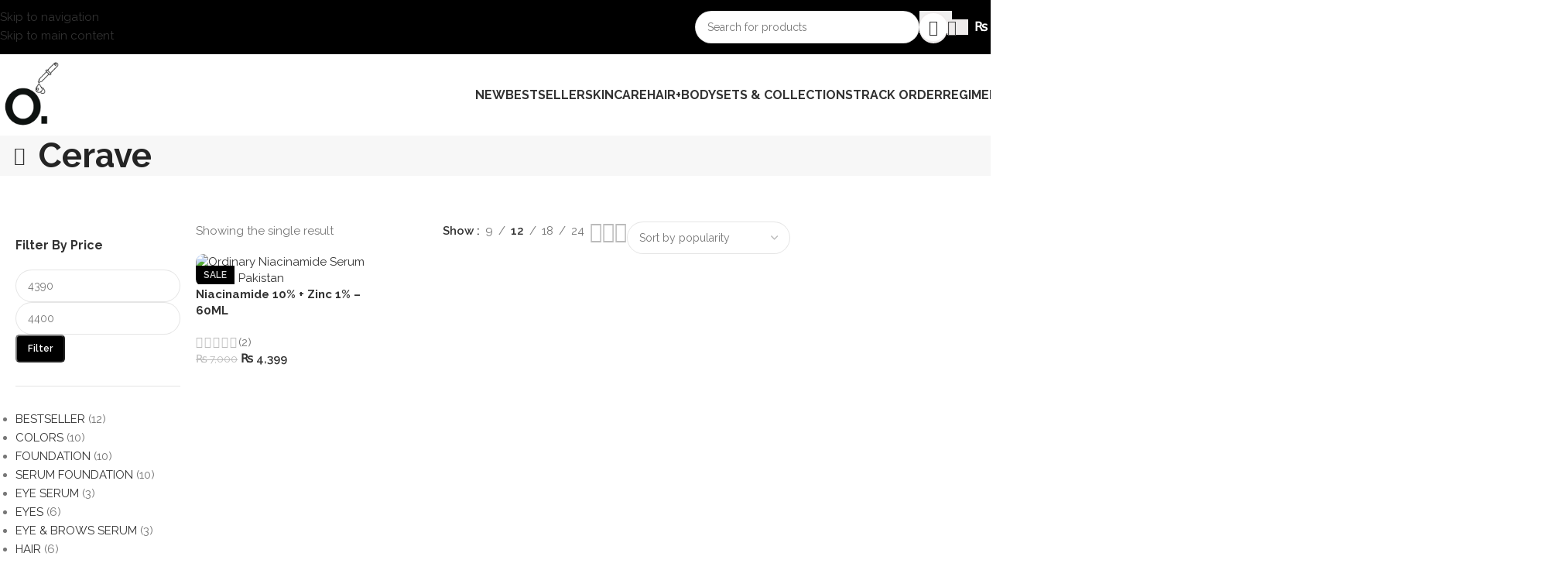

--- FILE ---
content_type: text/html; charset=UTF-8
request_url: https://ordinary.pk/product-tag/cerave/
body_size: 35285
content:
<!DOCTYPE html>
<html lang="en-US">
<head><meta charset="UTF-8"><script>if(navigator.userAgent.match(/MSIE|Internet Explorer/i)||navigator.userAgent.match(/Trident\/7\..*?rv:11/i)){var href=document.location.href;if(!href.match(/[?&]nowprocket/)){if(href.indexOf("?")==-1){if(href.indexOf("#")==-1){document.location.href=href+"?nowprocket=1"}else{document.location.href=href.replace("#","?nowprocket=1#")}}else{if(href.indexOf("#")==-1){document.location.href=href+"&nowprocket=1"}else{document.location.href=href.replace("#","&nowprocket=1#")}}}}</script><script>class RocketLazyLoadScripts{constructor(){this.triggerEvents=["keydown","mousedown","mousemove","touchmove","touchstart","touchend","wheel"],this.userEventHandler=this._triggerListener.bind(this),this.touchStartHandler=this._onTouchStart.bind(this),this.touchMoveHandler=this._onTouchMove.bind(this),this.touchEndHandler=this._onTouchEnd.bind(this),this.clickHandler=this._onClick.bind(this),this.interceptedClicks=[],window.addEventListener("pageshow",t=>{this.persisted=t.persisted}),window.addEventListener("DOMContentLoaded",()=>{this._preconnect3rdParties()}),this.delayedScripts={normal:[],async:[],defer:[]},this.trash=[],this.allJQueries=[]}_addUserInteractionListener(t){if(document.hidden){t._triggerListener();return}this.triggerEvents.forEach(e=>window.addEventListener(e,t.userEventHandler,{passive:!0})),window.addEventListener("touchstart",t.touchStartHandler,{passive:!0}),window.addEventListener("mousedown",t.touchStartHandler),document.addEventListener("visibilitychange",t.userEventHandler)}_removeUserInteractionListener(){this.triggerEvents.forEach(t=>window.removeEventListener(t,this.userEventHandler,{passive:!0})),document.removeEventListener("visibilitychange",this.userEventHandler)}_onTouchStart(t){"HTML"!==t.target.tagName&&(window.addEventListener("touchend",this.touchEndHandler),window.addEventListener("mouseup",this.touchEndHandler),window.addEventListener("touchmove",this.touchMoveHandler,{passive:!0}),window.addEventListener("mousemove",this.touchMoveHandler),t.target.addEventListener("click",this.clickHandler),this._renameDOMAttribute(t.target,"onclick","rocket-onclick"),this._pendingClickStarted())}_onTouchMove(t){window.removeEventListener("touchend",this.touchEndHandler),window.removeEventListener("mouseup",this.touchEndHandler),window.removeEventListener("touchmove",this.touchMoveHandler,{passive:!0}),window.removeEventListener("mousemove",this.touchMoveHandler),t.target.removeEventListener("click",this.clickHandler),this._renameDOMAttribute(t.target,"rocket-onclick","onclick"),this._pendingClickFinished()}_onTouchEnd(t){window.removeEventListener("touchend",this.touchEndHandler),window.removeEventListener("mouseup",this.touchEndHandler),window.removeEventListener("touchmove",this.touchMoveHandler,{passive:!0}),window.removeEventListener("mousemove",this.touchMoveHandler)}_onClick(t){t.target.removeEventListener("click",this.clickHandler),this._renameDOMAttribute(t.target,"rocket-onclick","onclick"),this.interceptedClicks.push(t),t.preventDefault(),t.stopPropagation(),t.stopImmediatePropagation(),this._pendingClickFinished()}_replayClicks(){window.removeEventListener("touchstart",this.touchStartHandler,{passive:!0}),window.removeEventListener("mousedown",this.touchStartHandler),this.interceptedClicks.forEach(t=>{t.target.dispatchEvent(new MouseEvent("click",{view:t.view,bubbles:!0,cancelable:!0}))})}_waitForPendingClicks(){return new Promise(t=>{this._isClickPending?this._pendingClickFinished=t:t()})}_pendingClickStarted(){this._isClickPending=!0}_pendingClickFinished(){this._isClickPending=!1}_renameDOMAttribute(t,e,r){t.hasAttribute&&t.hasAttribute(e)&&(event.target.setAttribute(r,event.target.getAttribute(e)),event.target.removeAttribute(e))}_triggerListener(){this._removeUserInteractionListener(this),"loading"===document.readyState?document.addEventListener("DOMContentLoaded",this._loadEverythingNow.bind(this)):this._loadEverythingNow()}_preconnect3rdParties(){let t=[];document.querySelectorAll("script[type=rocketlazyloadscript]").forEach(e=>{if(e.hasAttribute("src")){let r=new URL(e.src).origin;r!==location.origin&&t.push({src:r,crossOrigin:e.crossOrigin||"module"===e.getAttribute("data-rocket-type")})}}),t=[...new Map(t.map(t=>[JSON.stringify(t),t])).values()],this._batchInjectResourceHints(t,"preconnect")}async _loadEverythingNow(){this.lastBreath=Date.now(),this._delayEventListeners(this),this._delayJQueryReady(this),this._handleDocumentWrite(),this._registerAllDelayedScripts(),this._preloadAllScripts(),await this._loadScriptsFromList(this.delayedScripts.normal),await this._loadScriptsFromList(this.delayedScripts.defer),await this._loadScriptsFromList(this.delayedScripts.async);try{await this._triggerDOMContentLoaded(),await this._triggerWindowLoad()}catch(t){console.error(t)}window.dispatchEvent(new Event("rocket-allScriptsLoaded")),this._waitForPendingClicks().then(()=>{this._replayClicks()}),this._emptyTrash()}_registerAllDelayedScripts(){document.querySelectorAll("script[type=rocketlazyloadscript]").forEach(t=>{t.hasAttribute("data-rocket-src")?t.hasAttribute("async")&&!1!==t.async?this.delayedScripts.async.push(t):t.hasAttribute("defer")&&!1!==t.defer||"module"===t.getAttribute("data-rocket-type")?this.delayedScripts.defer.push(t):this.delayedScripts.normal.push(t):this.delayedScripts.normal.push(t)})}async _transformScript(t){return new Promise((await this._littleBreath(),navigator.userAgent.indexOf("Firefox/")>0||""===navigator.vendor)?e=>{let r=document.createElement("script");[...t.attributes].forEach(t=>{let e=t.nodeName;"type"!==e&&("data-rocket-type"===e&&(e="type"),"data-rocket-src"===e&&(e="src"),r.setAttribute(e,t.nodeValue))}),t.text&&(r.text=t.text),r.hasAttribute("src")?(r.addEventListener("load",e),r.addEventListener("error",e)):(r.text=t.text,e());try{t.parentNode.replaceChild(r,t)}catch(i){e()}}:async e=>{function r(){t.setAttribute("data-rocket-status","failed"),e()}try{let i=t.getAttribute("data-rocket-type"),n=t.getAttribute("data-rocket-src");t.text,i?(t.type=i,t.removeAttribute("data-rocket-type")):t.removeAttribute("type"),t.addEventListener("load",function r(){t.setAttribute("data-rocket-status","executed"),e()}),t.addEventListener("error",r),n?(t.removeAttribute("data-rocket-src"),t.src=n):t.src="data:text/javascript;base64,"+btoa(t.text)}catch(s){r()}})}async _loadScriptsFromList(t){let e=t.shift();return e&&e.isConnected?(await this._transformScript(e),this._loadScriptsFromList(t)):Promise.resolve()}_preloadAllScripts(){this._batchInjectResourceHints([...this.delayedScripts.normal,...this.delayedScripts.defer,...this.delayedScripts.async],"preload")}_batchInjectResourceHints(t,e){var r=document.createDocumentFragment();t.forEach(t=>{let i=t.getAttribute&&t.getAttribute("data-rocket-src")||t.src;if(i){let n=document.createElement("link");n.href=i,n.rel=e,"preconnect"!==e&&(n.as="script"),t.getAttribute&&"module"===t.getAttribute("data-rocket-type")&&(n.crossOrigin=!0),t.crossOrigin&&(n.crossOrigin=t.crossOrigin),t.integrity&&(n.integrity=t.integrity),r.appendChild(n),this.trash.push(n)}}),document.head.appendChild(r)}_delayEventListeners(t){let e={};function r(t,r){!function t(r){!e[r]&&(e[r]={originalFunctions:{add:r.addEventListener,remove:r.removeEventListener},eventsToRewrite:[]},r.addEventListener=function(){arguments[0]=i(arguments[0]),e[r].originalFunctions.add.apply(r,arguments)},r.removeEventListener=function(){arguments[0]=i(arguments[0]),e[r].originalFunctions.remove.apply(r,arguments)});function i(t){return e[r].eventsToRewrite.indexOf(t)>=0?"rocket-"+t:t}}(t),e[t].eventsToRewrite.push(r)}function i(t,e){let r=t[e];Object.defineProperty(t,e,{get:()=>r||function(){},set(i){t["rocket"+e]=r=i}})}r(document,"DOMContentLoaded"),r(window,"DOMContentLoaded"),r(window,"load"),r(window,"pageshow"),r(document,"readystatechange"),i(document,"onreadystatechange"),i(window,"onload"),i(window,"onpageshow")}_delayJQueryReady(t){let e;function r(r){if(r&&r.fn&&!t.allJQueries.includes(r)){r.fn.ready=r.fn.init.prototype.ready=function(e){return t.domReadyFired?e.bind(document)(r):document.addEventListener("rocket-DOMContentLoaded",()=>e.bind(document)(r)),r([])};let i=r.fn.on;r.fn.on=r.fn.init.prototype.on=function(){if(this[0]===window){function t(t){return t.split(" ").map(t=>"load"===t||0===t.indexOf("load.")?"rocket-jquery-load":t).join(" ")}"string"==typeof arguments[0]||arguments[0]instanceof String?arguments[0]=t(arguments[0]):"object"==typeof arguments[0]&&Object.keys(arguments[0]).forEach(e=>{delete Object.assign(arguments[0],{[t(e)]:arguments[0][e]})[e]})}return i.apply(this,arguments),this},t.allJQueries.push(r)}e=r}r(window.jQuery),Object.defineProperty(window,"jQuery",{get:()=>e,set(t){r(t)}})}async _triggerDOMContentLoaded(){this.domReadyFired=!0,await this._littleBreath(),document.dispatchEvent(new Event("rocket-DOMContentLoaded")),await this._littleBreath(),window.dispatchEvent(new Event("rocket-DOMContentLoaded")),await this._littleBreath(),document.dispatchEvent(new Event("rocket-readystatechange")),await this._littleBreath(),document.rocketonreadystatechange&&document.rocketonreadystatechange()}async _triggerWindowLoad(){await this._littleBreath(),window.dispatchEvent(new Event("rocket-load")),await this._littleBreath(),window.rocketonload&&window.rocketonload(),await this._littleBreath(),this.allJQueries.forEach(t=>t(window).trigger("rocket-jquery-load")),await this._littleBreath();let t=new Event("rocket-pageshow");t.persisted=this.persisted,window.dispatchEvent(t),await this._littleBreath(),window.rocketonpageshow&&window.rocketonpageshow({persisted:this.persisted})}_handleDocumentWrite(){let t=new Map;document.write=document.writeln=function(e){let r=document.currentScript;r||console.error("WPRocket unable to document.write this: "+e);let i=document.createRange(),n=r.parentElement,s=t.get(r);void 0===s&&(s=r.nextSibling,t.set(r,s));let a=document.createDocumentFragment();i.setStart(a,0),a.appendChild(i.createContextualFragment(e)),n.insertBefore(a,s)}}async _littleBreath(){Date.now()-this.lastBreath>45&&(await this._requestAnimFrame(),this.lastBreath=Date.now())}async _requestAnimFrame(){return document.hidden?new Promise(t=>setTimeout(t)):new Promise(t=>requestAnimationFrame(t))}_emptyTrash(){this.trash.forEach(t=>t.remove())}static run(){let t=new RocketLazyLoadScripts;t._addUserInteractionListener(t)}}RocketLazyLoadScripts.run();</script>
	
	<link rel="profile" href="https://gmpg.org/xfn/11">
	<link rel="pingback" href="https://ordinary.pk/xmlrpc.php">

	<meta name='robots' content='index, follow, max-image-preview:large, max-snippet:-1, max-video-preview:-1' />

	<!-- This site is optimized with the Yoast SEO plugin v26.8 - https://yoast.com/product/yoast-seo-wordpress/ -->
	<title>Cerave Archives - The Ordinary Pakistan</title>
	<link rel="canonical" href="https://ordinary.pk/product-tag/cerave/" />
	<meta property="og:locale" content="en_US" />
	<meta property="og:type" content="article" />
	<meta property="og:title" content="Cerave Archives - The Ordinary Pakistan" />
	<meta property="og:url" content="https://ordinary.pk/product-tag/cerave/" />
	<meta property="og:site_name" content="The Ordinary Pakistan" />
	<meta name="twitter:card" content="summary_large_image" />
	<script type="application/ld+json" class="yoast-schema-graph">{"@context":"https://schema.org","@graph":[{"@type":"CollectionPage","@id":"https://ordinary.pk/product-tag/cerave/","url":"https://ordinary.pk/product-tag/cerave/","name":"Cerave Archives - The Ordinary Pakistan","isPartOf":{"@id":"https://ordinary.pk/#website"},"primaryImageOfPage":{"@id":"https://ordinary.pk/product-tag/cerave/#primaryimage"},"image":{"@id":"https://ordinary.pk/product-tag/cerave/#primaryimage"},"thumbnailUrl":"https://ordinary.pk/wp-content/uploads/2024/05/TheOrdinaryNiacinamide10_Zinc1-60ML-Ordinary.pk_.webp","breadcrumb":{"@id":"https://ordinary.pk/product-tag/cerave/#breadcrumb"},"inLanguage":"en-US"},{"@type":"ImageObject","inLanguage":"en-US","@id":"https://ordinary.pk/product-tag/cerave/#primaryimage","url":"https://ordinary.pk/wp-content/uploads/2024/05/TheOrdinaryNiacinamide10_Zinc1-60ML-Ordinary.pk_.webp","contentUrl":"https://ordinary.pk/wp-content/uploads/2024/05/TheOrdinaryNiacinamide10_Zinc1-60ML-Ordinary.pk_.webp","width":1500,"height":1500,"caption":"Ordinary Niacinamide Serum Price in Pakistan"},{"@type":"BreadcrumbList","@id":"https://ordinary.pk/product-tag/cerave/#breadcrumb","itemListElement":[{"@type":"ListItem","position":1,"name":"Home","item":"https://ordinary.pk/"},{"@type":"ListItem","position":2,"name":"Cerave"}]},{"@type":"WebSite","@id":"https://ordinary.pk/#website","url":"https://ordinary.pk/","name":"ORDINARY PK","description":"Original Authentic The Ordinary Products Serums in Pakistan","publisher":{"@id":"https://ordinary.pk/#organization"},"potentialAction":[{"@type":"SearchAction","target":{"@type":"EntryPoint","urlTemplate":"https://ordinary.pk/?s={search_term_string}"},"query-input":{"@type":"PropertyValueSpecification","valueRequired":true,"valueName":"search_term_string"}}],"inLanguage":"en-US"},{"@type":"Organization","@id":"https://ordinary.pk/#organization","name":"ORDINARY PK","url":"https://ordinary.pk/","logo":{"@type":"ImageObject","inLanguage":"en-US","@id":"https://ordinary.pk/#/schema/logo/image/","url":"https://ordinary.pk/wp-content/uploads/2021/02/cropped-ORDINARY-PK-LOGO-wp.webp","contentUrl":"https://ordinary.pk/wp-content/uploads/2021/02/cropped-ORDINARY-PK-LOGO-wp.webp","width":512,"height":512,"caption":"ORDINARY PK"},"image":{"@id":"https://ordinary.pk/#/schema/logo/image/"},"sameAs":["https://www.facebook.com/tmcosmeticsofficial.pk"]}]}</script>
	<!-- / Yoast SEO plugin. -->


<link rel='dns-prefetch' href='//capi-automation.s3.us-east-2.amazonaws.com' />
<link rel='dns-prefetch' href='//www.googletagmanager.com' />
<link rel='dns-prefetch' href='//fonts.googleapis.com' />
<link rel="alternate" type="application/rss+xml" title="The Ordinary Pakistan &raquo; Feed" href="https://ordinary.pk/feed/" />
<link rel="alternate" type="application/rss+xml" title="The Ordinary Pakistan &raquo; Comments Feed" href="https://ordinary.pk/comments/feed/" />
<link rel="alternate" type="application/rss+xml" title="The Ordinary Pakistan &raquo; Cerave Tag Feed" href="https://ordinary.pk/product-tag/cerave/feed/" />
<style id="woo-sctr-frontend-countdown-style" type="text/css">.woo-sctr-shortcode-wrap-wrap.woo-sctr-shortcode-wrap-wrap-salescountdowntimer.woo-sctr-shortcode-wrap-wrap-inline{color:#d8d8d8;padding:2px;}.woo-sctr-shortcode-wrap-wrap.woo-sctr-shortcode-wrap-wrap-salescountdowntimer .woo-sctr-shortcode-countdown-1 .woo-sctr-shortcode-countdown-value,.woo-sctr-shortcode-wrap-wrap.woo-sctr-shortcode-wrap-wrap-salescountdowntimer .woo-sctr-shortcode-countdown-1 .woo-sctr-shortcode-countdown-value-container{color:#d6d6d6;font-size:19px;}.woo-sctr-shortcode-wrap-wrap.woo-sctr-shortcode-wrap-wrap-salescountdowntimer .woo-sctr-shortcode-countdown-1 .woo-sctr-shortcode-countdown-text{font-size:12px;}</style><style id='wp-img-auto-sizes-contain-inline-css' type='text/css'>
img:is([sizes=auto i],[sizes^="auto," i]){contain-intrinsic-size:3000px 1500px}
/*# sourceURL=wp-img-auto-sizes-contain-inline-css */
</style>
<link rel='stylesheet' id='quiz-maker-admin-css' href='https://ordinary.pk/wp-content/plugins/quiz-maker/admin/css/admin.css?ver=6.7.1.1' type='text/css' media='all' />
<link rel='stylesheet' id='wp-block-library-css' href='https://ordinary.pk/wp-includes/css/dist/block-library/style.min.css?ver=6.9' type='text/css' media='all' />
<style id='global-styles-inline-css' type='text/css'>
:root{--wp--preset--aspect-ratio--square: 1;--wp--preset--aspect-ratio--4-3: 4/3;--wp--preset--aspect-ratio--3-4: 3/4;--wp--preset--aspect-ratio--3-2: 3/2;--wp--preset--aspect-ratio--2-3: 2/3;--wp--preset--aspect-ratio--16-9: 16/9;--wp--preset--aspect-ratio--9-16: 9/16;--wp--preset--color--black: #000000;--wp--preset--color--cyan-bluish-gray: #abb8c3;--wp--preset--color--white: #ffffff;--wp--preset--color--pale-pink: #f78da7;--wp--preset--color--vivid-red: #cf2e2e;--wp--preset--color--luminous-vivid-orange: #ff6900;--wp--preset--color--luminous-vivid-amber: #fcb900;--wp--preset--color--light-green-cyan: #7bdcb5;--wp--preset--color--vivid-green-cyan: #00d084;--wp--preset--color--pale-cyan-blue: #8ed1fc;--wp--preset--color--vivid-cyan-blue: #0693e3;--wp--preset--color--vivid-purple: #9b51e0;--wp--preset--gradient--vivid-cyan-blue-to-vivid-purple: linear-gradient(135deg,rgb(6,147,227) 0%,rgb(155,81,224) 100%);--wp--preset--gradient--light-green-cyan-to-vivid-green-cyan: linear-gradient(135deg,rgb(122,220,180) 0%,rgb(0,208,130) 100%);--wp--preset--gradient--luminous-vivid-amber-to-luminous-vivid-orange: linear-gradient(135deg,rgb(252,185,0) 0%,rgb(255,105,0) 100%);--wp--preset--gradient--luminous-vivid-orange-to-vivid-red: linear-gradient(135deg,rgb(255,105,0) 0%,rgb(207,46,46) 100%);--wp--preset--gradient--very-light-gray-to-cyan-bluish-gray: linear-gradient(135deg,rgb(238,238,238) 0%,rgb(169,184,195) 100%);--wp--preset--gradient--cool-to-warm-spectrum: linear-gradient(135deg,rgb(74,234,220) 0%,rgb(151,120,209) 20%,rgb(207,42,186) 40%,rgb(238,44,130) 60%,rgb(251,105,98) 80%,rgb(254,248,76) 100%);--wp--preset--gradient--blush-light-purple: linear-gradient(135deg,rgb(255,206,236) 0%,rgb(152,150,240) 100%);--wp--preset--gradient--blush-bordeaux: linear-gradient(135deg,rgb(254,205,165) 0%,rgb(254,45,45) 50%,rgb(107,0,62) 100%);--wp--preset--gradient--luminous-dusk: linear-gradient(135deg,rgb(255,203,112) 0%,rgb(199,81,192) 50%,rgb(65,88,208) 100%);--wp--preset--gradient--pale-ocean: linear-gradient(135deg,rgb(255,245,203) 0%,rgb(182,227,212) 50%,rgb(51,167,181) 100%);--wp--preset--gradient--electric-grass: linear-gradient(135deg,rgb(202,248,128) 0%,rgb(113,206,126) 100%);--wp--preset--gradient--midnight: linear-gradient(135deg,rgb(2,3,129) 0%,rgb(40,116,252) 100%);--wp--preset--font-size--small: 13px;--wp--preset--font-size--medium: 20px;--wp--preset--font-size--large: 36px;--wp--preset--font-size--x-large: 42px;--wp--preset--spacing--20: 0.44rem;--wp--preset--spacing--30: 0.67rem;--wp--preset--spacing--40: 1rem;--wp--preset--spacing--50: 1.5rem;--wp--preset--spacing--60: 2.25rem;--wp--preset--spacing--70: 3.38rem;--wp--preset--spacing--80: 5.06rem;--wp--preset--shadow--natural: 6px 6px 9px rgba(0, 0, 0, 0.2);--wp--preset--shadow--deep: 12px 12px 50px rgba(0, 0, 0, 0.4);--wp--preset--shadow--sharp: 6px 6px 0px rgba(0, 0, 0, 0.2);--wp--preset--shadow--outlined: 6px 6px 0px -3px rgb(255, 255, 255), 6px 6px rgb(0, 0, 0);--wp--preset--shadow--crisp: 6px 6px 0px rgb(0, 0, 0);}:where(body) { margin: 0; }.wp-site-blocks > .alignleft { float: left; margin-right: 2em; }.wp-site-blocks > .alignright { float: right; margin-left: 2em; }.wp-site-blocks > .aligncenter { justify-content: center; margin-left: auto; margin-right: auto; }:where(.is-layout-flex){gap: 0.5em;}:where(.is-layout-grid){gap: 0.5em;}.is-layout-flow > .alignleft{float: left;margin-inline-start: 0;margin-inline-end: 2em;}.is-layout-flow > .alignright{float: right;margin-inline-start: 2em;margin-inline-end: 0;}.is-layout-flow > .aligncenter{margin-left: auto !important;margin-right: auto !important;}.is-layout-constrained > .alignleft{float: left;margin-inline-start: 0;margin-inline-end: 2em;}.is-layout-constrained > .alignright{float: right;margin-inline-start: 2em;margin-inline-end: 0;}.is-layout-constrained > .aligncenter{margin-left: auto !important;margin-right: auto !important;}.is-layout-constrained > :where(:not(.alignleft):not(.alignright):not(.alignfull)){margin-left: auto !important;margin-right: auto !important;}body .is-layout-flex{display: flex;}.is-layout-flex{flex-wrap: wrap;align-items: center;}.is-layout-flex > :is(*, div){margin: 0;}body .is-layout-grid{display: grid;}.is-layout-grid > :is(*, div){margin: 0;}body{padding-top: 0px;padding-right: 0px;padding-bottom: 0px;padding-left: 0px;}a:where(:not(.wp-element-button)){text-decoration: none;}:root :where(.wp-element-button, .wp-block-button__link){background-color: #32373c;border-width: 0;color: #fff;font-family: inherit;font-size: inherit;font-style: inherit;font-weight: inherit;letter-spacing: inherit;line-height: inherit;padding-top: calc(0.667em + 2px);padding-right: calc(1.333em + 2px);padding-bottom: calc(0.667em + 2px);padding-left: calc(1.333em + 2px);text-decoration: none;text-transform: inherit;}.has-black-color{color: var(--wp--preset--color--black) !important;}.has-cyan-bluish-gray-color{color: var(--wp--preset--color--cyan-bluish-gray) !important;}.has-white-color{color: var(--wp--preset--color--white) !important;}.has-pale-pink-color{color: var(--wp--preset--color--pale-pink) !important;}.has-vivid-red-color{color: var(--wp--preset--color--vivid-red) !important;}.has-luminous-vivid-orange-color{color: var(--wp--preset--color--luminous-vivid-orange) !important;}.has-luminous-vivid-amber-color{color: var(--wp--preset--color--luminous-vivid-amber) !important;}.has-light-green-cyan-color{color: var(--wp--preset--color--light-green-cyan) !important;}.has-vivid-green-cyan-color{color: var(--wp--preset--color--vivid-green-cyan) !important;}.has-pale-cyan-blue-color{color: var(--wp--preset--color--pale-cyan-blue) !important;}.has-vivid-cyan-blue-color{color: var(--wp--preset--color--vivid-cyan-blue) !important;}.has-vivid-purple-color{color: var(--wp--preset--color--vivid-purple) !important;}.has-black-background-color{background-color: var(--wp--preset--color--black) !important;}.has-cyan-bluish-gray-background-color{background-color: var(--wp--preset--color--cyan-bluish-gray) !important;}.has-white-background-color{background-color: var(--wp--preset--color--white) !important;}.has-pale-pink-background-color{background-color: var(--wp--preset--color--pale-pink) !important;}.has-vivid-red-background-color{background-color: var(--wp--preset--color--vivid-red) !important;}.has-luminous-vivid-orange-background-color{background-color: var(--wp--preset--color--luminous-vivid-orange) !important;}.has-luminous-vivid-amber-background-color{background-color: var(--wp--preset--color--luminous-vivid-amber) !important;}.has-light-green-cyan-background-color{background-color: var(--wp--preset--color--light-green-cyan) !important;}.has-vivid-green-cyan-background-color{background-color: var(--wp--preset--color--vivid-green-cyan) !important;}.has-pale-cyan-blue-background-color{background-color: var(--wp--preset--color--pale-cyan-blue) !important;}.has-vivid-cyan-blue-background-color{background-color: var(--wp--preset--color--vivid-cyan-blue) !important;}.has-vivid-purple-background-color{background-color: var(--wp--preset--color--vivid-purple) !important;}.has-black-border-color{border-color: var(--wp--preset--color--black) !important;}.has-cyan-bluish-gray-border-color{border-color: var(--wp--preset--color--cyan-bluish-gray) !important;}.has-white-border-color{border-color: var(--wp--preset--color--white) !important;}.has-pale-pink-border-color{border-color: var(--wp--preset--color--pale-pink) !important;}.has-vivid-red-border-color{border-color: var(--wp--preset--color--vivid-red) !important;}.has-luminous-vivid-orange-border-color{border-color: var(--wp--preset--color--luminous-vivid-orange) !important;}.has-luminous-vivid-amber-border-color{border-color: var(--wp--preset--color--luminous-vivid-amber) !important;}.has-light-green-cyan-border-color{border-color: var(--wp--preset--color--light-green-cyan) !important;}.has-vivid-green-cyan-border-color{border-color: var(--wp--preset--color--vivid-green-cyan) !important;}.has-pale-cyan-blue-border-color{border-color: var(--wp--preset--color--pale-cyan-blue) !important;}.has-vivid-cyan-blue-border-color{border-color: var(--wp--preset--color--vivid-cyan-blue) !important;}.has-vivid-purple-border-color{border-color: var(--wp--preset--color--vivid-purple) !important;}.has-vivid-cyan-blue-to-vivid-purple-gradient-background{background: var(--wp--preset--gradient--vivid-cyan-blue-to-vivid-purple) !important;}.has-light-green-cyan-to-vivid-green-cyan-gradient-background{background: var(--wp--preset--gradient--light-green-cyan-to-vivid-green-cyan) !important;}.has-luminous-vivid-amber-to-luminous-vivid-orange-gradient-background{background: var(--wp--preset--gradient--luminous-vivid-amber-to-luminous-vivid-orange) !important;}.has-luminous-vivid-orange-to-vivid-red-gradient-background{background: var(--wp--preset--gradient--luminous-vivid-orange-to-vivid-red) !important;}.has-very-light-gray-to-cyan-bluish-gray-gradient-background{background: var(--wp--preset--gradient--very-light-gray-to-cyan-bluish-gray) !important;}.has-cool-to-warm-spectrum-gradient-background{background: var(--wp--preset--gradient--cool-to-warm-spectrum) !important;}.has-blush-light-purple-gradient-background{background: var(--wp--preset--gradient--blush-light-purple) !important;}.has-blush-bordeaux-gradient-background{background: var(--wp--preset--gradient--blush-bordeaux) !important;}.has-luminous-dusk-gradient-background{background: var(--wp--preset--gradient--luminous-dusk) !important;}.has-pale-ocean-gradient-background{background: var(--wp--preset--gradient--pale-ocean) !important;}.has-electric-grass-gradient-background{background: var(--wp--preset--gradient--electric-grass) !important;}.has-midnight-gradient-background{background: var(--wp--preset--gradient--midnight) !important;}.has-small-font-size{font-size: var(--wp--preset--font-size--small) !important;}.has-medium-font-size{font-size: var(--wp--preset--font-size--medium) !important;}.has-large-font-size{font-size: var(--wp--preset--font-size--large) !important;}.has-x-large-font-size{font-size: var(--wp--preset--font-size--x-large) !important;}
:where(.wp-block-post-template.is-layout-flex){gap: 1.25em;}:where(.wp-block-post-template.is-layout-grid){gap: 1.25em;}
:where(.wp-block-term-template.is-layout-flex){gap: 1.25em;}:where(.wp-block-term-template.is-layout-grid){gap: 1.25em;}
:where(.wp-block-columns.is-layout-flex){gap: 2em;}:where(.wp-block-columns.is-layout-grid){gap: 2em;}
:root :where(.wp-block-pullquote){font-size: 1.5em;line-height: 1.6;}
/*# sourceURL=global-styles-inline-css */
</style>
<link rel='stylesheet' id='quiz-maker-css' href='https://ordinary.pk/wp-content/plugins/quiz-maker/public/css/quiz-maker-public.css?ver=6.7.1.1' type='text/css' media='all' />
<style id='woocommerce-inline-inline-css' type='text/css'>
.woocommerce form .form-row .required { visibility: visible; }
/*# sourceURL=woocommerce-inline-inline-css */
</style>
<link rel='stylesheet' id='wd-widget-price-filter-css' href='https://ordinary.pk/wp-content/themes/woodmart/css/parts/woo-widget-price-filter.min.css?ver=8.3.9' type='text/css' media='all' />
<link rel='stylesheet' id='wd-widget-woo-other-css' href='https://ordinary.pk/wp-content/themes/woodmart/css/parts/woo-widget-other.min.css?ver=8.3.9' type='text/css' media='all' />
<link rel='stylesheet' id='elementor-icons-css' href='https://ordinary.pk/wp-content/plugins/elementor/assets/lib/eicons/css/elementor-icons.min.css?ver=5.46.0' type='text/css' media='all' />
<link rel='stylesheet' id='elementor-frontend-css' href='https://ordinary.pk/wp-content/uploads/elementor/css/custom-frontend.min.css?ver=1769109960' type='text/css' media='all' />
<link rel='stylesheet' id='elementor-post-6-css' href='https://ordinary.pk/wp-content/uploads/elementor/css/post-6.css?ver=1769109961' type='text/css' media='all' />
<link rel='stylesheet' id='wd-style-base-css' href='https://ordinary.pk/wp-content/themes/woodmart/css/parts/base.min.css?ver=8.3.9' type='text/css' media='all' />
<link rel='stylesheet' id='wd-helpers-wpb-elem-css' href='https://ordinary.pk/wp-content/themes/woodmart/css/parts/helpers-wpb-elem.min.css?ver=8.3.9' type='text/css' media='all' />
<link rel='stylesheet' id='wd-elementor-base-css' href='https://ordinary.pk/wp-content/themes/woodmart/css/parts/int-elem-base.min.css?ver=8.3.9' type='text/css' media='all' />
<link rel='stylesheet' id='wd-int-wordfence-css' href='https://ordinary.pk/wp-content/themes/woodmart/css/parts/int-wordfence.min.css?ver=8.3.9' type='text/css' media='all' />
<link rel='stylesheet' id='wd-woocommerce-base-css' href='https://ordinary.pk/wp-content/themes/woodmart/css/parts/woocommerce-base.min.css?ver=8.3.9' type='text/css' media='all' />
<link rel='stylesheet' id='wd-mod-star-rating-css' href='https://ordinary.pk/wp-content/themes/woodmart/css/parts/mod-star-rating.min.css?ver=8.3.9' type='text/css' media='all' />
<link rel='stylesheet' id='wd-woocommerce-block-notices-css' href='https://ordinary.pk/wp-content/themes/woodmart/css/parts/woo-mod-block-notices.min.css?ver=8.3.9' type='text/css' media='all' />
<link rel='stylesheet' id='wd-woo-opt-free-progress-bar-css' href='https://ordinary.pk/wp-content/themes/woodmart/css/parts/woo-opt-free-progress-bar.min.css?ver=8.3.9' type='text/css' media='all' />
<link rel='stylesheet' id='wd-woo-mod-progress-bar-css' href='https://ordinary.pk/wp-content/themes/woodmart/css/parts/woo-mod-progress-bar.min.css?ver=8.3.9' type='text/css' media='all' />
<link rel='stylesheet' id='wd-widget-active-filters-css' href='https://ordinary.pk/wp-content/themes/woodmart/css/parts/woo-widget-active-filters.min.css?ver=8.3.9' type='text/css' media='all' />
<link rel='stylesheet' id='wd-woo-shop-builder-css' href='https://ordinary.pk/wp-content/themes/woodmart/css/parts/woo-shop-builder.min.css?ver=8.3.9' type='text/css' media='all' />
<link rel='stylesheet' id='wd-woo-mod-shop-attributes-css' href='https://ordinary.pk/wp-content/themes/woodmart/css/parts/woo-mod-shop-attributes.min.css?ver=8.3.9' type='text/css' media='all' />
<link rel='stylesheet' id='wd-opt-carousel-disable-css' href='https://ordinary.pk/wp-content/themes/woodmart/css/parts/opt-carousel-disable.min.css?ver=8.3.9' type='text/css' media='all' />
<link rel='stylesheet' id='wd-wp-blocks-css' href='https://ordinary.pk/wp-content/themes/woodmart/css/parts/wp-blocks.min.css?ver=8.3.9' type='text/css' media='all' />
<link rel='stylesheet' id='child-style-css' href='https://ordinary.pk/wp-content/themes/woodmart-child/style.css?ver=8.3.9' type='text/css' media='all' />
<link rel='stylesheet' id='xts-google-fonts-css' href='https://fonts.googleapis.com/css?family=Raleway%3A400%2C600%2C700%2C800&#038;ver=8.3.9' type='text/css' media='all' />
<script type="rocketlazyloadscript" data-rocket-type="text/javascript" data-rocket-src="https://ordinary.pk/wp-includes/js/jquery/jquery.min.js?ver=3.7.1" id="jquery-core-js"></script>
<script type="rocketlazyloadscript" data-rocket-type="text/javascript" data-rocket-src="https://ordinary.pk/wp-content/plugins/woocommerce/assets/js/jquery-blockui/jquery.blockUI.min.js?ver=2.7.0-wc.10.4.3" id="wc-jquery-blockui-js" data-wp-strategy="defer"></script>
<script type="text/javascript" id="wc-add-to-cart-js-extra">
/* <![CDATA[ */
var wc_add_to_cart_params = {"ajax_url":"/wp-admin/admin-ajax.php","wc_ajax_url":"/?wc-ajax=%%endpoint%%","i18n_view_cart":"View cart","cart_url":"https://ordinary.pk/cart/","is_cart":"","cart_redirect_after_add":"yes"};
//# sourceURL=wc-add-to-cart-js-extra
/* ]]> */
</script>
<script type="rocketlazyloadscript" data-rocket-type="text/javascript" data-rocket-src="https://ordinary.pk/wp-content/plugins/woocommerce/assets/js/frontend/add-to-cart.min.js?ver=10.4.3" id="wc-add-to-cart-js" defer="defer" data-wp-strategy="defer"></script>
<script type="rocketlazyloadscript" data-rocket-type="text/javascript" data-rocket-src="https://ordinary.pk/wp-content/plugins/woocommerce/assets/js/js-cookie/js.cookie.min.js?ver=2.1.4-wc.10.4.3" id="wc-js-cookie-js" data-wp-strategy="defer"></script>

<!-- Google tag (gtag.js) snippet added by Site Kit -->
<!-- Google Analytics snippet added by Site Kit -->
<!-- Google Ads snippet added by Site Kit -->
<script type="rocketlazyloadscript" data-rocket-type="text/javascript" data-rocket-src="https://www.googletagmanager.com/gtag/js?id=GT-NCNVDG7" id="google_gtagjs-js" async></script>
<script type="rocketlazyloadscript" data-rocket-type="text/javascript" id="google_gtagjs-js-after">
/* <![CDATA[ */
window.dataLayer = window.dataLayer || [];function gtag(){dataLayer.push(arguments);}
gtag("set","linker",{"domains":["ordinary.pk"]});
gtag("js", new Date());
gtag("set", "developer_id.dZTNiMT", true);
gtag("config", "GT-NCNVDG7");
gtag("config", "AW-11514169595");
 window._googlesitekit = window._googlesitekit || {}; window._googlesitekit.throttledEvents = []; window._googlesitekit.gtagEvent = (name, data) => { var key = JSON.stringify( { name, data } ); if ( !! window._googlesitekit.throttledEvents[ key ] ) { return; } window._googlesitekit.throttledEvents[ key ] = true; setTimeout( () => { delete window._googlesitekit.throttledEvents[ key ]; }, 5 ); gtag( "event", name, { ...data, event_source: "site-kit" } ); }; 
//# sourceURL=google_gtagjs-js-after
/* ]]> */
</script>
<script type="rocketlazyloadscript" data-rocket-type="text/javascript" data-rocket-src="https://ordinary.pk/wp-content/themes/woodmart/js/libs/device.min.js?ver=8.3.9" id="wd-device-library-js"></script>
<script type="rocketlazyloadscript" data-rocket-type="text/javascript" data-rocket-src="https://ordinary.pk/wp-content/themes/woodmart/js/scripts/global/scrollBar.min.js?ver=8.3.9" id="wd-scrollbar-js"></script>
<link rel="https://api.w.org/" href="https://ordinary.pk/wp-json/" /><link rel="alternate" title="JSON" type="application/json" href="https://ordinary.pk/wp-json/wp/v2/product_tag/170" /><link rel="EditURI" type="application/rsd+xml" title="RSD" href="https://ordinary.pk/xmlrpc.php?rsd" />
<meta name="generator" content="WordPress 6.9" />
<meta name="generator" content="WooCommerce 10.4.3" />
<meta name="generator" content="Site Kit by Google 1.170.0" /><!-- Google site verification - Google for WooCommerce -->
<meta name="google-site-verification" content="_c2JFzqdHfcmG8PaegqqZbe692tobK4fpkg5dABStug" />
					<meta name="viewport" content="width=device-width, initial-scale=1.0, maximum-scale=1.0, user-scalable=no">
										<noscript><style>.woocommerce-product-gallery{ opacity: 1 !important; }</style></noscript>
	
<!-- Google AdSense meta tags added by Site Kit -->
<meta name="google-adsense-platform-account" content="ca-host-pub-2644536267352236">
<meta name="google-adsense-platform-domain" content="sitekit.withgoogle.com">
<!-- End Google AdSense meta tags added by Site Kit -->
<meta name="generator" content="Elementor 3.34.2; features: additional_custom_breakpoints; settings: css_print_method-external, google_font-enabled, font_display-swap">
			<script type="rocketlazyloadscript" data-rocket-type="text/javascript">
				!function(f,b,e,v,n,t,s){if(f.fbq)return;n=f.fbq=function(){n.callMethod?
					n.callMethod.apply(n,arguments):n.queue.push(arguments)};if(!f._fbq)f._fbq=n;
					n.push=n;n.loaded=!0;n.version='2.0';n.queue=[];t=b.createElement(e);t.async=!0;
					t.src=v;s=b.getElementsByTagName(e)[0];s.parentNode.insertBefore(t,s)}(window,
					document,'script','https://connect.facebook.net/en_US/fbevents.js');
			</script>
			<!-- WooCommerce Facebook Integration Begin -->
			<script type="rocketlazyloadscript" data-rocket-type="text/javascript">

				fbq('init', '826141920460513', {}, {
    "agent": "woocommerce_2-10.4.3-3.5.15"
});

				document.addEventListener( 'DOMContentLoaded', function() {
					// Insert placeholder for events injected when a product is added to the cart through AJAX.
					document.body.insertAdjacentHTML( 'beforeend', '<div class=\"wc-facebook-pixel-event-placeholder\"></div>' );
				}, false );

			</script>
			<!-- WooCommerce Facebook Integration End -->
						<style>
				.e-con.e-parent:nth-of-type(n+4):not(.e-lazyloaded):not(.e-no-lazyload),
				.e-con.e-parent:nth-of-type(n+4):not(.e-lazyloaded):not(.e-no-lazyload) * {
					background-image: none !important;
				}
				@media screen and (max-height: 1024px) {
					.e-con.e-parent:nth-of-type(n+3):not(.e-lazyloaded):not(.e-no-lazyload),
					.e-con.e-parent:nth-of-type(n+3):not(.e-lazyloaded):not(.e-no-lazyload) * {
						background-image: none !important;
					}
				}
				@media screen and (max-height: 640px) {
					.e-con.e-parent:nth-of-type(n+2):not(.e-lazyloaded):not(.e-no-lazyload),
					.e-con.e-parent:nth-of-type(n+2):not(.e-lazyloaded):not(.e-no-lazyload) * {
						background-image: none !important;
					}
				}
			</style>
			
<!-- Google Tag Manager snippet added by Site Kit -->
<script type="rocketlazyloadscript" data-rocket-type="text/javascript">
/* <![CDATA[ */

			( function( w, d, s, l, i ) {
				w[l] = w[l] || [];
				w[l].push( {'gtm.start': new Date().getTime(), event: 'gtm.js'} );
				var f = d.getElementsByTagName( s )[0],
					j = d.createElement( s ), dl = l != 'dataLayer' ? '&l=' + l : '';
				j.async = true;
				j.src = 'https://www.googletagmanager.com/gtm.js?id=' + i + dl;
				f.parentNode.insertBefore( j, f );
			} )( window, document, 'script', 'dataLayer', 'GTM-MQG6B35K' );
			
/* ]]> */
</script>

<!-- End Google Tag Manager snippet added by Site Kit -->
<link rel="icon" href="https://ordinary.pk/wp-content/uploads/2025/06/cropped-cropped-ORDINARY-PK-LOGO-wp-32x32.webp" sizes="32x32" />
<link rel="icon" href="https://ordinary.pk/wp-content/uploads/2025/06/cropped-cropped-ORDINARY-PK-LOGO-wp-192x192.webp" sizes="192x192" />
<link rel="apple-touch-icon" href="https://ordinary.pk/wp-content/uploads/2025/06/cropped-cropped-ORDINARY-PK-LOGO-wp-180x180.webp" />
<meta name="msapplication-TileImage" content="https://ordinary.pk/wp-content/uploads/2025/06/cropped-cropped-ORDINARY-PK-LOGO-wp-270x270.webp" />
		<style type="text/css" id="wp-custom-css">
			.jdgm-revs-tab-btn { bottom: 50%!important; left: 0!important; transform: rotate(-90deg) translate(-50%, 50%); transform-origin: 0 50%;}

.jdgm-revs-tab-btn[data-style="text"][position="bottom"] {
    transform: rotate(-90deg) translate(-50%, 50%)!important;
}

.jdgm-revs-tab-btn.btn {
    border-radius: 0px 0px 12px 12px;
}


setTimeout(function() {
    $('.woocommerce-store-notice').fadeOut('fast');
}, 10000); // 		</style>
		<style>
		
		</style>			<style id="wd-style-default_header-css" data-type="wd-style-default_header">
				:root{
	--wd-top-bar-h: .00001px;
	--wd-top-bar-sm-h: .00001px;
	--wd-top-bar-sticky-h: .00001px;
	--wd-top-bar-brd-w: .00001px;

	--wd-header-general-h: 69px;
	--wd-header-general-sm-h: 54px;
	--wd-header-general-sticky-h: 60px;
	--wd-header-general-brd-w: 1px;

	--wd-header-bottom-h: 105px;
	--wd-header-bottom-sm-h: 50px;
	--wd-header-bottom-sticky-h: 50px;
	--wd-header-bottom-brd-w: .00001px;

	--wd-header-clone-h: .00001px;

	--wd-header-brd-w: calc(var(--wd-top-bar-brd-w) + var(--wd-header-general-brd-w) + var(--wd-header-bottom-brd-w));
	--wd-header-h: calc(var(--wd-top-bar-h) + var(--wd-header-general-h) + var(--wd-header-bottom-h) + var(--wd-header-brd-w));
	--wd-header-sticky-h: calc(var(--wd-top-bar-sticky-h) + var(--wd-header-general-sticky-h) + var(--wd-header-bottom-sticky-h) + var(--wd-header-clone-h) + var(--wd-header-brd-w));
	--wd-header-sm-h: calc(var(--wd-top-bar-sm-h) + var(--wd-header-general-sm-h) + var(--wd-header-bottom-sm-h) + var(--wd-header-brd-w));
}


.whb-sticked .whb-general-header .wd-dropdown:not(.sub-sub-menu) {
	margin-top: 9px;
}

.whb-sticked .whb-general-header .wd-dropdown:not(.sub-sub-menu):after {
	height: 20px;
}


:root:has(.whb-general-header.whb-border-boxed) {
	--wd-header-general-brd-w: .00001px;
}

@media (max-width: 1024px) {
:root:has(.whb-general-header.whb-hidden-mobile) {
	--wd-header-general-brd-w: .00001px;
}
}


.whb-header-bottom .wd-dropdown {
	margin-top: 31.5px;
}

.whb-header-bottom .wd-dropdown:after {
	height: 42.5px;
}

.whb-sticked .whb-header-bottom .wd-dropdown:not(.sub-sub-menu) {
	margin-top: 4px;
}

.whb-sticked .whb-header-bottom .wd-dropdown:not(.sub-sub-menu):after {
	height: 15px;
}


		
.whb-duljtjrl87kj7pmuut6b form.searchform {
	--wd-form-height: 42px;
}
.whb-row .whb-2b8mjqhbtvxz16jtxdrd.wd-tools-element .wd-tools-inner, .whb-row .whb-2b8mjqhbtvxz16jtxdrd.wd-tools-element > a > .wd-tools-icon {
	color: rgba(74, 74, 74, 1);
	background-color: rgba(238, 235, 235, 1);
}
.whb-row .whb-i8977fqp1lmve3hyjltf.wd-tools-element .wd-tools-inner, .whb-row .whb-i8977fqp1lmve3hyjltf.wd-tools-element > a > .wd-tools-icon {
	color: rgba(74, 74, 74, 1);
	background-color: rgba(238, 235, 235, 1);
}
.whb-row .whb-5u866sftq6yga790jxf3.wd-tools-element .wd-tools-inner, .whb-row .whb-5u866sftq6yga790jxf3.wd-tools-element > a > .wd-tools-icon {
	color: rgba(74, 74, 74, 1);
	background-color: rgba(238, 235, 235, 1);
}
.whb-general-header {
	background-color: rgba(0, 0, 0, 1);border-color: rgba(129, 129, 129, 0.2);border-bottom-width: 1px;border-bottom-style: solid;
}

.whb-ypx4q8nc7u68fromjvwx form.searchform {
	--wd-form-height: 42px;
}			</style>
						<style id="wd-style-theme_settings_default-css" data-type="wd-style-theme_settings_default">
				@font-face {
	font-weight: normal;
	font-style: normal;
	font-family: "woodmart-font";
	src: url("//ordinary.pk/wp-content/themes/woodmart/fonts/woodmart-font-2-400.woff2?v=8.3.9") format("woff2");
}

@font-face {
	font-family: "star";
	font-weight: 400;
	font-style: normal;
	src: url("//ordinary.pk/wp-content/plugins/woocommerce/assets/fonts/star.eot?#iefix") format("embedded-opentype"), url("//ordinary.pk/wp-content/plugins/woocommerce/assets/fonts/star.woff") format("woff"), url("//ordinary.pk/wp-content/plugins/woocommerce/assets/fonts/star.ttf") format("truetype"), url("//ordinary.pk/wp-content/plugins/woocommerce/assets/fonts/star.svg#star") format("svg");
}

@font-face {
	font-family: "WooCommerce";
	font-weight: 400;
	font-style: normal;
	src: url("//ordinary.pk/wp-content/plugins/woocommerce/assets/fonts/WooCommerce.eot?#iefix") format("embedded-opentype"), url("//ordinary.pk/wp-content/plugins/woocommerce/assets/fonts/WooCommerce.woff") format("woff"), url("//ordinary.pk/wp-content/plugins/woocommerce/assets/fonts/WooCommerce.ttf") format("truetype"), url("//ordinary.pk/wp-content/plugins/woocommerce/assets/fonts/WooCommerce.svg#WooCommerce") format("svg");
}

:root {
	--wd-header-banner-h: 49px;
	--wd-cat-brd-radius: 50%;
	--wd-text-font: "Raleway", Arial, Helvetica, sans-serif;
	--wd-text-font-weight: 400;
	--wd-text-color: #777777;
	--wd-text-font-size: 15px;
	--wd-title-font: "Raleway", Arial, Helvetica, sans-serif;
	--wd-title-font-weight: 700;
	--wd-title-color: #242424;
	--wd-entities-title-font: "Raleway", Arial, Helvetica, sans-serif;
	--wd-entities-title-font-weight: 700;
	--wd-entities-title-color: #333333;
	--wd-entities-title-color-hover: rgb(51 51 51 / 65%);
	--wd-alternative-font: "Raleway", Arial, Helvetica, sans-serif;
	--wd-widget-title-font: "Raleway", Arial, Helvetica, sans-serif;
	--wd-widget-title-font-weight: 700;
	--wd-widget-title-transform: capitalize;
	--wd-widget-title-color: #333;
	--wd-widget-title-font-size: 16px;
	--wd-header-el-font: "Raleway", Arial, Helvetica, sans-serif;
	--wd-header-el-font-weight: 700;
	--wd-header-el-transform: capitalize;
	--wd-header-el-font-size: 16px;
	--wd-brd-radius: 10px;
	--wd-otl-style: dotted;
	--wd-otl-width: 2px;
	--wd-primary-color: rgb(51,51,51);
	--wd-alternative-color: rgb(224,234,240);
	--btn-default-font-family: "Raleway", Arial, Helvetica, sans-serif;
	--btn-default-transform: none;
	--btn-default-bgcolor: rgb(0,0,0);
	--btn-default-bgcolor-hover: #efefef;
	--btn-accented-font-family: "Raleway", Arial, Helvetica, sans-serif;
	--btn-accented-transform: none;
	--btn-accented-bgcolor: rgb(0,0,0);
	--btn-accented-bgcolor-hover: rgb(153,153,153);
	--btn-font-family: "Raleway", Arial, Helvetica, sans-serif;
	--btn-transform: none;
	--wd-form-brd-width: 1px;
	--notices-success-bg: rgb(12,8,5);
	--notices-success-color: #fff;
	--notices-warning-bg: #E0B252;
	--notices-warning-color: #fff;
	--wd-link-color: #333333;
	--wd-link-color-hover: #242424;
	--wd-sticky-btn-height: 95px;
}
.wd-age-verify-wrap {
	--wd-popup-width: 500px;
}
.wd-popup.wd-promo-popup {
	background-color: rgb(211,210,207);
	background-image: none;
	background-repeat: inherit;
	background-size: cover;
	background-position: center center;
}
.wd-promo-popup-wrap {
	--wd-popup-width: 480px;
	--wd-popup-padding: 0px;
}
.header-banner {
	background-color: rgb(0,0,0);
	background-image: none;
}
:is(.woodmart-archive-shop .wd-builder-off,.wd-wishlist-content,.related-and-upsells,.cart-collaterals,.wd-shop-product,.wd-fbt) .wd-products-with-bg, :is(.woodmart-archive-shop .wd-builder-off,.wd-wishlist-content,.related-and-upsells,.cart-collaterals,.wd-shop-product,.wd-fbt) .wd-products-with-bg :is(.wd-product,.wd-cat) {
	--wd-prod-bg:rgb(255,255,255);
	--wd-bordered-bg:rgb(255,255,255);
}
:is(.woodmart-woocommerce-layered-nav, .wd-product-category-filter) .wd-scroll-content {
	max-height: 223px;
}
.wd-page-title .wd-page-title-bg img {
	object-fit: cover;
	object-position: center top;
}
.wd-footer {
	background-color: rgb(243,242,238);
	background-image: none;
}
html .wd-nav-mobile > li > a {
	font-family: "Raleway", Arial, Helvetica, sans-serif;
	text-transform: capitalize;
}
.whb-top-bar .wd-nav.wd-nav-secondary > li > a {
	font-family: "Raleway", Arial, Helvetica, sans-serif;
	font-weight: 400;
	font-size: 13px;
}
html .post.wd-post:not(.blog-design-small) .wd-entities-title {
	font-family: "Raleway", Arial, Helvetica, sans-serif;
	font-size: 18px;
}
.page .wd-page-content {
	background-color: rgb(255,255,255);
	background-image: none;
	background-repeat: repeat;
}
.woodmart-archive-shop:not(.single-product) .wd-page-content {
	background-color: rgb(255,255,255);
	background-image: none;
	background-repeat: repeat;
}
.single-product .wd-page-content {
	background-image: none;
	background-repeat: repeat;
}
.woodmart-archive-blog .wd-page-content {
	background-image: none;
	background-repeat: repeat;
}
.single-post .wd-page-content {
	background-image: none;
	background-repeat: repeat;
}
html .wd-buy-now-btn {
	color: rgb(255,255,255);
	background: rgba(16,16,16,0.9);
}
html .wd-buy-now-btn:hover {
	color: rgb(255,255,255);
	background: rgb(51,51,51);
}
html .entry-summary .single_add_to_cart_button, .wd-single-add-cart .single_add_to_cart_button {
	color: rgb(0,0,0);
	background: rgb(198,198,198);
}
html .entry-summary .single_add_to_cart_button:hover, .wd-single-add-cart .single_add_to_cart_button:hover {
	color: rgb(0,0,0);
}
body, [class*=color-scheme-light], [class*=color-scheme-dark], .wd-search-form[class*="wd-header-search-form"] form.searchform, .wd-el-search .searchform {
	--wd-form-color: rgb(119,119,119);
	--wd-form-placeholder-color: rgb(119,119,119)7;
	--wd-form-bg: rgb(255,255,255);
}
.product-labels .product-label.onsale {
	background-color: rgb(0,0,0);
	color: rgb(216,216,216);
}
.product-labels .product-label.featured {
	background-color: rgb(189,32,65);
}
.mfp-wrap.wd-popup-quick-view-wrap {
	--wd-popup-width: 920px;
}
.woocommerce-product-gallery {
	--wd-gallery-gap: 20px;
}

@media (max-width: 1024px) {
	:root {
		--wd-header-banner-h: 88px;
	--wd-sticky-btn-height: 95px;
	}
	.woocommerce-product-gallery {
		--wd-gallery-gap: 20px;
	}

}

@media (max-width: 768.98px) {
	:root {
		--wd-sticky-btn-height: 42px;
	}
	.woocommerce-product-gallery {
		--wd-gallery-gap: 10px;
	}

}
:root{
--wd-container-w: 1400px;
--wd-form-brd-radius: 35px;
--btn-default-color: #fff;
--btn-default-color-hover: #fff;
--btn-accented-color: #fff;
--btn-accented-color-hover: #fff;
--btn-default-brd-radius: 5px;
--btn-default-box-shadow: none;
--btn-default-box-shadow-hover: none;
--btn-accented-brd-radius: 5px;
--btn-accented-box-shadow: none;
--btn-accented-box-shadow-hover: none;
}

@media (min-width: 1400px) {
section.elementor-section.wd-section-stretch > .elementor-container {
margin-left: auto;
margin-right: auto;
}
}


.wd-page-title {
background-color: rgb(247,247,247);
}

			</style>
			
		<!-- Global site tag (gtag.js) - Google Ads: AW-11514169595 - Google for WooCommerce -->
		<script type="rocketlazyloadscript" async data-rocket-src="https://www.googletagmanager.com/gtag/js?id=AW-11514169595"></script>
		<script type="rocketlazyloadscript">
			window.dataLayer = window.dataLayer || [];
			function gtag() { dataLayer.push(arguments); }
			gtag( 'consent', 'default', {
				analytics_storage: 'denied',
				ad_storage: 'denied',
				ad_user_data: 'denied',
				ad_personalization: 'denied',
				region: ['AT', 'BE', 'BG', 'HR', 'CY', 'CZ', 'DK', 'EE', 'FI', 'FR', 'DE', 'GR', 'HU', 'IS', 'IE', 'IT', 'LV', 'LI', 'LT', 'LU', 'MT', 'NL', 'NO', 'PL', 'PT', 'RO', 'SK', 'SI', 'ES', 'SE', 'GB', 'CH'],
				wait_for_update: 500,
			} );
			gtag('js', new Date());
			gtag('set', 'developer_id.dOGY3NW', true);
			gtag("config", "AW-11514169595", { "groups": "GLA", "send_page_view": false });		</script>

		</head>

<body class="archive tax-product_tag term-cerave term-170 wp-custom-logo wp-theme-woodmart wp-child-theme-woodmart-child theme-woodmart woocommerce woocommerce-page woocommerce-demo-store woocommerce-no-js wrapper-custom  categories-accordion-on woodmart-archive-shop header-banner-enabled woodmart-ajax-shop-on sticky-toolbar-on has-notificationx elementor-default elementor-kit-6">
					<!-- Google Tag Manager (noscript) snippet added by Site Kit -->
		<noscript>
			<iframe src="https://www.googletagmanager.com/ns.html?id=GTM-MQG6B35K" height="0" width="0" style="display:none;visibility:hidden"></iframe>
		</noscript>
		<!-- End Google Tag Manager (noscript) snippet added by Site Kit -->
		<script type="rocketlazyloadscript" data-rocket-type="text/javascript" id="wd-flicker-fix">// Flicker fix.</script>			<link rel="stylesheet" id="wd-woo-opt-demo-store-css" href="https://ordinary.pk/wp-content/themes/woodmart/css/parts/woo-opt-demo-store.min.css?ver=8.3.9" type="text/css" media="all" /> 			<p role="complementary" aria-label="Store notice" class="woocommerce-store-notice demo_store" data-notice-id="70718377811953b7d501e8e37b71a019" style="display:none;">COD Tax Alert!  4% govt tax applies to all COD orders. To avoid this, Select Direct Bank Transfer at checkout and pay in advance. <a role="button" href="#" class="woocommerce-store-notice__dismiss-link">Dismiss</a></p><script type="rocketlazyloadscript" data-rocket-type="text/javascript">
/* <![CDATA[ */
gtag("event", "page_view", {send_to: "GLA"});
/* ]]> */
</script>
		<div class="wd-skip-links">
								<a href="#menu-main-menu" class="wd-skip-navigation btn">
						Skip to navigation					</a>
								<a href="#main-content" class="wd-skip-content btn">
				Skip to main content			</a>
		</div>
			
	
	<div class="wd-page-wrapper website-wrapper">
									<header class="whb-header whb-default_header whb-full-width whb-sticky-shadow whb-scroll-stick whb-sticky-real">
								<link rel="stylesheet" id="wd-header-base-css" href="https://ordinary.pk/wp-content/themes/woodmart/css/parts/header-base.min.css?ver=8.3.9" type="text/css" media="all" /> 						<link rel="stylesheet" id="wd-mod-tools-css" href="https://ordinary.pk/wp-content/themes/woodmart/css/parts/mod-tools.min.css?ver=8.3.9" type="text/css" media="all" /> 			<div class="whb-main-header">
	
<div class="whb-row whb-top-bar whb-not-sticky-row whb-without-bg whb-without-border whb-color-dark whb-hidden-desktop whb-hidden-mobile whb-flex-flex-middle">
	<div class="container">
		<div class="whb-flex-row whb-top-bar-inner">
			<div class="whb-column whb-col-left whb-column5 whb-visible-lg whb-empty-column">
	</div>
<div class="whb-column whb-col-center whb-column6 whb-visible-lg whb-empty-column">
	</div>
<div class="whb-column whb-col-right whb-column7 whb-visible-lg whb-empty-column">
	</div>
<div class="whb-column whb-col-mobile whb-column_mobile1 whb-hidden-lg">
				<link rel="stylesheet" id="wd-header-elements-base-css" href="https://ordinary.pk/wp-content/themes/woodmart/css/parts/header-el-base.min.css?ver=8.3.9" type="text/css" media="all" /> 						<link rel="stylesheet" id="wd-social-icons-css" href="https://ordinary.pk/wp-content/themes/woodmart/css/parts/el-social-icons.min.css?ver=8.3.9" type="text/css" media="all" /> 						<div
						class=" wd-social-icons wd-style-default wd-size-small social-share wd-shape-circle  whb-nugd58vqvv5sdr3bc5dd color-scheme-light text-center">
				
				
									<a rel="noopener noreferrer nofollow" href="https://www.facebook.com/sharer/sharer.php?u=https://ordinary.pk/product-tag/cerave/" target="_blank" class=" wd-social-icon social-facebook" aria-label="Facebook social link">
						<span class="wd-icon"></span>
											</a>
				
									<a rel="noopener noreferrer nofollow" href="https://x.com/share?url=https://ordinary.pk/product-tag/cerave/" target="_blank" class=" wd-social-icon social-twitter" aria-label="X social link">
						<span class="wd-icon"></span>
											</a>
				
				
				
				
				
				
									<a rel="noopener noreferrer nofollow" href="https://pinterest.com/pin/create/button/?url=https://ordinary.pk/product-tag/cerave/&media=https://ordinary.pk/wp-content/uploads/2024/05/TheOrdinaryNiacinamide10_Zinc1-60ML-Ordinary.pk_.webp&description=Niacinamide+10%25+%2B+Zinc+1%25+%26%238211%3B+60ML" target="_blank" class=" wd-social-icon social-pinterest" aria-label="Pinterest social link">
						<span class="wd-icon"></span>
											</a>
				
				
									<a rel="noopener noreferrer nofollow" href="https://www.linkedin.com/shareArticle?mini=true&url=https://ordinary.pk/product-tag/cerave/" target="_blank" class=" wd-social-icon social-linkedin" aria-label="Linkedin social link">
						<span class="wd-icon"></span>
											</a>
				
				
				
				
				
				
				
				
				
				
				
				
				
				
				
				
				
			</div>

		</div>
		</div>
	</div>
</div>

<div class="whb-row whb-general-header whb-sticky-row whb-with-bg whb-border-fullwidth whb-color-light whb-flex-equal-sides">
	<div class="container">
		<div class="whb-flex-row whb-general-header-inner">
			<div class="whb-column whb-col-left whb-column8 whb-visible-lg whb-empty-column">
	</div>
<div class="whb-column whb-col-center whb-column9 whb-visible-lg whb-empty-column">
	</div>
<div class="whb-column whb-col-right whb-column10 whb-visible-lg">
				<link rel="stylesheet" id="wd-header-search-css" href="https://ordinary.pk/wp-content/themes/woodmart/css/parts/header-el-search.min.css?ver=8.3.9" type="text/css" media="all" /> 						<link rel="stylesheet" id="wd-header-search-form-css" href="https://ordinary.pk/wp-content/themes/woodmart/css/parts/header-el-search-form.min.css?ver=8.3.9" type="text/css" media="all" /> 						<link rel="stylesheet" id="wd-wd-search-form-css" href="https://ordinary.pk/wp-content/themes/woodmart/css/parts/wd-search-form.min.css?ver=8.3.9" type="text/css" media="all" /> 						<link rel="stylesheet" id="wd-wd-search-dropdown-css" href="https://ordinary.pk/wp-content/themes/woodmart/css/parts/wd-search-dropdown.min.css?ver=8.3.9" type="text/css" media="all" /> 			<div class="wd-search-form  wd-header-search-form wd-display-full-screen-2 whb-duljtjrl87kj7pmuut6b">

<form role="search" method="get" class="searchform  wd-style-default" action="https://ordinary.pk/"  autocomplete="off">
	<input type="text" class="s" placeholder="Search for products" value="" name="s" aria-label="Search" title="Search for products" required/>
	<input type="hidden" name="post_type" value="product">

	<span tabindex="0" aria-label="Clear search" class="wd-clear-search wd-role-btn wd-hide"></span>

	
	<button type="submit" class="searchsubmit">
		<span>
			Search		</span>
			</button>
</form>


</div>
			<link rel="stylesheet" id="wd-header-my-account-dropdown-css" href="https://ordinary.pk/wp-content/themes/woodmart/css/parts/header-el-my-account-dropdown.min.css?ver=8.3.9" type="text/css" media="all" /> 						<link rel="stylesheet" id="wd-mod-tools-design-8-css" href="https://ordinary.pk/wp-content/themes/woodmart/css/parts/mod-tools-design-8.min.css?ver=8.3.9" type="text/css" media="all" /> 						<link rel="stylesheet" id="wd-header-my-account-css" href="https://ordinary.pk/wp-content/themes/woodmart/css/parts/header-el-my-account.min.css?ver=8.3.9" type="text/css" media="all" /> 			<div class="wd-header-my-account wd-tools-element wd-event-hover wd-design-8 wd-account-style-icon whb-2b8mjqhbtvxz16jtxdrd">
			<a href="https://ordinary.pk/my-account/" title="My account">
							<span class="wd-tools-inner">
			
				<span class="wd-tools-icon">
									</span>
				<span class="wd-tools-text">
				Login / Register			</span>

							</span>
					</a>

		
					<div class="wd-dropdown wd-dropdown-register color-scheme-dark">
						<div class="login-dropdown-inner woocommerce">
							<span class="wd-heading"><span class="title">Sign in</span><a class="create-account-link" href="https://ordinary.pk/my-account/?action=register">Create an Account</a></span>
										<link rel="stylesheet" id="wd-woo-mod-login-form-css" href="https://ordinary.pk/wp-content/themes/woodmart/css/parts/woo-mod-login-form.min.css?ver=8.3.9" type="text/css" media="all" /> 						<form id="customer_login" method="post" class="login woocommerce-form woocommerce-form-login hidden-form" action="https://ordinary.pk/my-account/">

				
				
				<p class="woocommerce-FormRow woocommerce-FormRow--wide form-row form-row-wide form-row-username">
					<label for="username">Username or email address&nbsp;<span class="required" aria-hidden="true">*</span><span class="screen-reader-text">Required</span></label>
					<input type="text" class="woocommerce-Input woocommerce-Input--text input-text" name="username" id="username" autocomplete="username" value="" />				</p>
				<p class="woocommerce-FormRow woocommerce-FormRow--wide form-row form-row-wide form-row-password">
					<label for="password">Password&nbsp;<span class="required" aria-hidden="true">*</span><span class="screen-reader-text">Required</span></label>
					<input class="woocommerce-Input woocommerce-Input--text input-text" type="password" name="password" id="password" autocomplete="current-password" />
				</p>

				
				<p class="form-row form-row-btn">
					<input type="hidden" id="woocommerce-login-nonce" name="woocommerce-login-nonce" value="65bc29e0d5" /><input type="hidden" name="_wp_http_referer" value="/product-tag/cerave/" />										<button type="submit" class="button woocommerce-button woocommerce-form-login__submit" name="login" value="Log in">Log in</button>
				</p>

				<p class="login-form-footer">
					<a href="https://ordinary.pk/my-account/lost-password/" class="woocommerce-LostPassword lost_password">Lost your password?</a>
					<label class="woocommerce-form__label woocommerce-form__label-for-checkbox woocommerce-form-login__rememberme">
						<input class="woocommerce-form__input woocommerce-form__input-checkbox" name="rememberme" type="checkbox" value="forever" title="Remember me" aria-label="Remember me" /> <span>Remember me</span>
					</label>
				</p>

				
							</form>

		
						</div>
					</div>
					</div>
			<link rel="stylesheet" id="wd-woo-mod-quantity-css" href="https://ordinary.pk/wp-content/themes/woodmart/css/parts/woo-mod-quantity.min.css?ver=8.3.9" type="text/css" media="all" /> 						<link rel="stylesheet" id="wd-header-cart-css" href="https://ordinary.pk/wp-content/themes/woodmart/css/parts/header-el-cart.min.css?ver=8.3.9" type="text/css" media="all" /> 						<link rel="stylesheet" id="wd-widget-shopping-cart-css" href="https://ordinary.pk/wp-content/themes/woodmart/css/parts/woo-widget-shopping-cart.min.css?ver=8.3.9" type="text/css" media="all" /> 						<link rel="stylesheet" id="wd-widget-product-list-css" href="https://ordinary.pk/wp-content/themes/woodmart/css/parts/woo-widget-product-list.min.css?ver=8.3.9" type="text/css" media="all" /> 			
<div class="wd-header-cart wd-tools-element wd-design-7 wd-event-hover whb-5u866sftq6yga790jxf3">
	<a href="https://ordinary.pk/cart/" title="Shopping cart">
		
			<span class="wd-tools-icon wd-icon-alt">
															<span class="wd-cart-number wd-tools-count">0 <span>items</span></span>
									</span>
			<span class="wd-tools-text">
				
										<span class="wd-cart-subtotal"><span class="woocommerce-Price-amount amount"><bdi><span class="woocommerce-Price-currencySymbol">&#8360;</span>&nbsp;0</bdi></span></span>
					</span>

			</a>
			<div class="wd-dropdown wd-dropdown-cart">
			<div class="widget woocommerce widget_shopping_cart"><div class="widget_shopping_cart_content"></div></div>		</div>
	</div>
</div>
<div class="whb-column whb-mobile-left whb-column_mobile2 whb-hidden-lg">
				<link rel="stylesheet" id="wd-header-mobile-nav-dropdown-css" href="https://ordinary.pk/wp-content/themes/woodmart/css/parts/header-el-mobile-nav-dropdown.min.css?ver=8.3.9" type="text/css" media="all" /> 			<div class="wd-tools-element wd-header-mobile-nav wd-style-icon wd-design-1 whb-wn5z894j1g5n0yp3eeuz">
	<a href="#" rel="nofollow" aria-label="Open mobile menu">
		
		<span class="wd-tools-icon">
					</span>

		<span class="wd-tools-text">Menu</span>

			</a>
</div></div>
<div class="whb-column whb-mobile-center whb-column_mobile3 whb-hidden-lg">
	<div class="site-logo whb-g5z57bkgtznbk6v9pll5">
	<a href="https://ordinary.pk/" class="wd-logo wd-main-logo" rel="home" aria-label="Site logo">
		<img width="512" height="512" src="https://ordinary.pk/wp-content/uploads/2025/06/ORDINARY-PK-LOGO-wp.png" class="attachment-full size-full" alt="" style="max-width:140px;" decoding="async" srcset="https://ordinary.pk/wp-content/uploads/2025/06/ORDINARY-PK-LOGO-wp.png 512w, https://ordinary.pk/wp-content/uploads/2025/06/ORDINARY-PK-LOGO-wp-300x300.png 300w, https://ordinary.pk/wp-content/uploads/2025/06/ORDINARY-PK-LOGO-wp-360x360.png 360w, https://ordinary.pk/wp-content/uploads/2025/06/ORDINARY-PK-LOGO-wp-150x150.png 150w, https://ordinary.pk/wp-content/uploads/2025/06/ORDINARY-PK-LOGO-wp-100x100.png 100w, https://ordinary.pk/wp-content/uploads/2025/06/ORDINARY-PK-LOGO-wp-200x200.png 200w, https://ordinary.pk/wp-content/uploads/2025/06/ORDINARY-PK-LOGO-wp-400x400.png 400w, https://ordinary.pk/wp-content/uploads/2025/06/ORDINARY-PK-LOGO-wp-500x500.png 500w" sizes="(max-width: 512px) 100vw, 512px" />	</a>
	</div>
</div>
<div class="whb-column whb-mobile-right whb-column_mobile4 whb-hidden-lg">
				<link rel="stylesheet" id="wd-header-cart-side-css" href="https://ordinary.pk/wp-content/themes/woodmart/css/parts/header-el-cart-side.min.css?ver=8.3.9" type="text/css" media="all" /> 			
<div class="wd-header-cart wd-tools-element wd-design-5 cart-widget-opener whb-u6cx6mzhiof1qeysah9h">
	<a href="https://ordinary.pk/cart/" title="Shopping cart">
		
			<span class="wd-tools-icon wd-icon-alt">
															<span class="wd-cart-number wd-tools-count">0 <span>items</span></span>
									</span>
			<span class="wd-tools-text">
				
										<span class="wd-cart-subtotal"><span class="woocommerce-Price-amount amount"><bdi><span class="woocommerce-Price-currencySymbol">&#8360;</span>&nbsp;0</bdi></span></span>
					</span>

			</a>
	</div>
</div>
		</div>
	</div>
</div>

<div class="whb-row whb-header-bottom whb-sticky-row whb-without-bg whb-without-border whb-color-dark whb-flex-flex-middle">
	<div class="container">
		<div class="whb-flex-row whb-header-bottom-inner">
			<div class="whb-column whb-col-left whb-column11 whb-visible-lg">
	<div class="site-logo whb-250rtwdwz5p8e5b7tpw0 wd-switch-logo">
	<a href="https://ordinary.pk/" class="wd-logo wd-main-logo" rel="home" aria-label="Site logo">
		<img width="512" height="512" src="https://ordinary.pk/wp-content/uploads/2025/06/cropped-cropped-ORDINARY-PK-LOGO-wp.webp" class="attachment-full size-full" alt="" style="max-width:292px;" decoding="async" srcset="https://ordinary.pk/wp-content/uploads/2025/06/cropped-cropped-ORDINARY-PK-LOGO-wp.webp 512w, https://ordinary.pk/wp-content/uploads/2025/06/cropped-cropped-ORDINARY-PK-LOGO-wp-300x300.webp 300w, https://ordinary.pk/wp-content/uploads/2025/06/cropped-cropped-ORDINARY-PK-LOGO-wp-360x360.webp 360w, https://ordinary.pk/wp-content/uploads/2025/06/cropped-cropped-ORDINARY-PK-LOGO-wp-150x150.webp 150w, https://ordinary.pk/wp-content/uploads/2025/06/cropped-cropped-ORDINARY-PK-LOGO-wp-100x100.webp 100w, https://ordinary.pk/wp-content/uploads/2025/06/cropped-cropped-ORDINARY-PK-LOGO-wp-200x200.webp 200w, https://ordinary.pk/wp-content/uploads/2025/06/cropped-cropped-ORDINARY-PK-LOGO-wp-400x400.webp 400w, https://ordinary.pk/wp-content/uploads/2025/06/cropped-cropped-ORDINARY-PK-LOGO-wp-500x500.webp 500w, https://ordinary.pk/wp-content/uploads/2025/06/cropped-cropped-ORDINARY-PK-LOGO-wp-270x270.webp 270w, https://ordinary.pk/wp-content/uploads/2025/06/cropped-cropped-ORDINARY-PK-LOGO-wp-192x192.webp 192w, https://ordinary.pk/wp-content/uploads/2025/06/cropped-cropped-ORDINARY-PK-LOGO-wp-180x180.webp 180w, https://ordinary.pk/wp-content/uploads/2025/06/cropped-cropped-ORDINARY-PK-LOGO-wp-32x32.webp 32w" sizes="(max-width: 512px) 100vw, 512px" />	</a>
					<a href="https://ordinary.pk/" class="wd-logo wd-sticky-logo" rel="home">
			<img width="512" height="512" src="https://ordinary.pk/wp-content/uploads/2025/06/cropped-cropped-ORDINARY-PK-LOGO-wp.webp" class="attachment-full size-full" alt="" style="max-width:150px;" decoding="async" srcset="https://ordinary.pk/wp-content/uploads/2025/06/cropped-cropped-ORDINARY-PK-LOGO-wp.webp 512w, https://ordinary.pk/wp-content/uploads/2025/06/cropped-cropped-ORDINARY-PK-LOGO-wp-300x300.webp 300w, https://ordinary.pk/wp-content/uploads/2025/06/cropped-cropped-ORDINARY-PK-LOGO-wp-360x360.webp 360w, https://ordinary.pk/wp-content/uploads/2025/06/cropped-cropped-ORDINARY-PK-LOGO-wp-150x150.webp 150w, https://ordinary.pk/wp-content/uploads/2025/06/cropped-cropped-ORDINARY-PK-LOGO-wp-100x100.webp 100w, https://ordinary.pk/wp-content/uploads/2025/06/cropped-cropped-ORDINARY-PK-LOGO-wp-200x200.webp 200w, https://ordinary.pk/wp-content/uploads/2025/06/cropped-cropped-ORDINARY-PK-LOGO-wp-400x400.webp 400w, https://ordinary.pk/wp-content/uploads/2025/06/cropped-cropped-ORDINARY-PK-LOGO-wp-500x500.webp 500w, https://ordinary.pk/wp-content/uploads/2025/06/cropped-cropped-ORDINARY-PK-LOGO-wp-270x270.webp 270w, https://ordinary.pk/wp-content/uploads/2025/06/cropped-cropped-ORDINARY-PK-LOGO-wp-192x192.webp 192w, https://ordinary.pk/wp-content/uploads/2025/06/cropped-cropped-ORDINARY-PK-LOGO-wp-180x180.webp 180w, https://ordinary.pk/wp-content/uploads/2025/06/cropped-cropped-ORDINARY-PK-LOGO-wp-32x32.webp 32w" sizes="(max-width: 512px) 100vw, 512px" />		</a>
	</div>
</div>
<div class="whb-column whb-col-center whb-column12 whb-visible-lg whb-empty-column">
	</div>
<div class="whb-column whb-col-right whb-column13 whb-visible-lg">
	<nav class="wd-header-nav wd-header-main-nav text-left wd-design-1 whb-tiueim5f5uazw1f1dm8r" role="navigation" aria-label="Main navigation">
	<ul id="menu-main-menu" class="menu wd-nav wd-nav-header wd-nav-main wd-style-underline wd-gap-s"><li id="menu-item-12751" class="menu-item menu-item-type-taxonomy menu-item-object-product_cat menu-item-12751 item-level-0 menu-simple-dropdown wd-event-hover" ><a href="https://ordinary.pk/product-category/new/" class="woodmart-nav-link"><span class="nav-link-text">NEW</span></a></li>
<li id="menu-item-12750" class="menu-item menu-item-type-taxonomy menu-item-object-product_cat menu-item-12750 item-level-0 menu-simple-dropdown wd-event-hover" ><a href="https://ordinary.pk/product-category/bestseller/" class="woodmart-nav-link"><span class="nav-link-text">BESTSELLER</span></a></li>
<li id="menu-item-12687" class="menu-item menu-item-type-custom menu-item-object-custom menu-item-12687 item-level-0 menu-mega-dropdown wd-event-hover menu-item-has-children" ><a href="https://ordinary.pk/product-category/skin/" class="woodmart-nav-link"><span class="nav-link-text">SKINCARE</span></a>
<div class="wd-dropdown-menu wd-dropdown wd-design-full-width color-scheme-dark">

<div class="container wd-entry-content">
			<link rel="stylesheet" id="elementor-post-12673-css" href="https://ordinary.pk/wp-content/uploads/elementor/css/post-12673.css?ver=1769109961" type="text/css" media="all">
					<div data-elementor-type="wp-post" data-elementor-id="12673" class="elementor elementor-12673">
				<div class="elementor-element elementor-element-439eb44 e-grid e-con-boxed e-con e-parent" data-id="439eb44" data-element_type="container">
					<div class="e-con-inner">
				<div class="elementor-element elementor-element-1123a40 elementor-widget elementor-widget-wd_extra_menu_list" data-id="1123a40" data-element_type="widget" data-widget_type="wd_extra_menu_list.default">
				<div class="elementor-widget-container">
								<link rel="stylesheet" id="wd-mod-nav-menu-label-css" href="https://ordinary.pk/wp-content/themes/woodmart/css/parts/mod-nav-menu-label.min.css?ver=8.3.9" type="text/css" media="all" /> 						<ul class="wd-sub-menu wd-sub-accented  mega-menu-list">
				<li class="item-with-label item-label-primary">
											<a  href="https://ordinary.pk/product-category/skin/">
																						
															ALL SKINCARE							
													</a>
					
					<ul class="sub-sub-menu">
													
							<li class="item-with-label item-label-green">
								<a  href="https://ordinary.pk/product-category/skin/serums/">
																												
																			Serums									
																			<span class="menu-label menu-label-green">
											sale										</span>
																	</a>
							</li>
													
							<li class="item-with-label item-label-green">
								<a  href="https://ordinary.pk/product-category/skin/acids/">
																												
																			Acids									
																	</a>
							</li>
													
							<li class="item-with-label item-label-red">
								<a  href="https://ordinary.pk/product-category/skin/retinols/">
																												
																			Retinols									
																			<span class="menu-label menu-label-red">
											Hot										</span>
																	</a>
							</li>
													
							<li class="item-with-label item-label-primary">
								<a  href="https://ordinary.pk/product-category/skin/peptides/">
																												
																			Peptides									
																	</a>
							</li>
													
							<li class="item-with-label item-label-red">
								<a  href="https://ordinary.pk/product-category/skin/toners/">
																												
																			Toner									
																			<span class="menu-label menu-label-red">
											Hot										</span>
																	</a>
							</li>
													
							<li class="item-with-label item-label-primary">
								<a  href="https://ordinary.pk/product-category/moisturizers/">
																												
																			Moisturizers									
																	</a>
							</li>
													
							<li class="item-with-label item-label-primary">
								<a  href="https://ordinary.pk/product-category/skin/cleansers/">
																												
																			Facial Cleansers									
																	</a>
							</li>
													
							<li class="item-with-label item-label-primary">
								<a  href="https://ordinary.pk/product-category/skin/suspension/">
																												
																			Suspensions									
																	</a>
							</li>
													
							<li class="item-with-label item-label-primary">
								<a  href="https://ordinary.pk/product-category/skin/face-masques/">
																												
																			Face Masques									
																	</a>
							</li>
													
							<li class="item-with-label item-label-primary">
								<a  href="https://ordinary.pk/product-category/skin/face-oils/">
																												
																			Facial Oils									
																	</a>
							</li>
													
							<li class="item-with-label item-label-primary">
								<a  href="https://ordinary.pk/product-category/skin/sunscreen/">
																												
																			Suncare									
																	</a>
							</li>
													
							<li class="item-with-label item-label-primary">
								<a  href="https://ordinary.pk/product-category/skin/primers/">
																												
																			Primers									
																	</a>
							</li>
													
							<li class="item-with-label item-label-primary">
								<a  href="https://ordinary.pk/product-category/colcors/foundation/">
																												
																			Foundations									
																	</a>
							</li>
											</ul>
				</li>
			</ul>
						</div>
				</div>
				<div class="elementor-element elementor-element-f4ec8da elementor-widget elementor-widget-wd_extra_menu_list" data-id="f4ec8da" data-element_type="widget" data-widget_type="wd_extra_menu_list.default">
				<div class="elementor-widget-container">
								<ul class="wd-sub-menu wd-sub-accented  mega-menu-list">
				<li class="item-with-label item-label-primary">
											<a >
																						
															SHOP BY CONCERN							
													</a>
					
					<ul class="sub-sub-menu">
													
							<li class="item-with-label item-label-red">
								<a  href="https://ordinary.pk/product-category/shop/wrinkles-finelines/">
																												
																			Signs of aging									
																			<span class="menu-label menu-label-red">
											hot										</span>
																	</a>
							</li>
													
							<li class="item-with-label item-label-green">
								<a  href="https://ordinary.pk/product-category/shop/uneven-skin-tone-dullness/">
																												
																			Uneven Skin Tone									
																	</a>
							</li>
													
							<li class="item-with-label item-label-primary">
								<a  href="#">
																												
																			Signs of Congestion									
																	</a>
							</li>
													
							<li class="item-with-label item-label-primary">
								<a  href="https://ordinary.pk/product-category/shop/dryness/">
																												
																			Dryness &amp; Dehydration									
																	</a>
							</li>
													
							<li class="item-with-label item-label-red">
								<a  href="https://ordinary.pk/product-category/eyes/">
																												
																			Eye Care									
																			<span class="menu-label menu-label-red">
											Hot										</span>
																	</a>
							</li>
													
							<li class="item-with-label item-label-primary">
								<a  href="https://ordinary.pk/product-category/shop/blemishes/">
																												
																			Look of Redness									
																	</a>
							</li>
													
							<li class="item-with-label item-label-green">
								<a  href="#">
																												
																			Barrier Support									
																			<span class="menu-label menu-label-green">
											NEW										</span>
																	</a>
							</li>
													
							<li class="item-with-label item-label-primary">
								<a  href="#">
																												
																			Sensitive Skin									
																	</a>
							</li>
													
							<li class="item-with-label item-label-primary">
								<a  href="https://ordinary.pk/product-category/skin/sunscreen/">
																												
																			UV Protection									
																	</a>
							</li>
											</ul>
				</li>
			</ul>
						</div>
				</div>
				<div class="elementor-element elementor-element-624b207 elementor-widget elementor-widget-wd_extra_menu_list" data-id="624b207" data-element_type="widget" data-widget_type="wd_extra_menu_list.default">
				<div class="elementor-widget-container">
								<ul class="wd-sub-menu wd-sub-accented  mega-menu-list">
				<li class="item-with-label item-label-primary">
											<a  href="#">
																						
															Skincare Resources							
													</a>
					
					<ul class="sub-sub-menu">
													
							<li class="item-with-label item-label-primary">
								<a  href="#">
																												
																			Beginner's Guide									
																	</a>
							</li>
													
							<li class="item-with-label item-label-green">
								<a  href="#">
																												
																			Vitamin C Guide									
																			<span class="menu-label menu-label-green">
											New										</span>
																	</a>
							</li>
													
							<li class="item-with-label item-label-primary">
								<a  href="#">
																												
																			Retinoid Guide									
																	</a>
							</li>
											</ul>
				</li>
			</ul>
						</div>
				</div>
					</div>
				</div>
				</div>
		
</div>

</div>
</li>
<li id="menu-item-12689" class="menu-item menu-item-type-taxonomy menu-item-object-product_cat menu-item-has-children menu-item-12689 item-level-0 menu-simple-dropdown wd-event-hover" ><a href="https://ordinary.pk/product-category/hair/" class="woodmart-nav-link"><span class="nav-link-text">HAIR+BODY</span></a><div class="color-scheme-dark wd-design-default wd-dropdown-menu wd-dropdown"><div class="container wd-entry-content">
<ul class="wd-sub-menu color-scheme-dark">
	<li id="menu-item-12690" class="menu-item menu-item-type-taxonomy menu-item-object-product_cat menu-item-12690 item-level-1 wd-event-hover" ><a href="https://ordinary.pk/product-category/hair/hair-serum/" class="woodmart-nav-link">Hair Serum</a></li>
	<li id="menu-item-12691" class="menu-item menu-item-type-taxonomy menu-item-object-product_cat menu-item-12691 item-level-1 wd-event-hover" ><a href="https://ordinary.pk/product-category/hair/shampoo/" class="woodmart-nav-link">Shampoo</a></li>
	<li id="menu-item-12692" class="menu-item menu-item-type-taxonomy menu-item-object-product_cat menu-item-12692 item-level-1 wd-event-hover" ><a href="https://ordinary.pk/product-category/hair/conditioner/" class="woodmart-nav-link">Conditioner</a></li>
	<li id="menu-item-12693" class="menu-item menu-item-type-taxonomy menu-item-object-product_cat menu-item-12693 item-level-1 wd-event-hover" ><a href="https://ordinary.pk/product-category/lips/" class="woodmart-nav-link">Lip Care</a></li>
	<li id="menu-item-12697" class="menu-item menu-item-type-taxonomy menu-item-object-product_cat menu-item-12697 item-level-1 wd-event-hover" ><a href="https://ordinary.pk/product-category/eyes/eye-brows-serum/" class="woodmart-nav-link">Lash &#038; Brows</a></li>
	<li id="menu-item-12694" class="menu-item menu-item-type-taxonomy menu-item-object-product_cat menu-item-12694 item-level-1 wd-event-hover" ><a href="https://ordinary.pk/product-category/shop/body/" class="woodmart-nav-link">Body Care</a></li>
</ul>
</div>
</div>
</li>
<li id="menu-item-12695" class="menu-item menu-item-type-taxonomy menu-item-object-product_cat menu-item-12695 item-level-0 menu-simple-dropdown wd-event-hover" ><a href="https://ordinary.pk/product-category/shop/sets-deals/" class="woodmart-nav-link"><span class="nav-link-text">SETS &#038; COLLECTIONS</span></a></li>
<li id="menu-item-12696" class="menu-item menu-item-type-post_type menu-item-object-page menu-item-12696 item-level-0 menu-simple-dropdown wd-event-hover" ><a href="https://ordinary.pk/order-tracking/" class="woodmart-nav-link"><span class="nav-link-text">TRACK ORDER</span></a></li>
<li id="menu-item-13247" class="menu-item menu-item-type-custom menu-item-object-custom menu-item-13247 item-level-0 menu-simple-dropdown wd-event-hover" ><a href="https://ordinary.pk/build-my-regimen/" class="woodmart-nav-link"><span class="nav-link-text">REGIMEN</span></a></li>
</ul></nav>
</div>
<div class="whb-column whb-col-mobile whb-column_mobile5 whb-hidden-lg">
	<div class="wd-search-form  wd-header-search-form-mobile wd-display-full-screen-2 whb-ypx4q8nc7u68fromjvwx">

<form role="search" method="get" class="searchform  wd-style-default" action="https://ordinary.pk/"  autocomplete="off">
	<input type="text" class="s" placeholder="Search for products" value="" name="s" aria-label="Search" title="Search for products" required/>
	<input type="hidden" name="post_type" value="product">

	<span tabindex="0" aria-label="Clear search" class="wd-clear-search wd-role-btn wd-hide"></span>

	
	<button type="submit" class="searchsubmit">
		<span>
			Search		</span>
			</button>
</form>


</div>
</div>
		</div>
	</div>
</div>
</div>
				</header>
			
								<div class="wd-page-content main-page-wrapper">
		
		
		<main id="main-content" class="wd-content-layout content-layout-wrapper container wd-builder-on" role="main">
				<div class="wd-content-area site-content entry-content">			<link rel="stylesheet" id="elementor-post-1034-css" href="https://ordinary.pk/wp-content/uploads/elementor/css/post-1034.css?ver=1769110112" type="text/css" media="all">
					<div data-elementor-type="wp-post" data-elementor-id="1034" class="elementor elementor-1034">
				<div class="elementor-element elementor-element-a92bd97 e-flex e-con-boxed e-con e-parent" data-id="a92bd97" data-element_type="container">
					<div class="e-con-inner">
				<div class="elementor-element elementor-element-5b93cec wd-page-title-el elementor-widget elementor-widget-wd_page_title" data-id="5b93cec" data-element_type="widget" data-widget_type="wd_page_title.default">
				<div class="elementor-widget-container">
								<link rel="stylesheet" id="wd-el-page-title-builder-css" href="https://ordinary.pk/wp-content/themes/woodmart/css/parts/el-page-title-builder.min.css?ver=8.3.9" type="text/css" media="all" /> 						<link rel="stylesheet" id="wd-woo-shop-page-title-css" href="https://ordinary.pk/wp-content/themes/woodmart/css/parts/woo-shop-page-title.min.css?ver=8.3.9" type="text/css" media="all" /> 						<link rel="stylesheet" id="wd-page-title-css" href="https://ordinary.pk/wp-content/themes/woodmart/css/parts/page-title.min.css?ver=8.3.9" type="text/css" media="all" /> 										<div class="wd-page-title page-title  page-title-default title-size-small title-design-default wd-section-stretch color-scheme-dark with-back-btn" style="">
					<div class="wd-page-title-bg wd-fill">
											</div>
					<div class="container">
						<div class="wd-title-wrapp">
																		<div class="wd-back-btn wd-action-btn wd-style-icon"><a href="#" rel="nofollow noopener" aria-label="Go back"></a></div>
									
															<h1 class="entry-title title">
									Cerave								</h1>

																					</div>

											</div>
				</div>
										</div>
				</div>
					</div>
				</div>
		<div class="elementor-element elementor-element-cfd9eda e-con-full wd-section-stretch-content e-flex e-con e-parent" data-id="cfd9eda" data-element_type="container">
					<link rel="stylesheet" id="wd-int-elem-opt-off-canvas-column-css" href="https://ordinary.pk/wp-content/themes/woodmart/css/parts/int-elem-opt-off-canvas-column.min.css?ver=8.3.9" type="text/css" media="all" /> 			<div class="elementor-element elementor-element-1ed645a wd-col-offcanvas-md-sm wd-col-offcanvas-sm e-con-full e-flex wd-alignment-left e-con e-child" data-id="1ed645a" data-element_type="container">
				<div class="elementor-element elementor-element-8db07ee elementor-widget elementor-widget-wd_sidebar" data-id="8db07ee" data-element_type="widget" data-widget_type="wd_sidebar.default">
				<div class="elementor-widget-container">
								<link rel="stylesheet" id="wd-widget-slider-price-filter-css" href="https://ordinary.pk/wp-content/themes/woodmart/css/parts/woo-widget-slider-price-filter.min.css?ver=8.3.9" type="text/css" media="all" /> 			<div id="woocommerce_price_filter-6" class="wd-widget widget sidebar-widget woocommerce widget_price_filter"><h5 class="widget-title">Filter by price</h5>
<form method="get" action="https://ordinary.pk/product-tag/cerave/">
	<div class="price_slider_wrapper">
		<div class="price_slider" style="display:none;"></div>
		<div class="price_slider_amount" data-step="10">
			<label class="screen-reader-text" for="min_price">Min price</label>
			<input type="text" id="min_price" name="min_price" value="4390" data-min="4390" placeholder="Min price" />
			<label class="screen-reader-text" for="max_price">Max price</label>
			<input type="text" id="max_price" name="max_price" value="4400" data-max="4400" placeholder="Max price" />
						<button type="submit" class="button">Filter</button>
			<div class="price_label" style="display:none;">
				Price: <span class="from"></span> &mdash; <span class="to"></span>
			</div>
						<div class="clear"></div>
		</div>
	</div>
</form>

</div><div id="block-8" class="wd-widget widget sidebar-widget widget_block"><div data-block-name="woocommerce/product-categories" class="wp-block-woocommerce-product-categories wc-block-product-categories is-list " style=""><ul class="wc-block-product-categories-list wc-block-product-categories-list--depth-0">				<li class="wc-block-product-categories-list-item">					<a style="" href="https://ordinary.pk/product-category/bestseller/"><span class="wc-block-product-categories-list-item__name">BESTSELLER</span></a><span class="wc-block-product-categories-list-item-count"><span aria-hidden="true">12</span><span class="screen-reader-text">12 products</span></span>				</li>							<li class="wc-block-product-categories-list-item">					<a style="" href="https://ordinary.pk/product-category/colcors/"><span class="wc-block-product-categories-list-item__name">COLORS</span></a><span class="wc-block-product-categories-list-item-count"><span aria-hidden="true">10</span><span class="screen-reader-text">10 products</span></span><ul class="wc-block-product-categories-list wc-block-product-categories-list--depth-1">				<li class="wc-block-product-categories-list-item">					<a style="" href="https://ordinary.pk/product-category/colcors/foundation/"><span class="wc-block-product-categories-list-item__name">FOUNDATION</span></a><span class="wc-block-product-categories-list-item-count"><span aria-hidden="true">10</span><span class="screen-reader-text">10 products</span></span><ul class="wc-block-product-categories-list wc-block-product-categories-list--depth-2">				<li class="wc-block-product-categories-list-item">					<a style="" href="https://ordinary.pk/product-category/colcors/foundation/serum-foundation/"><span class="wc-block-product-categories-list-item__name">SERUM FOUNDATION</span></a><span class="wc-block-product-categories-list-item-count"><span aria-hidden="true">10</span><span class="screen-reader-text">10 products</span></span>				</li>			</ul>				</li>			</ul>				</li>							<li class="wc-block-product-categories-list-item">					<a style="" href="https://ordinary.pk/product-category/eye-care/"><span class="wc-block-product-categories-list-item__name">EYE SERUM</span></a><span class="wc-block-product-categories-list-item-count"><span aria-hidden="true">3</span><span class="screen-reader-text">3 products</span></span>				</li>							<li class="wc-block-product-categories-list-item">					<a style="" href="https://ordinary.pk/product-category/eyes/"><span class="wc-block-product-categories-list-item__name">EYES</span></a><span class="wc-block-product-categories-list-item-count"><span aria-hidden="true">6</span><span class="screen-reader-text">6 products</span></span><ul class="wc-block-product-categories-list wc-block-product-categories-list--depth-1">				<li class="wc-block-product-categories-list-item">					<a style="" href="https://ordinary.pk/product-category/eyes/eye-brows-serum/"><span class="wc-block-product-categories-list-item__name">EYE &amp; BROWS SERUM</span></a><span class="wc-block-product-categories-list-item-count"><span aria-hidden="true">3</span><span class="screen-reader-text">3 products</span></span>				</li>			</ul>				</li>							<li class="wc-block-product-categories-list-item">					<a style="" href="https://ordinary.pk/product-category/hair/"><span class="wc-block-product-categories-list-item__name">HAIR</span></a><span class="wc-block-product-categories-list-item-count"><span aria-hidden="true">6</span><span class="screen-reader-text">6 products</span></span><ul class="wc-block-product-categories-list wc-block-product-categories-list--depth-1">				<li class="wc-block-product-categories-list-item">					<a style="" href="https://ordinary.pk/product-category/hair/hair-serum/"><span class="wc-block-product-categories-list-item__name">HAIR SERUM</span></a><span class="wc-block-product-categories-list-item-count"><span aria-hidden="true">5</span><span class="screen-reader-text">5 products</span></span>				</li>							<li class="wc-block-product-categories-list-item">					<a style="" href="https://ordinary.pk/product-category/hair/shampoo/"><span class="wc-block-product-categories-list-item__name">SHAMPOO</span></a><span class="wc-block-product-categories-list-item-count"><span aria-hidden="true">1</span><span class="screen-reader-text">1 product</span></span>				</li>			</ul>				</li>							<li class="wc-block-product-categories-list-item">					<a style="" href="https://ordinary.pk/product-category/lips/"><span class="wc-block-product-categories-list-item__name">LIPS</span></a><span class="wc-block-product-categories-list-item-count"><span aria-hidden="true">1</span><span class="screen-reader-text">1 product</span></span>				</li>							<li class="wc-block-product-categories-list-item">					<a style="" href="https://ordinary.pk/product-category/moisturizers/"><span class="wc-block-product-categories-list-item__name">MOISTURIZERS</span></a><span class="wc-block-product-categories-list-item-count"><span aria-hidden="true">3</span><span class="screen-reader-text">3 products</span></span>				</li>							<li class="wc-block-product-categories-list-item">					<a style="" href="https://ordinary.pk/product-category/new/"><span class="wc-block-product-categories-list-item__name">NEW</span></a><span class="wc-block-product-categories-list-item-count"><span aria-hidden="true">4</span><span class="screen-reader-text">4 products</span></span>				</li>							<li class="wc-block-product-categories-list-item">					<a style="" href="https://ordinary.pk/product-category/regimen/"><span class="wc-block-product-categories-list-item__name">Regimen</span></a><span class="wc-block-product-categories-list-item-count"><span aria-hidden="true">6</span><span class="screen-reader-text">6 products</span></span>				</li>							<li class="wc-block-product-categories-list-item">					<a style="" href="https://ordinary.pk/product-category/seal/"><span class="wc-block-product-categories-list-item__name">SEAL</span></a><span class="wc-block-product-categories-list-item-count"><span aria-hidden="true">2</span><span class="screen-reader-text">2 products</span></span>				</li>							<li class="wc-block-product-categories-list-item">					<a style="" href="https://ordinary.pk/product-category/shop/"><span class="wc-block-product-categories-list-item__name">SHOP</span></a><span class="wc-block-product-categories-list-item-count"><span aria-hidden="true">103</span><span class="screen-reader-text">103 products</span></span><ul class="wc-block-product-categories-list wc-block-product-categories-list--depth-1">				<li class="wc-block-product-categories-list-item">					<a style="" href="https://ordinary.pk/product-category/shop/blemishes/"><span class="wc-block-product-categories-list-item__name">BLEMISHES</span></a><span class="wc-block-product-categories-list-item-count"><span aria-hidden="true">6</span><span class="screen-reader-text">6 products</span></span>				</li>							<li class="wc-block-product-categories-list-item">					<a style="" href="https://ordinary.pk/product-category/shop/body/"><span class="wc-block-product-categories-list-item__name">Body</span></a><span class="wc-block-product-categories-list-item-count"><span aria-hidden="true">3</span><span class="screen-reader-text">3 products</span></span>				</li>							<li class="wc-block-product-categories-list-item">					<a style="" href="https://ordinary.pk/product-category/shop/dryness/"><span class="wc-block-product-categories-list-item__name">DRYNESS</span></a><span class="wc-block-product-categories-list-item-count"><span aria-hidden="true">9</span><span class="screen-reader-text">9 products</span></span>				</li>							<li class="wc-block-product-categories-list-item">					<a style="" href="https://ordinary.pk/product-category/shop/prep/"><span class="wc-block-product-categories-list-item__name">PREP</span></a><span class="wc-block-product-categories-list-item-count"><span aria-hidden="true">5</span><span class="screen-reader-text">5 products</span></span>				</li>							<li class="wc-block-product-categories-list-item">					<a style="" href="https://ordinary.pk/product-category/shop/sets-deals/"><span class="wc-block-product-categories-list-item__name">SET &amp; DEALS</span></a><span class="wc-block-product-categories-list-item-count"><span aria-hidden="true">29</span><span class="screen-reader-text">29 products</span></span>				</li>							<li class="wc-block-product-categories-list-item">					<a style="" href="https://ordinary.pk/product-category/shop/wrinkles-finelines/"><span class="wc-block-product-categories-list-item__name">Signs of Aging</span></a><span class="wc-block-product-categories-list-item-count"><span aria-hidden="true">15</span><span class="screen-reader-text">15 products</span></span>				</li>							<li class="wc-block-product-categories-list-item">					<a style="" href="https://ordinary.pk/product-category/shop/treat-seal/"><span class="wc-block-product-categories-list-item__name">TREAT &amp; SEAL</span></a><span class="wc-block-product-categories-list-item-count"><span aria-hidden="true">22</span><span class="screen-reader-text">22 products</span></span>				</li>							<li class="wc-block-product-categories-list-item">					<a style="" href="https://ordinary.pk/product-category/shop/uneven-skin-tone-dullness/"><span class="wc-block-product-categories-list-item__name">UNEVEN SKIN TONE &amp; DULLNESS</span></a><span class="wc-block-product-categories-list-item-count"><span aria-hidden="true">10</span><span class="screen-reader-text">10 products</span></span>				</li>			</ul>				</li>							<li class="wc-block-product-categories-list-item">					<a style="" href="https://ordinary.pk/product-category/skin/"><span class="wc-block-product-categories-list-item__name">SKIN</span></a><span class="wc-block-product-categories-list-item-count"><span aria-hidden="true">87</span><span class="screen-reader-text">87 products</span></span><ul class="wc-block-product-categories-list wc-block-product-categories-list--depth-1">				<li class="wc-block-product-categories-list-item">					<a style="" href="https://ordinary.pk/product-category/skin/acids/"><span class="wc-block-product-categories-list-item__name">ACIDS</span></a><span class="wc-block-product-categories-list-item-count"><span aria-hidden="true">13</span><span class="screen-reader-text">13 products</span></span>				</li>							<li class="wc-block-product-categories-list-item">					<a style="" href="https://ordinary.pk/product-category/skin/cleansers/"><span class="wc-block-product-categories-list-item__name">CLEANSERS</span></a><span class="wc-block-product-categories-list-item-count"><span aria-hidden="true">2</span><span class="screen-reader-text">2 products</span></span>				</li>							<li class="wc-block-product-categories-list-item">					<a style="" href="https://ordinary.pk/product-category/skin/direct-acid/"><span class="wc-block-product-categories-list-item__name">DIRECT ACID</span></a><span class="wc-block-product-categories-list-item-count"><span aria-hidden="true">9</span><span class="screen-reader-text">9 products</span></span>				</li>							<li class="wc-block-product-categories-list-item">					<a style="" href="https://ordinary.pk/product-category/skin/essence/"><span class="wc-block-product-categories-list-item__name">Essence</span></a><span class="wc-block-product-categories-list-item-count"><span aria-hidden="true">1</span><span class="screen-reader-text">1 product</span></span>				</li>							<li class="wc-block-product-categories-list-item">					<a style="" href="https://ordinary.pk/product-category/skin/face-masques/"><span class="wc-block-product-categories-list-item__name">FACE MASQUES</span></a><span class="wc-block-product-categories-list-item-count"><span aria-hidden="true">1</span><span class="screen-reader-text">1 product</span></span>				</li>							<li class="wc-block-product-categories-list-item">					<a style="" href="https://ordinary.pk/product-category/skin/face-oils/"><span class="wc-block-product-categories-list-item__name">FACE OILS</span></a><span class="wc-block-product-categories-list-item-count"><span aria-hidden="true">5</span><span class="screen-reader-text">5 products</span></span>				</li>							<li class="wc-block-product-categories-list-item">					<a style="" href="https://ordinary.pk/product-category/skin/facewash/"><span class="wc-block-product-categories-list-item__name">Facewash</span></a><span class="wc-block-product-categories-list-item-count"><span aria-hidden="true">3</span><span class="screen-reader-text">3 products</span></span>				</li>							<li class="wc-block-product-categories-list-item">					<a style="" href="https://ordinary.pk/product-category/skin/peptides/"><span class="wc-block-product-categories-list-item__name">PEPTIDES</span></a><span class="wc-block-product-categories-list-item-count"><span aria-hidden="true">8</span><span class="screen-reader-text">8 products</span></span>				</li>							<li class="wc-block-product-categories-list-item">					<a style="" href="https://ordinary.pk/product-category/skin/primers/"><span class="wc-block-product-categories-list-item__name">PRIMERS</span></a><span class="wc-block-product-categories-list-item-count"><span aria-hidden="true">1</span><span class="screen-reader-text">1 product</span></span>				</li>							<li class="wc-block-product-categories-list-item">					<a style="" href="https://ordinary.pk/product-category/skin/retinols/"><span class="wc-block-product-categories-list-item__name">RETINOLS</span></a><span class="wc-block-product-categories-list-item-count"><span aria-hidden="true">5</span><span class="screen-reader-text">5 products</span></span>				</li>							<li class="wc-block-product-categories-list-item">					<a style="" href="https://ordinary.pk/product-category/skin/serums/"><span class="wc-block-product-categories-list-item__name">SERUMS</span></a><span class="wc-block-product-categories-list-item-count"><span aria-hidden="true">37</span><span class="screen-reader-text">37 products</span></span>				</li>							<li class="wc-block-product-categories-list-item">					<a style="" href="https://ordinary.pk/product-category/skin/sunscreen/"><span class="wc-block-product-categories-list-item__name">SUNSCREEN</span></a><span class="wc-block-product-categories-list-item-count"><span aria-hidden="true">2</span><span class="screen-reader-text">2 products</span></span>				</li>							<li class="wc-block-product-categories-list-item">					<a style="" href="https://ordinary.pk/product-category/skin/suspension/"><span class="wc-block-product-categories-list-item__name">SUSPENSION</span></a><span class="wc-block-product-categories-list-item-count"><span aria-hidden="true">3</span><span class="screen-reader-text">3 products</span></span>				</li>							<li class="wc-block-product-categories-list-item">					<a style="" href="https://ordinary.pk/product-category/skin/toners/"><span class="wc-block-product-categories-list-item__name">TONERS</span></a><span class="wc-block-product-categories-list-item-count"><span aria-hidden="true">2</span><span class="screen-reader-text">2 products</span></span>				</li>							<li class="wc-block-product-categories-list-item">					<a style="" href="https://ordinary.pk/product-category/skin/vitamin-c/"><span class="wc-block-product-categories-list-item__name">VITAMIN C</span></a><span class="wc-block-product-categories-list-item-count"><span aria-hidden="true">3</span><span class="screen-reader-text">3 products</span></span>				</li>			</ul>				</li>			</ul></div></div>				</div>
				</div>
				<div class="elementor-element elementor-element-ccefa4d elementor-widget elementor-widget-wd_banner" data-id="ccefa4d" data-element_type="widget" data-widget_type="wd_banner.default">
				<div class="elementor-widget-container">
								<link rel="stylesheet" id="wd-banner-css" href="https://ordinary.pk/wp-content/themes/woodmart/css/parts/el-banner.min.css?ver=8.3.9" type="text/css" media="all" /> 						<link rel="stylesheet" id="wd-banner-style-mask-and-shadow-css" href="https://ordinary.pk/wp-content/themes/woodmart/css/parts/el-banner-style-mask-and-shadow.min.css?ver=8.3.9" type="text/css" media="all" /> 						<link rel="stylesheet" id="wd-banner-hover-zoom-css" href="https://ordinary.pk/wp-content/themes/woodmart/css/parts/el-banner-hover-zoom.min.css?ver=8.3.9" type="text/css" media="all" /> 						<link rel="stylesheet" id="wd-banner-btn-hover-css" href="https://ordinary.pk/wp-content/themes/woodmart/css/parts/el-banner-btn-hover.min.css?ver=8.3.9" type="text/css" media="all" /> 					<div class="promo-banner-wrapper">
			<div class="promo-banner banner-mask banner-hover-zoom color-scheme-dark banner-btn-size-small banner-btn-style-default with-btn banner-btn-position-hover wd-with-link">
				<div class="main-wrapp-img">
					<div class="banner-image">
																					<img width="460" height="688" src="https://ordinary.pk/wp-content/uploads/2024/07/The-Ordinary_brand_Most-Loved-Combo.webp" class="attachment-full size-full" alt="" decoding="async" fetchpriority="high" srcset="https://ordinary.pk/wp-content/uploads/2024/07/The-Ordinary_brand_Most-Loved-Combo.webp 460w, https://ordinary.pk/wp-content/uploads/2024/07/The-Ordinary_brand_Most-Loved-Combo-201x300.webp 201w, https://ordinary.pk/wp-content/uploads/2024/07/The-Ordinary_brand_Most-Loved-Combo-241x360.webp 241w, https://ordinary.pk/wp-content/uploads/2024/07/The-Ordinary_brand_Most-Loved-Combo-150x224.webp 150w" sizes="(max-width: 460px) 100vw, 460px" />																		</div>
				</div>

				<div class="wrapper-content-banner wd-fill wd-items-bottom wd-justify-left">
					<div class="content-banner  text-left">
						
													<h4 class="banner-title wd-fontsize-l" data-elementor-setting-key="title">
								BESTSELLER NIACINAMIDE 10% ZINC 1%							</h4>
						
													<div class="banner-inner reset-last-child wd-fontsize-xs" data-elementor-setting-key="content">
								<p>52% OFF (Limited Time Offer)</p>
							</div>
						
						
													<div class="banner-btn-wrapper">
											<link rel="stylesheet" id="wd-button-css" href="https://ordinary.pk/wp-content/themes/woodmart/css/parts/el-button.min.css?ver=8.3.9" type="text/css" media="all" /> 					<div class="wd-button-wrapper text-left" >
			<a class="btn btn-style-default btn-shape-round btn-size-small btn-color-black btn-icon-pos-right"  href="https://ordinary.pk/product/niacinamide-10-zinc-1/">
				<span class="wd-btn-text" data-elementor-setting-key="text">
					Shop Now				</span>

							</a>
		</div>
									</div>
											</div>
				</div>

									<a href="https://ordinary.pk/product/niacinamide-10-zinc-1/" class="wd-promo-banner-link wd-fill" aria-label="Banner link"></a>
							</div>
		</div>
						</div>
				</div>
				</div>
		<div class="elementor-element elementor-element-e952f75 e-con-full wd-col-content-md-sm wd-col-content-sm e-flex e-con e-child" data-id="e952f75" data-element_type="container">
		<div class="elementor-element elementor-element-53dc1ee e-con-full e-flex e-con e-child" data-id="53dc1ee" data-element_type="container">
		<div class="elementor-element elementor-element-f18a9e9 elementor-hidden-tablet elementor-hidden-mobile wd-col-content-md-sm wd-col-content-sm e-con-full e-flex e-con e-child" data-id="f18a9e9" data-element_type="container">
				<div class="elementor-element elementor-element-b8532c3 elementor-widget__width-auto elementor-hidden-tablet elementor-hidden-mobile wd-shop-result-count elementor-widget elementor-widget-wd_shop_archive_result_count" data-id="b8532c3" data-element_type="widget" data-widget_type="wd_shop_archive_result_count.default">
				<div class="elementor-widget-container">
					<p class="woocommerce-result-count" role="alert" aria-relevant="all" >
	Showing the single result</p>
				</div>
				</div>
				</div>
		<div class="elementor-element elementor-element-3126fcf e-con-full e-flex e-con e-child" data-id="3126fcf" data-element_type="container">
				<div class="elementor-element elementor-element-f570c0f elementor-hidden-desktop elementor-widget-tablet__width-auto elementor-widget elementor-widget-wd_builder_off_canvas_column_btn" data-id="f570c0f" data-element_type="widget" data-widget_type="wd_builder_off_canvas_column_btn.default">
				<div class="elementor-widget-container">
								<link rel="stylesheet" id="wd-el-off-canvas-column-btn-css" href="https://ordinary.pk/wp-content/themes/woodmart/css/parts/el-off-canvas-column-btn.min.css?ver=8.3.9" type="text/css" media="all" /> 						<link rel="stylesheet" id="wd-off-canvas-sidebar-css" href="https://ordinary.pk/wp-content/themes/woodmart/css/parts/opt-off-canvas-sidebar.min.css?ver=8.3.9" type="text/css" media="all" /> 			
		<div class="wd-off-canvas-btn wd-action-btn wd-style-text wd-burger-icon">
			<a href="#" rel="nofollow">
								Show column			</a>
		</div>

								</div>
				</div>
				<div class="elementor-element elementor-element-39d27ff elementor-hidden-tablet elementor-hidden-mobile wd-shop-prod-per-page elementor-widget elementor-widget-wd_shop_archive_per_page" data-id="39d27ff" data-element_type="widget" data-widget_type="wd_shop_archive_per_page.default">
				<div class="elementor-widget-container">
								<link rel="stylesheet" id="wd-woo-shop-el-products-per-page-css" href="https://ordinary.pk/wp-content/themes/woodmart/css/parts/woo-shop-el-products-per-page.min.css?ver=8.3.9" type="text/css" media="all" /> 			
		<div class="wd-products-per-page">
			<span class="wd-label per-page-title">
				Show			</span>

											<a rel="nofollow noopener" href="https://ordinary.pk/product-tag/cerave/?per_page=9" class="per-page-variation">
					<span>
						9					</span>
				</a>
				<span class="per-page-border"></span>
											<a rel="nofollow noopener" href="https://ordinary.pk/product-tag/cerave/?per_page=12" class="per-page-variation current-variation">
					<span>
						12					</span>
				</a>
				<span class="per-page-border"></span>
											<a rel="nofollow noopener" href="https://ordinary.pk/product-tag/cerave/?per_page=18" class="per-page-variation">
					<span>
						18					</span>
				</a>
				<span class="per-page-border"></span>
											<a rel="nofollow noopener" href="https://ordinary.pk/product-tag/cerave/?per_page=24" class="per-page-variation">
					<span>
						24					</span>
				</a>
				<span class="per-page-border"></span>
					</div>
						</div>
				</div>
				<div class="elementor-element elementor-element-a9bdf4c elementor-hidden-tablet elementor-hidden-mobile wd-shop-view elementor-widget elementor-widget-wd_shop_archive_view" data-id="a9bdf4c" data-element_type="widget" data-widget_type="wd_shop_archive_view.default">
				<div class="elementor-widget-container">
								<link rel="stylesheet" id="wd-woo-shop-el-products-view-css" href="https://ordinary.pk/wp-content/themes/woodmart/css/parts/woo-shop-el-products-view.min.css?ver=8.3.9" type="text/css" media="all" /> 					<div class="wd-products-shop-view products-view-grid_list">
							
				<a rel="nofollow noopener" href="https://ordinary.pk/product-tag/cerave/?shop_view=list" class="shop-view per-row-list" aria-label="List view"></a>
			
												
										<a rel="nofollow noopener" href="https://ordinary.pk/product-tag/cerave/?shop_view=grid&#038;per_row=3" class="shop-view per-row-3" aria-label="Grid view 3"></a>
									
										<a rel="nofollow noopener" href="https://ordinary.pk/product-tag/cerave/?shop_view=grid&#038;per_row=4" class="shop-view per-row-4" aria-label="Grid view 4"></a>
														</div>
						</div>
				</div>
				<div class="elementor-element elementor-element-e4dbfae elementor-widget__width-auto wd-shop-ordering elementor-widget elementor-widget-wd_shop_archive_orderby" data-id="e4dbfae" data-element_type="widget" data-widget_type="wd_shop_archive_orderby.default">
				<div class="elementor-widget-container">
								<link rel="stylesheet" id="wd-woo-shop-el-order-by-css" href="https://ordinary.pk/wp-content/themes/woodmart/css/parts/woo-shop-el-order-by.min.css?ver=8.3.9" type="text/css" media="all" /> 			<form class="woocommerce-ordering wd-style-default wd-ordering-mb-icon" method="get">
			<select name="orderby" class="orderby" aria-label="Shop order">
							<option value="popularity"  selected='selected'>Sort by popularity</option>
							<option value="rating" >Sort by average rating</option>
							<option value="date" >Sort by latest</option>
							<option value="price" >Sort by price: low to high</option>
							<option value="price-desc" >Sort by price: high to low</option>
					</select>
		<input type="hidden" name="paged" value="1" />
			</form>
				</div>
				</div>
				</div>
				</div>
				<div class="elementor-element elementor-element-6b50847 wd-wc-notices elementor-widget elementor-widget-wd_wc_notices" data-id="6b50847" data-element_type="widget" data-widget_type="wd_wc_notices.default">
				<div class="elementor-widget-container">
					<div class="woocommerce-notices-wrapper"></div>				</div>
				</div>
				<div class="elementor-element elementor-element-5db4e50 wd-shop-product wd-products-element elementor-widget elementor-widget-wd_archive_products" data-id="5db4e50" data-element_type="widget" data-widget_type="wd_archive_products.default">
				<div class="elementor-widget-container">
								<link rel="stylesheet" id="wd-sticky-loader-css" href="https://ordinary.pk/wp-content/themes/woodmart/css/parts/mod-sticky-loader.min.css?ver=8.3.9" type="text/css" media="all" /> 					<div class="wd-sticky-loader wd-content-loader"><span class="wd-loader"></span></div>
		
						<link rel="stylesheet" id="wd-product-loop-css" href="https://ordinary.pk/wp-content/themes/woodmart/css/parts/woo-product-loop.min.css?ver=8.3.9" type="text/css" media="all" /> 						<link rel="stylesheet" id="wd-product-loop-fw-button-css" href="https://ordinary.pk/wp-content/themes/woodmart/css/parts/woo-prod-loop-fw-button.min.css?ver=8.3.9" type="text/css" media="all" /> 						<link rel="stylesheet" id="wd-woo-mod-add-btn-replace-css" href="https://ordinary.pk/wp-content/themes/woodmart/css/parts/woo-mod-add-btn-replace.min.css?ver=8.3.9" type="text/css" media="all" /> 						<link rel="stylesheet" id="wd-woo-mod-swatches-base-css" href="https://ordinary.pk/wp-content/themes/woodmart/css/parts/woo-mod-swatches-base.min.css?ver=8.3.9" type="text/css" media="all" /> 						<link rel="stylesheet" id="wd-mod-more-description-css" href="https://ordinary.pk/wp-content/themes/woodmart/css/parts/mod-more-description.min.css?ver=8.3.9" type="text/css" media="all" /> 						<link rel="stylesheet" id="wd-categories-loop-center-css" href="https://ordinary.pk/wp-content/themes/woodmart/css/parts/woo-categories-loop-center-old.min.css?ver=8.3.9" type="text/css" media="all" /> 						<link rel="stylesheet" id="wd-woo-categories-loop-css" href="https://ordinary.pk/wp-content/themes/woodmart/css/parts/woo-categories-loop.min.css?ver=8.3.9" type="text/css" media="all" /> 						<link rel="stylesheet" id="wd-categories-loop-css" href="https://ordinary.pk/wp-content/themes/woodmart/css/parts/woo-categories-loop-old.min.css?ver=8.3.9" type="text/css" media="all" /> 						<link rel="stylesheet" id="wd-woo-opt-stretch-cont-css" href="https://ordinary.pk/wp-content/themes/woodmart/css/parts/woo-opt-stretch-cont.min.css?ver=8.3.9" type="text/css" media="all" /> 						<link rel="stylesheet" id="wd-woo-opt-products-bg-css" href="https://ordinary.pk/wp-content/themes/woodmart/css/parts/woo-opt-products-bg.min.css?ver=8.3.9" type="text/css" media="all" /> 						<link rel="stylesheet" id="wd-woo-opt-products-shadow-css" href="https://ordinary.pk/wp-content/themes/woodmart/css/parts/woo-opt-products-shadow.min.css?ver=8.3.9" type="text/css" media="all" /> 			
<div class="products wd-products wd-grid-g grid-columns-4 elements-grid pagination-infinit wd-stretch-cont-lg wd-stretch-cont-md wd-stretch-cont-sm wd-products-with-bg wd-products-with-shadow" data-source="main_loop" data-min_price="" data-max_price="" data-columns="4" data-atts='{"img_size":"custom","img_size_custom":{"width":"400","height":"457"},"products_view":"grid","products_columns":4,"products_columns_tablet":"3","products_columns_mobile":"2","products_spacing":"20","products_spacing_tablet":"20","products_spacing_mobile":"10","product_hover":"fw-button","products_bordered_grid":"0","products_bordered_grid_style":"outside","products_color_scheme":"default","products_with_background":"1","products_shadow":"1"}' style="--wd-col-lg:4;--wd-col-md:3;--wd-col-sm:2;--wd-gap-lg:20px;--wd-gap-sm:10px;">

							
					
					<div class="wd-product wd-with-labels wd-hover-fw-button wd-hover-with-fade wd-col product-grid-item product type-product post-6178 status-publish instock product_cat-serums product_cat-shop product_cat-skin product_cat-treat-seal product_tag-buy-affordable-the-ordinary-products-in-pakistan product_tag-buy-the-ordinary-niacinamide-siznc-serum-online-in-pkaistan product_tag-buy-the-ordinary-niacinamide-zinc-online-in-pakistan product_tag-buy-the-ordinary-products-in-pakistan product_tag-cerave product_tag-cetephil product_tag-niacinamide-price-in-pakistan product_tag-ordinary-niacinamide-price-in-pakistan product_tag-ordinary-serum-price-in-pakistan product_tag-ordinary-pk product_tag-original-the-ordinary-niacinamide-zinc-price-in-pakistan product_tag-shop-the-ordinary-niacinamide-zinc-price-in-pakistan product_tag-the-ordinary-aha-bha-peeling-solution product_tag-the-ordinary-niacinamide-price-in-pakistan product_tag-the-ordinary-niacinamide-zinc-in-pakistan product_tag-the-ordinary-niacinamide-zinc-price-in-pakistan product_tag-the-ordinary-niacinamide-zinc-serum product_tag-the-ordinary-niacinamide-zinc-serum-in-pakistan product_tag-the-ordinary-pakistan product_tag-the-ordinary-pk product_tag-the-ordinary-serum-price-in-pakistan has-post-thumbnail sale taxable shipping-taxable purchasable product-type-simple" data-loop="1" data-id="6178">
				
	
<div class="product-wrapper">
	<div class="content-product-imagin"></div>
	<div class="product-element-top wd-quick-shop">
		<a href="https://ordinary.pk/product/niacinamide10-zinc1-60ml/" class="product-image-link" tabindex="-1" aria-label="Niacinamide 10% + Zinc 1% &#8211; 60ML">
						<link rel="stylesheet" id="wd-woo-mod-product-labels-css" href="https://ordinary.pk/wp-content/themes/woodmart/css/parts/woo-mod-product-labels.min.css?ver=8.3.9" type="text/css" media="all" /> 						<link rel="stylesheet" id="wd-woo-mod-product-labels-rect-css" href="https://ordinary.pk/wp-content/themes/woodmart/css/parts/woo-mod-product-labels-rect.min.css?ver=8.3.9" type="text/css" media="all" /> 			<div class="product-labels labels-rectangular"><span class="onsale product-label">Sale</span></div><img width="400" height="457" src="https://ordinary.pk/wp-content/uploads/2024/05/TheOrdinaryNiacinamide10_Zinc1-60ML-Ordinary.pk_-400x457.webp" class="attachment-400x457 size-400x457" alt="Ordinary Niacinamide Serum Price in Pakistan" decoding="async" srcset="https://ordinary.pk/wp-content/uploads/2024/05/TheOrdinaryNiacinamide10_Zinc1-60ML-Ordinary.pk_-400x457.webp 400w, https://ordinary.pk/wp-content/uploads/2024/05/TheOrdinaryNiacinamide10_Zinc1-60ML-Ordinary.pk_-350x400.webp 350w" sizes="(max-width: 400px) 100vw, 400px" />		</a>

		
		<div class="wd-buttons wd-pos-r-t">
								<div class="wd-compare-btn product-compare-button wd-action-btn wd-style-icon wd-compare-icon">
			<a href="https://ordinary.pk/compare/" data-id="6178" rel="nofollow" data-added-text="Compare products">
				<span class="wd-added-icon"></span>
				<span class="wd-action-text">Add to compare</span>
			</a>
		</div>
								<link rel="stylesheet" id="wd-mfp-popup-css" href="https://ordinary.pk/wp-content/themes/woodmart/css/parts/lib-magnific-popup.min.css?ver=8.3.9" type="text/css" media="all" /> 						<link rel="stylesheet" id="wd-mod-animations-transform-css" href="https://ordinary.pk/wp-content/themes/woodmart/css/parts/mod-animations-transform.min.css?ver=8.3.9" type="text/css" media="all" /> 						<link rel="stylesheet" id="wd-mod-transform-css" href="https://ordinary.pk/wp-content/themes/woodmart/css/parts/mod-transform.min.css?ver=8.3.9" type="text/css" media="all" /> 					<div class="quick-view wd-action-btn wd-style-icon wd-quick-view-icon">
			<a
				href="https://ordinary.pk/product/niacinamide10-zinc1-60ml/"
				class="open-quick-view quick-view-button"
				rel="nofollow"
				data-id="6178"
				>Quick view</a>
		</div>
							</div>
	</div>

	<div class="product-element-bottom">

		<h3 class="wd-entities-title"><a href="https://ordinary.pk/product/niacinamide10-zinc1-60ml/">Niacinamide 10% + Zinc 1% &#8211; 60ML</a></h3>
												<div class="wd-star-rating">
		
				<div class="star-rating" role="img" aria-label="Rated 5.00 out of 5">
					<span style="width:100%">
			Rated <strong class="rating">5.00</strong> out of 5		</span>
				</div>

				<a href="https://ordinary.pk/product/niacinamide10-zinc1-60ml/#reviews" class="woocommerce-review-link" rel="nofollow">
			(2)
		</a>
		
					</div>
						
		
		<div class="wrap-price">
			
	<span class="price"><del aria-hidden="true"><span class="woocommerce-Price-amount amount"><bdi><span class="woocommerce-Price-currencySymbol">&#8360;</span>&nbsp;7,000</bdi></span></del> <span class="screen-reader-text">Original price was: &#8360;&nbsp;7,000.</span><ins aria-hidden="true"><span class="woocommerce-Price-amount amount"><bdi><span class="woocommerce-Price-currencySymbol">&#8360;</span>&nbsp;4,399</bdi></span></ins><span class="screen-reader-text">Current price is: &#8360;&nbsp;4,399.</span></span>

					</div>

		<div class="wd-add-btn wd-add-btn-replace">
			
			<a href="/product-tag/cerave/?add-to-cart=6178" aria-describedby="woocommerce_loop_add_to_cart_link_describedby_6178" data-quantity="1" class="button product_type_simple add_to_cart_button ajax_add_to_cart add-to-cart-loop" data-product_id="6178" data-product_sku="nz-" aria-label="Add to cart: &ldquo;Niacinamide 10% + Zinc 1% - 60ML&rdquo;" rel="nofollow" data-success_message="&ldquo;Niacinamide 10% + Zinc 1% - 60ML&rdquo; has been added to your cart"><span>Add to cart</span></a>	<span id="woocommerce_loop_add_to_cart_link_describedby_6178" class="screen-reader-text">
			</span>
		</div>

		
				<div class="fade-in-block wd-scroll">
							<div class="hover-content-wrap">
					<div class="hover-content wd-more-desc">
						<div class="hover-content-inner wd-more-desc-inner">
							Niacinamide 10% + Zinc 1% 60ML The Ordinary Niacinamide Serum Price in Pakistan works to improve skin texture. It&#8217;s a						</div>
						<a href="#" rel="nofollow" class="wd-more-desc-btn" aria-label="Read more description"></a>
					</div>
				</div>
													
												</div>
	</div>
</div>
</div>

							

			</div>

			
						</div>
				</div>
				</div>
				</div>
					<link rel="stylesheet" id="wd-collapsible-content-css" href="https://ordinary.pk/wp-content/themes/woodmart/css/parts/elem-opt-collapsible-content.min.css?ver=8.3.9" type="text/css" media="all" /> 			<div class="wd-negative-gap elementor-element elementor-element-c0a2baa wd-collapsible-content e-flex e-con-boxed e-con e-parent" data-id="c0a2baa" data-element_type="container">
					<div class="e-con-inner">
				<div class="elementor-element elementor-element-84b4ced elementor-widget elementor-widget-wd_text_block" data-id="84b4ced" data-element_type="widget" data-widget_type="wd_text_block.default">
				<div class="elementor-widget-container">
								<link rel="stylesheet" id="wd-text-block-css" href="https://ordinary.pk/wp-content/themes/woodmart/css/parts/el-text-block.min.css?ver=8.3.9" type="text/css" media="all" /> 					<div class="wd-text-block reset-last-child text-left">
			
			<p><strong>Welcome to the heart of revolutionary skincare in Pakistan. Our story isn’t just about bringing another skincare brand to the market; it’s about igniting a movement toward transparency, affordability, and efficacy in skincare routines across the country. </strong></p><p><span data-preserver-spaces="true">A combination of frustration and aspiration sparked our inception. The frustration came from witnessing a market flooded with skincare products boasting extravagant claims, hefty price tags, and more focus on packaging than the actual effectiveness of the product. The aspiration came from a desire to redefine what skincare means for the average Pakistani consumer—making it not merely about luxury but a fundamental right.</span></p><p><span data-preserver-spaces="true">Through extensive research, determination, and a shared passion for making high-quality skincare accessible, we found our perfect match in </span><strong><span data-preserver-spaces="true">The Ordinary</span></strong><span data-preserver-spaces="true">. This is a brand that dared to challenge the status quo of the skincare industry by offering straightforward, results-driven formulations at prices that don’t break the bank. </span><strong><span data-preserver-spaces="true">The Ordinary</span></strong><span data-preserver-spaces="true"> became our beacon of hope and the embodiment of our values – transparency, simplicity, and integrity.</span></p><p><span data-preserver-spaces="true">We partnered with </span><strong><span data-preserver-spaces="true">The Ordinary</span></strong><span data-preserver-spaces="true"> because of its unwavering commitment to honesty about what’s in its products and how they work. The brand provides detailed information concerning the active ingredients, guiding consumers toward making well-informed skincare choices.</span></p><p><strong>Our unique selling points in the Pakistani skincare market stem from this partnership:</strong></p><ul><li><strong><span data-preserver-spaces="true">Affordability meets efficacy</span></strong><span data-preserver-spaces="true">: We bring you clinically proven and budget-friendly formulations, ensuring everyone has access to the best in skincare.</span></li><li><strong><span data-preserver-spaces="true">Transparency is paramount</span></strong><span data-preserver-spaces="true">: With </span><strong><span data-preserver-spaces="true">The Ordinary</span></strong><span data-preserver-spaces="true">, what you see is what you get. We provide in-depth insights into every product’s ingredients and their benefits, empowering you to craft a skincare routine that’s truly yours.</span></li><li><strong><span data-preserver-spaces="true">Simplicity over hype</span></strong><span data-preserver-spaces="true">: We strip away the unnecessary fluff to focus on products that deliver promised results rooted in scientific research and integrity.</span></li><li><strong><span data-preserver-spaces="true">Skincare for all</span></strong><span data-preserver-spaces="true">: Reinforcing the philosophy that good skincare is a fundamental right, not a luxury. Everyone deserves access to products that enhance their natural beauty without imposing financial burdens.</span></li><li><strong><span data-preserver-spaces="true">Exclusive authenticity</span></strong><span data-preserver-spaces="true">: Being the exclusive distributor in Pakistan, we ensure that all products are genuine and backed by unmatched customer service and support. </span></li></ul><p><span data-preserver-spaces="true">Our mission goes beyond selling skincare products. We aim to educate, empower, and uplift the community, fostering a culture where caring for your skin is seen as self-love and respect, not vanity. </span></p><p><span data-preserver-spaces="true">We are more than just a retailer; we are advocates for change. By choosing us, you’re partaking in a skincare revolution that values honesty, efficiency, and accessibility above all else. Join us on this exciting journey towards healthier, glowing skin with </span><strong><span data-preserver-spaces="true">The Ordinary</span></strong><span data-preserver-spaces="true">, where every product narrates a story of transformation waiting to unfold on your skin. </span></p><p><strong><span data-preserver-spaces="true">Welcome to your skincare awakening. Welcome to the new norm.</span></strong></p>
					</div>
						</div>
				</div>
				<div class="elementor-element elementor-element-d5fbfb2 elementor-widget elementor-widget-wd_button" data-id="d5fbfb2" data-element_type="widget" data-widget_type="wd_button.default">
				<div class="elementor-widget-container">
							<div class="wd-button-wrapper text-left wd-collapsible-button" >
			<a class="btn btn-style-link btn-shape- btn-size-default btn-color-primary btn-icon-pos-right"  href="#">
				<span class="wd-btn-text" data-elementor-setting-key="text">
					Read More				</span>

							</a>
		</div>
						</div>
				</div>
					</div>
				</div>
				</div>
		</div>			</main>
		
</div>
							<footer class="wd-footer footer-container color-scheme-dark">
												<link rel="stylesheet" id="wd-footer-base-css" href="https://ordinary.pk/wp-content/themes/woodmart/css/parts/footer-base.min.css?ver=8.3.9" type="text/css" media="all" /> 														<div class="container main-footer wd-entry-content">
										<link rel="stylesheet" id="elementor-post-688-css" href="https://ordinary.pk/wp-content/uploads/elementor/css/post-688.css?ver=1769109961" type="text/css" media="all">
					<div data-elementor-type="wp-post" data-elementor-id="688" class="elementor elementor-688">
				<div class="wd-negative-gap elementor-element elementor-element-0045301 e-flex e-con-boxed e-con e-parent" data-id="0045301" data-element_type="container">
					<div class="e-con-inner">
					</div>
				</div>
		<div class="wd-negative-gap elementor-element elementor-element-ff857f4 e-flex e-con-boxed e-con e-parent" data-id="ff857f4" data-element_type="container">
					<div class="e-con-inner">
		<div class="elementor-element elementor-element-1d24cef e-con-full e-flex e-con e-child" data-id="1d24cef" data-element_type="container">
		<div class="elementor-element elementor-element-25a335d e-con-full e-flex e-con e-child" data-id="25a335d" data-element_type="container">
		<div class="elementor-element elementor-element-a6b02ca e-con-full e-flex e-con e-child" data-id="a6b02ca" data-element_type="container">
				<div class="elementor-element elementor-element-d51256a wd-width-100 elementor-widget elementor-widget-wd_title" data-id="d51256a" data-element_type="widget" data-widget_type="wd_title.default">
				<div class="elementor-widget-container">
								<link rel="stylesheet" id="wd-section-title-css" href="https://ordinary.pk/wp-content/themes/woodmart/css/parts/el-section-title.min.css?ver=8.3.9" type="text/css" media="all" /> 					<div class="title-wrapper wd-set-mb reset-last-child wd-title-color-default wd-title-style-default wd-title-size-default text-left">

			
			<div class="liner-continer">
				<h4 class="woodmart-title-container title wd-fontsize-l">Useful links</h4> 
							</div>

					</div>
						</div>
				</div>
				<div class="elementor-element elementor-element-feb2531 elementor-widget elementor-widget-wd_extra_menu_list" data-id="feb2531" data-element_type="widget" data-widget_type="wd_extra_menu_list.default">
				<div class="elementor-widget-container">
								<ul class="wd-sub-menu wd-sub-accented  mega-menu-list">
				<li class="item-with-label item-label-primary">
					
					<ul class="sub-sub-menu">
													
							<li class="item-with-label item-label-primary">
								<a  href="https://ordinary.pk/faqs/">
																												
																			FAQs									
																	</a>
							</li>
													
							<li class="item-with-label item-label-primary">
								<a  href="/about-us/">
																												
																			About Us									
																	</a>
							</li>
													
							<li class="item-with-label item-label-primary">
								<a  href="/contact-us/">
																												
																			Contact Us									
																	</a>
							</li>
													
							<li class="item-with-label item-label-primary">
								<a  href="https://ordinary.pk/my-account/">
																												
																			My Account									
																	</a>
							</li>
													
							<li class="item-with-label item-label-primary">
								<a  href="https://ordinary.pk/Reviews?">
																												
																			Reviews									
																	</a>
							</li>
											</ul>
				</li>
			</ul>
						</div>
				</div>
				</div>
		<div class="elementor-element elementor-element-45cd52d e-con-full e-flex e-con e-child" data-id="45cd52d" data-element_type="container">
				<div class="elementor-element elementor-element-9abefe4 wd-width-100 elementor-widget elementor-widget-wd_title" data-id="9abefe4" data-element_type="widget" data-widget_type="wd_title.default">
				<div class="elementor-widget-container">
							<div class="title-wrapper wd-set-mb reset-last-child wd-title-color-default wd-title-style-default wd-title-size-default text-left">

			
			<div class="liner-continer">
				<h4 class="woodmart-title-container title wd-fontsize-l">Categories</h4> 
							</div>

					</div>
						</div>
				</div>
				<div class="elementor-element elementor-element-eec3bc6 elementor-widget elementor-widget-wd_extra_menu_list" data-id="eec3bc6" data-element_type="widget" data-widget_type="wd_extra_menu_list.default">
				<div class="elementor-widget-container">
								<ul class="wd-sub-menu wd-sub-accented  mega-menu-list">
				<li class="item-with-label item-label-primary">
					
					<ul class="sub-sub-menu">
													
							<li class="item-with-label item-label-primary">
								<a  href="https://ordinary.pk/product-category/skin/">
																												
																			Skin									
																	</a>
							</li>
													
							<li class="item-with-label item-label-primary">
								<a  href="https://ordinary.pk/product-category/hair/">
																												
																			Hair									
																	</a>
							</li>
													
							<li class="item-with-label item-label-primary">
								<a  href="https://ordinary.pk/product-category/colcors/foundation/">
																												
																			Makeup									
																	</a>
							</li>
													
							<li class="item-with-label item-label-primary">
								<a  href="https://ordinary.pk/product-category/sets-deals/">
																												
																			Deals									
																	</a>
							</li>
													
							<li class="item-with-label item-label-primary">
								<a  href="https://ordinary.pk/shop/">
																												
																			Explore All									
																	</a>
							</li>
											</ul>
				</li>
			</ul>
						</div>
				</div>
				</div>
		<div class="elementor-element elementor-element-1415c26 e-con-full e-flex e-con e-child" data-id="1415c26" data-element_type="container">
				<div class="elementor-element elementor-element-05fbed6 wd-width-100 elementor-widget elementor-widget-wd_title" data-id="05fbed6" data-element_type="widget" data-widget_type="wd_title.default">
				<div class="elementor-widget-container">
							<div class="title-wrapper wd-set-mb reset-last-child wd-title-color-default wd-title-style-default wd-title-size-default text-left">

			
			<div class="liner-continer">
				<h4 class="woodmart-title-container title wd-fontsize-l">Information</h4> 
							</div>

					</div>
						</div>
				</div>
				<div class="elementor-element elementor-element-df255d9 elementor-widget elementor-widget-wd_extra_menu_list" data-id="df255d9" data-element_type="widget" data-widget_type="wd_extra_menu_list.default">
				<div class="elementor-widget-container">
								<ul class="wd-sub-menu wd-sub-accented  mega-menu-list">
				<li class="item-with-label item-label-primary">
					
					<ul class="sub-sub-menu">
													
							<li class="item-with-label item-label-primary">
								<a  href="#">
																												
																			Track My Order									
																	</a>
							</li>
													
							<li class="item-with-label item-label-primary">
								<a  href="#">
																												
																			Privacy Policy									
																	</a>
							</li>
													
							<li class="item-with-label item-label-primary">
								<a  href="#">
																												
																			Return &amp; Refund									
																	</a>
							</li>
													
							<li class="item-with-label item-label-primary">
								<a  href="#">
																												
																			Terms &amp; Conditions									
																	</a>
							</li>
													
							<li class="item-with-label item-label-primary">
								<a  href="#">
																												
																			Term of Use									
																	</a>
							</li>
											</ul>
				</li>
			</ul>
						</div>
				</div>
				</div>
				</div>
				</div>
		<div class="elementor-element elementor-element-7ad1968 e-con-full e-flex e-con e-child" data-id="7ad1968" data-element_type="container">
				<div class="elementor-element elementor-element-ad77778 wd-width-100 elementor-widget elementor-widget-wd_title" data-id="ad77778" data-element_type="widget" data-widget_type="wd_title.default">
				<div class="elementor-widget-container">
							<div class="title-wrapper wd-set-mb reset-last-child wd-title-color-default wd-title-style-default wd-title-size-default text-left">

			
			<div class="liner-continer">
				<h4 class="woodmart-title-container title wd-fontsize-l">Stay In Touch</h4> 
							</div>

					</div>
						</div>
				</div>
				</div>
					</div>
				</div>
				</div>
								</div>
																							<div class="wd-copyrights copyrights-wrapper wd-layout-two-columns">
						<div class="container wd-grid-g">
							<div class="wd-col-start reset-last-child">
																	© Copyright 2026. All Rights Reserved.															</div>
															<div class="wd-col-end reset-last-child">
									<img src="https://ordinary.pk/wp-content/uploads/2023/05/payment-methods.webp" alt="payments">								</div>
													</div>
					</div>
							</footer>
			</div>
<div class="wd-close-side wd-fill"></div>
			<link rel="stylesheet" id="wd-scroll-top-css" href="https://ordinary.pk/wp-content/themes/woodmart/css/parts/opt-scrolltotop.min.css?ver=8.3.9" type="text/css" media="all" /> 					<a href="#" class="scrollToTop" aria-label="Scroll to top button"></a>
				<div id="popup-legacy" class=" wd-promo-popup color-scheme-light wd-popup wd-scroll-content" data-options="{&quot;version&quot;:&quot;4&quot;,&quot;hide_popup_mobile&quot;:&quot;1&quot;,&quot;animation&quot;:&quot;default&quot;,&quot;close_btn_display&quot;:&quot;icon&quot;,&quot;close_by_overlay&quot;:&quot;1&quot;,&quot;close_by_esc&quot;:&quot;1&quot;,&quot;close_btn&quot;:&quot;1&quot;,&quot;persistent_close&quot;:&quot;0&quot;}" data-triggers="{&quot;time_to_show&quot;:{&quot;value&quot;:2000,&quot;show_once&quot;:&quot;1&quot;},&quot;selector&quot;:{&quot;value&quot;:&quot;.woodmart-open-newsletter&quot;,&quot;show_once&quot;:&quot;0&quot;}}" role="complementary" aria-label="Popup">
			<div class="wd-popup-inner wd-entry-content">
							<link rel="stylesheet" id="elementor-post-15914-css" href="https://ordinary.pk/wp-content/uploads/elementor/css/post-15914.css?ver=1769109961" type="text/css" media="all">
					<div data-elementor-type="wp-post" data-elementor-id="15914" class="elementor elementor-15914">
				<div class="wd-negative-gap elementor-element elementor-element-599589f e-flex e-con-boxed e-con e-parent" data-id="599589f" data-element_type="container">
					<div class="e-con-inner">
				<div class="elementor-element elementor-element-444f7cbd elementor-widget elementor-widget-wd_image_or_svg" data-id="444f7cbd" data-element_type="widget" data-widget_type="wd_image_or_svg.default">
				<div class="elementor-widget-container">
					
		<div class="wd-image text-left">
							<a  href="http://ordinary.pk/shop" aria-label="Image link">
								<img width="1180" height="660" src="https://ordinary.pk/wp-content/uploads/2025/02/The_Ordinary_DSK_PLP_Banner.jpg" class="attachment-2048x2048 size-2048x2048" alt="" decoding="async" loading="lazy" srcset="https://ordinary.pk/wp-content/uploads/2025/02/The_Ordinary_DSK_PLP_Banner.jpg 1180w, https://ordinary.pk/wp-content/uploads/2025/02/The_Ordinary_DSK_PLP_Banner-300x168.jpg 300w, https://ordinary.pk/wp-content/uploads/2025/02/The_Ordinary_DSK_PLP_Banner-640x358.jpg 640w, https://ordinary.pk/wp-content/uploads/2025/02/The_Ordinary_DSK_PLP_Banner-768x430.jpg 768w, https://ordinary.pk/wp-content/uploads/2025/02/The_Ordinary_DSK_PLP_Banner-150x84.jpg 150w" sizes="auto, (max-width: 1180px) 100vw, 1180px" />							</a>
					</div>

						</div>
				</div>
				<div class="elementor-element elementor-element-8ced4ac wd-width-100 elementor-widget elementor-widget-wd_title" data-id="8ced4ac" data-element_type="widget" data-widget_type="wd_title.default">
				<div class="elementor-widget-container">
							<div class="title-wrapper wd-set-mb reset-last-child wd-title-color-default wd-title-style-default wd-title-size-default text-center">

			
			<div class="liner-continer">
				<h4 class="woodmart-title-container title wd-fontsize-l">⚡NEW YEAR SALE LIVE</h4> 
							</div>

							<div class="title-after_title reset-last-child wd-fontsize-xs">
					  <p><em><strong>Limited time: prices go back up soon.</strong></em></p>				</div>
					</div>
						</div>
				</div>
				<div class="elementor-element elementor-element-fd74423 elementor-widget elementor-widget-wd_countdown_timer" data-id="fd74423" data-element_type="widget" data-widget_type="wd_countdown_timer.default">
				<div class="elementor-widget-container">
								<link rel="stylesheet" id="wd-countdown-css" href="https://ordinary.pk/wp-content/themes/woodmart/css/parts/el-countdown-timer.min.css?ver=8.3.9" type="text/css" media="all" /> 					<div class="wd-countdown-timer color-scheme- text-center">
			<div class="wd-timer wd-size-medium    " data-end-date="2026-01-11 00:00" data-timezone="GMT" data-hide-on-finish="no">
				<span class="wd-item wd-timer-days">
					<span class="wd-timer-value">
						0
					</span>
					<span class="wd-timer-text">
						days					</span>
				</span>
								<span class="wd-item wd-timer-hours">
					<span class="wd-timer-value">
						00
					</span>
					<span class="wd-timer-text">
						hr					</span>
				</span>
								<span class="wd-item wd-timer-min">
					<span class="wd-timer-value">
						00
					</span>
					<span class="wd-timer-text">
						min					</span>
				</span>
								<span class="wd-item wd-timer-sec">
					<span class="wd-timer-value">
						00
					</span>
					<span class="wd-timer-text">
						sc					</span>
				</span>
			</div>
		</div>
						</div>
				</div>
					</div>
				</div>
				</div>
					</div>
		</div>
					<link rel="stylesheet" id="wd-header-search-fullscreen-css" href="https://ordinary.pk/wp-content/themes/woodmart/css/parts/header-el-search-fullscreen-general.min.css?ver=8.3.9" type="text/css" media="all" /> 						<link rel="stylesheet" id="wd-header-search-fullscreen-2-css" href="https://ordinary.pk/wp-content/themes/woodmart/css/parts/header-el-search-fullscreen-2.min.css?ver=8.3.9" type="text/css" media="all" /> 						<link rel="stylesheet" id="wd-wd-search-results-css" href="https://ordinary.pk/wp-content/themes/woodmart/css/parts/wd-search-results.min.css?ver=8.3.9" type="text/css" media="all" /> 			<div class="wd-search-full-screen-2 wd-scroll wd-fill" role="complementary" aria-label="Search">
	<span class="wd-close-search wd-action-btn wd-style-icon wd-cross-icon">
		<a href="#" rel="nofollow" aria-label="Close search form"></a>
	</span>

			<div class="container">
	
	<form role="search" method="get" class="searchform  wd-style-with-bg woodmart-ajax-search" action="https://ordinary.pk/"  data-thumbnail="1" data-price="1" data-post_type="product" data-count="20" data-sku="0" data-symbols_count="3" data-include_cat_search="no" autocomplete="off">
		<input type="text" class="s" placeholder="Search for products" value="" name="s" aria-label="Search" title="Search for products" required/>
		<input type="hidden" name="post_type" value="product">

					<span tabindex="0" aria-label="Clear search" class="wd-clear-search wd-role-btn wd-hide"></span>
		
		
		<button type="submit" class="searchsubmit">
			<span>
				Search			</span>
					</button>
	</form>

	<div class="wd-search-loader wd-fill"></div>

	
	
	
			<div class="wd-search-results  wd-scroll-content"></div>
		
	
			</div>
	</div>
<div class="mobile-nav wd-side-hidden wd-side-hidden-nav wd-left wd-opener-item" role="navigation" aria-label="Mobile navigation"><div class="wd-heading"><div class="close-side-widget wd-action-btn wd-style-text wd-cross-icon"><a href="#" rel="nofollow">Close</a></div></div><div class="wd-search-form ">

<form role="search" method="get" class="searchform  wd-style-default woodmart-ajax-search" action="https://ordinary.pk/"  data-thumbnail="1" data-price="1" data-post_type="product" data-count="20" data-sku="0" data-symbols_count="3" data-include_cat_search="no" autocomplete="off">
	<input type="text" class="s" placeholder="Search for products" value="" name="s" aria-label="Search" title="Search for products" required/>
	<input type="hidden" name="post_type" value="product">

	<span tabindex="0" aria-label="Clear search" class="wd-clear-search wd-role-btn wd-hide"></span>

	
	<button type="submit" class="searchsubmit">
		<span>
			Search		</span>
			</button>
</form>

	<div class="wd-search-results-wrapper">
		<div class="wd-search-results wd-dropdown-results wd-dropdown wd-scroll">
			<div class="wd-scroll-content">
				
				
							</div>
		</div>
	</div>

</div>
<ul id="menu-main-menu-1" class="mobile-pages-menu menu wd-nav wd-nav-mobile wd-dis-hover wd-layout-dropdown wd-active"><li class="menu-item menu-item-type-taxonomy menu-item-object-product_cat menu-item-12751 item-level-0" ><a href="https://ordinary.pk/product-category/new/" class="woodmart-nav-link"><span class="nav-link-text">NEW</span></a></li>
<li class="menu-item menu-item-type-taxonomy menu-item-object-product_cat menu-item-12750 item-level-0" ><a href="https://ordinary.pk/product-category/bestseller/" class="woodmart-nav-link"><span class="nav-link-text">BESTSELLER</span></a></li>
<li class="menu-item menu-item-type-custom menu-item-object-custom menu-item-12687 item-level-0 menu-item-has-block menu-item-has-children" ><a href="https://ordinary.pk/product-category/skin/" class="woodmart-nav-link"><span class="nav-link-text">SKINCARE</span></a></li>
<li class="menu-item menu-item-type-taxonomy menu-item-object-product_cat menu-item-has-children menu-item-12689 item-level-0" ><a href="https://ordinary.pk/product-category/hair/" class="woodmart-nav-link"><span class="nav-link-text">HAIR+BODY</span></a>
<ul class="wd-sub-menu">
	<li class="menu-item menu-item-type-taxonomy menu-item-object-product_cat menu-item-12690 item-level-1" ><a href="https://ordinary.pk/product-category/hair/hair-serum/" class="woodmart-nav-link">Hair Serum</a></li>
	<li class="menu-item menu-item-type-taxonomy menu-item-object-product_cat menu-item-12691 item-level-1" ><a href="https://ordinary.pk/product-category/hair/shampoo/" class="woodmart-nav-link">Shampoo</a></li>
	<li class="menu-item menu-item-type-taxonomy menu-item-object-product_cat menu-item-12692 item-level-1" ><a href="https://ordinary.pk/product-category/hair/conditioner/" class="woodmart-nav-link">Conditioner</a></li>
	<li class="menu-item menu-item-type-taxonomy menu-item-object-product_cat menu-item-12693 item-level-1" ><a href="https://ordinary.pk/product-category/lips/" class="woodmart-nav-link">Lip Care</a></li>
	<li class="menu-item menu-item-type-taxonomy menu-item-object-product_cat menu-item-12697 item-level-1" ><a href="https://ordinary.pk/product-category/eyes/eye-brows-serum/" class="woodmart-nav-link">Lash &#038; Brows</a></li>
	<li class="menu-item menu-item-type-taxonomy menu-item-object-product_cat menu-item-12694 item-level-1" ><a href="https://ordinary.pk/product-category/shop/body/" class="woodmart-nav-link">Body Care</a></li>
</ul>
</li>
<li class="menu-item menu-item-type-taxonomy menu-item-object-product_cat menu-item-12695 item-level-0" ><a href="https://ordinary.pk/product-category/shop/sets-deals/" class="woodmart-nav-link"><span class="nav-link-text">SETS &#038; COLLECTIONS</span></a></li>
<li class="menu-item menu-item-type-post_type menu-item-object-page menu-item-12696 item-level-0" ><a href="https://ordinary.pk/order-tracking/" class="woodmart-nav-link"><span class="nav-link-text">TRACK ORDER</span></a></li>
<li class="menu-item menu-item-type-custom menu-item-object-custom menu-item-13247 item-level-0" ><a href="https://ordinary.pk/build-my-regimen/" class="woodmart-nav-link"><span class="nav-link-text">REGIMEN</span></a></li>
<li class="menu-item menu-item-compare wd-with-icon item-level-0"><a href="https://ordinary.pk/compare/" class="woodmart-nav-link">Compare</a></li><li class="menu-item  menu-item-account wd-with-icon item-level-0"><a href="https://ordinary.pk/my-account/" class="woodmart-nav-link">Login / Register</a></li></ul>
		</div>			<div class="cart-widget-side wd-side-hidden wd-right" role="complementary" aria-label="Shopping cart sidebar">
				<div class="wd-heading">
					<span class="title">Shopping cart</span>
					<div class="close-side-widget wd-action-btn wd-style-text wd-cross-icon">
						<a href="#" rel="nofollow">Close</a>
					</div>
				</div>
				<div class="widget woocommerce widget_shopping_cart"><div class="widget_shopping_cart_content"></div></div>			</div>
					<link rel="stylesheet" id="wd-header-banner-css" href="https://ordinary.pk/wp-content/themes/woodmart/css/parts/opt-header-banner.min.css?ver=8.3.9" type="text/css" media="all" /> 					<div class="header-banner color-scheme-light" role="complementary" aria-label="Header banner">
							<div class="close-header-banner wd-action-btn wd-style-icon wd-cross-icon"><a href="#" rel="nofollow noopener" aria-label="Close header banner"></a></div>
			
			
			<div class="container header-banner-container wd-entry-content">
									<p style="text-align: center">                          <div class="woo-sctr-shortcode-wrap-wrap woo-sctr-shortcode-wrap-wrap-1 woo-sctr-shortcode-wrap-wrap-salescountdowntimer woo-sctr-shortcode-wrap-wrap-inline">                            <input type="hidden" class="woo-sctr-shortcode-data-end_time"                                   data-countdown_time_start="2026-01-23 02:11:07"                                   data-countdown_time_end="2026-01-30 23:59:00"                                   value="683272">                            <span class="woo-sctr-shortcode-countdown-text-before">New Year Sale Live </span>                            <span class="woo-sctr-shortcode-countdown-1">                <span class="woo-sctr-shortcode-countdown-unit-wrap"                      style="">                                <span class="woo-sctr-shortcode-countdown-date woo-sctr-shortcode-countdown-unit">                                    <span class="woo-sctr-shortcode-countdown-date-value woo-sctr-shortcode-countdown-value">07</span>                                    <span class="woo-sctr-shortcode-countdown-date-text woo-sctr-shortcode-countdown-text">days</span>                                </span>                </span>                <span class="woo-sctr-shortcode-countdown-time-separator"                      style=""></span>                <span class="woo-sctr-shortcode-countdown-unit-wrap">                                <span class="woo-sctr-shortcode-countdown-hour woo-sctr-shortcode-countdown-unit">                                    <span class="woo-sctr-shortcode-countdown-hour-value woo-sctr-shortcode-countdown-value">21</span>                                    <span class="woo-sctr-shortcode-countdown-hour-text woo-sctr-shortcode-countdown-text">hours</span>                                </span>                </span>                <span class="woo-sctr-shortcode-countdown-time-separator"></span>                <span class="woo-sctr-shortcode-countdown-unit-wrap">                                <span class="woo-sctr-shortcode-countdown-minute woo-sctr-shortcode-countdown-unit">                                    <span class="woo-sctr-shortcode-countdown-minute-value woo-sctr-shortcode-countdown-value">47</span>                                    <span class="woo-sctr-shortcode-countdown-minute-text woo-sctr-shortcode-countdown-text">minutes</span>                                </span>                                </span>                <span class="woo-sctr-shortcode-countdown-time-separator"></span>                <span class="woo-sctr-shortcode-countdown-unit-wrap">                                <span class="woo-sctr-shortcode-countdown-second woo-sctr-shortcode-countdown-unit">                                    <span class="woo-sctr-shortcode-countdown-second-value woo-sctr-shortcode-countdown-value">53</span>                                    <span class="woo-sctr-shortcode-countdown-second-text woo-sctr-shortcode-countdown-text">seconds</span>                                </span>                                    </span>                                    </span>                            <span class="woo-sctr-shortcode-countdown-text-after"></span>                        </div></p>							</div>
		</div>
		<script type="speculationrules">
{"prefetch":[{"source":"document","where":{"and":[{"href_matches":"/*"},{"not":{"href_matches":["/wp-*.php","/wp-admin/*","/wp-content/uploads/*","/wp-content/*","/wp-content/plugins/*","/wp-content/themes/woodmart-child/*","/wp-content/themes/woodmart/*","/*\\?(.+)","/wishlist/","/compare/","/my-account/"]}},{"not":{"selector_matches":"a[rel~=\"nofollow\"]"}},{"not":{"selector_matches":".no-prefetch, .no-prefetch a"}}]},"eagerness":"conservative"}]}
</script>
			<link rel="stylesheet" id="wd-bottom-toolbar-css" href="https://ordinary.pk/wp-content/themes/woodmart/css/parts/opt-bottom-toolbar.min.css?ver=8.3.9" type="text/css" media="all" /> 					<div class="wd-toolbar wd-toolbar-label-show" role="complementary" aria-label="Sticky toolbar">
					<div class="wd-toolbar-shop wd-toolbar-item wd-tools-element">
			<a href="https://ordinary.pk/shop/">
				<span class="wd-tools-icon"></span>
				<span class="wd-toolbar-label">
					Shop				</span>
			</a>
		</div>
		
								<link rel="stylesheet" id="wd-mod-sticky-sidebar-opener-css" href="https://ordinary.pk/wp-content/themes/woodmart/css/parts/mod-sticky-sidebar-opener.min.css?ver=8.3.9" type="text/css" media="all" /> 			
						<div class="wd-toolbar-sidebar wd-tools-element wd-filter-icon">
				<a href="#" rel="nofollow">
											<span class="wd-tools-icon"></span>
										<span class="wd-toolbar-label">
						Filters					</span>
				</a>
			</div>
		
				<div class="wd-header-cart wd-tools-element wd-design-5 cart-widget-opener" title="My cart">
			<a href="https://ordinary.pk/cart/">
				<span class="wd-tools-icon wd-icon-alt">
							<span class="wd-cart-number wd-tools-count">0 <span>items</span></span>
						</span>
				<span class="wd-toolbar-label">
					Cart				</span>
			</a>
		</div>
				<div class="wd-header-my-account wd-tools-element wd-style-icon ">
			<a href="https://ordinary.pk/my-account/">
				<span class="wd-tools-icon"></span>
				<span class="wd-toolbar-label">
					My account				</span>
			</a>
		</div>
				</div>
					<!-- Facebook Pixel Code -->
			<noscript>
				<img
					height="1"
					width="1"
					style="display:none"
					alt="fbpx"
					src="https://www.facebook.com/tr?id=826141920460513&ev=PageView&noscript=1"
				/>
			</noscript>
			<!-- End Facebook Pixel Code -->
						<script type="rocketlazyloadscript">
				const lazyloadRunObserver = () => {
					const lazyloadBackgrounds = document.querySelectorAll( `.e-con.e-parent:not(.e-lazyloaded)` );
					const lazyloadBackgroundObserver = new IntersectionObserver( ( entries ) => {
						entries.forEach( ( entry ) => {
							if ( entry.isIntersecting ) {
								let lazyloadBackground = entry.target;
								if( lazyloadBackground ) {
									lazyloadBackground.classList.add( 'e-lazyloaded' );
								}
								lazyloadBackgroundObserver.unobserve( entry.target );
							}
						});
					}, { rootMargin: '200px 0px 200px 0px' } );
					lazyloadBackgrounds.forEach( ( lazyloadBackground ) => {
						lazyloadBackgroundObserver.observe( lazyloadBackground );
					} );
				};
				const events = [
					'DOMContentLoaded',
					'elementor/lazyload/observe',
				];
				events.forEach( ( event ) => {
					document.addEventListener( event, lazyloadRunObserver );
				} );
			</script>
					<div 
			class="qlwapp"
			style="--qlwapp-scheme-font-family:inherit;--qlwapp-scheme-font-size:17px;--qlwapp-scheme-icon-size:60px;--qlwapp-scheme-icon-font-size:24px;--qlwapp-scheme-box-max-height:400px;--qlwapp-scheme-box-message-word-break:break-all;--qlwapp-button-notification-bubble-animation:none;"
			data-contacts="[{&quot;id&quot;:0,&quot;bot_id&quot;:&quot;&quot;,&quot;order&quot;:1,&quot;active&quot;:1,&quot;chat&quot;:1,&quot;avatar&quot;:&quot;https:\/\/www.gravatar.com\/avatar\/00000000000000000000000000000000&quot;,&quot;type&quot;:&quot;phone&quot;,&quot;phone&quot;:&quot;3247910019&quot;,&quot;group&quot;:&quot;https:\/\/chat.whatsapp.com\/EQuPUtcPzEdIZVlT8JyyNw&quot;,&quot;firstname&quot;:&quot;John&quot;,&quot;lastname&quot;:&quot;Doe&quot;,&quot;label&quot;:&quot;Support&quot;,&quot;message&quot;:&quot;Hello! I need to know more about The Ordinary Pakistan&quot;,&quot;timefrom&quot;:&quot;00:00&quot;,&quot;timeto&quot;:&quot;00:00&quot;,&quot;timezone&quot;:&quot;UTC+0&quot;,&quot;visibility&quot;:&quot;readonly&quot;,&quot;timedays&quot;:[],&quot;display&quot;:{&quot;entries&quot;:{&quot;post&quot;:{&quot;include&quot;:1,&quot;ids&quot;:[]},&quot;page&quot;:{&quot;include&quot;:1,&quot;ids&quot;:[]},&quot;portfolio&quot;:{&quot;include&quot;:1,&quot;ids&quot;:[]},&quot;product&quot;:{&quot;include&quot;:1,&quot;ids&quot;:[]}},&quot;taxonomies&quot;:{&quot;category&quot;:{&quot;include&quot;:1,&quot;ids&quot;:[]},&quot;post_tag&quot;:{&quot;include&quot;:1,&quot;ids&quot;:[]},&quot;wd_popup_cat&quot;:{&quot;include&quot;:1,&quot;ids&quot;:[]},&quot;wd_floating_block_cat&quot;:{&quot;include&quot;:1,&quot;ids&quot;:[]},&quot;cms_block_cat&quot;:{&quot;include&quot;:1,&quot;ids&quot;:[]},&quot;woodmart_slider&quot;:{&quot;include&quot;:1,&quot;ids&quot;:[]},&quot;product_cat&quot;:{&quot;include&quot;:1,&quot;ids&quot;:[]},&quot;product_tag&quot;:{&quot;include&quot;:1,&quot;ids&quot;:[]}},&quot;target&quot;:{&quot;include&quot;:1,&quot;ids&quot;:[]},&quot;devices&quot;:&quot;all&quot;}}]"
			data-display="{&quot;devices&quot;:&quot;all&quot;,&quot;entries&quot;:{&quot;post&quot;:{&quot;include&quot;:1,&quot;ids&quot;:[]},&quot;page&quot;:{&quot;include&quot;:1,&quot;ids&quot;:[]},&quot;portfolio&quot;:{&quot;include&quot;:1,&quot;ids&quot;:[]},&quot;product&quot;:{&quot;include&quot;:1,&quot;ids&quot;:[]}},&quot;taxonomies&quot;:{&quot;category&quot;:{&quot;include&quot;:1,&quot;ids&quot;:[]},&quot;post_tag&quot;:{&quot;include&quot;:1,&quot;ids&quot;:[]},&quot;wd_popup_cat&quot;:{&quot;include&quot;:1,&quot;ids&quot;:[]},&quot;wd_floating_block_cat&quot;:{&quot;include&quot;:1,&quot;ids&quot;:[]},&quot;cms_block_cat&quot;:{&quot;include&quot;:1,&quot;ids&quot;:[]},&quot;woodmart_slider&quot;:{&quot;include&quot;:1,&quot;ids&quot;:[]},&quot;product_cat&quot;:{&quot;include&quot;:1,&quot;ids&quot;:[]},&quot;product_tag&quot;:{&quot;include&quot;:1,&quot;ids&quot;:[]}},&quot;target&quot;:{&quot;include&quot;:1,&quot;ids&quot;:[&quot;all&quot;]}}"
			data-button="{&quot;layout&quot;:&quot;bubble&quot;,&quot;box&quot;:&quot;no&quot;,&quot;position&quot;:&quot;bottom-right&quot;,&quot;text&quot;:&quot;&quot;,&quot;message&quot;:&quot;Hello! I need to know more about The Ordinary Pakistan&quot;,&quot;icon&quot;:&quot;qlwapp-whatsapp-icon&quot;,&quot;type&quot;:&quot;phone&quot;,&quot;phone&quot;:&quot;3247910019&quot;,&quot;group&quot;:&quot;https:\/\/chat.whatsapp.com\/EQuPUtcPzEdIZVlT8JyyNw&quot;,&quot;developer&quot;:&quot;no&quot;,&quot;rounded&quot;:&quot;yes&quot;,&quot;timefrom&quot;:&quot;00:00&quot;,&quot;timeto&quot;:&quot;00:00&quot;,&quot;timedays&quot;:[],&quot;timezone&quot;:&quot;UTC+0&quot;,&quot;visibility&quot;:&quot;readonly&quot;,&quot;animation_name&quot;:&quot;&quot;,&quot;animation_delay&quot;:&quot;&quot;,&quot;whatsapp_link_type&quot;:&quot;web&quot;,&quot;notification_bubble&quot;:&quot;none&quot;,&quot;notification_bubble_animation&quot;:&quot;none&quot;}"
			data-box="{&quot;enable&quot;:&quot;yes&quot;,&quot;auto_open&quot;:&quot;no&quot;,&quot;auto_delay_open&quot;:1000,&quot;lazy_load&quot;:&quot;no&quot;,&quot;allow_outside_close&quot;:&quot;no&quot;,&quot;header&quot;:&quot;\n\t\t\t\t\t\t\t\t&lt;p style=\&quot;line-height: 1;text-align: start\&quot;&gt;&lt;span style=\&quot;font-size: 12px;vertical-align: bottom;letter-spacing: -0.2px;opacity: 0.8;margin: 5px 0 0 1px\&quot;&gt;Powered by&lt;\/span&gt;&lt;\/p&gt;\n\t\t\t\t\t\t\t\t&lt;p style=\&quot;line-height: 1;text-align: start\&quot;&gt;&lt;a style=\&quot;font-size: 24px;line-height: 34px;font-weight: bold;text-decoration: none;color: white\&quot; href=\&quot;https:\/\/quadlayers.com\/products\/whatsapp-chat\/?utm_source=qlwapp_plugin&amp;utm_medium=header&amp;utm_campaign=social-chat\&quot; target=\&quot;_blank\&quot; rel=\&quot;noopener\&quot;&gt;Social Chat&lt;\/a&gt;&lt;\/p&gt;&quot;,&quot;footer&quot;:&quot;&lt;p style=\&quot;text-align: start;\&quot;&gt;Need help? Our team is just a message away&lt;\/p&gt;&quot;,&quot;response&quot;:&quot;Write a response&quot;,&quot;consent_message&quot;:&quot;I accept cookies and privacy policy.&quot;,&quot;consent_enabled&quot;:&quot;no&quot;}"
			data-scheme="{&quot;font_family&quot;:&quot;inherit&quot;,&quot;font_size&quot;:&quot;17&quot;,&quot;icon_size&quot;:&quot;60&quot;,&quot;icon_font_size&quot;:&quot;24&quot;,&quot;box_max_height&quot;:&quot;400&quot;,&quot;brand&quot;:&quot;&quot;,&quot;text&quot;:&quot;&quot;,&quot;link&quot;:&quot;&quot;,&quot;message&quot;:&quot;&quot;,&quot;label&quot;:&quot;&quot;,&quot;name&quot;:&quot;&quot;,&quot;contact_role_color&quot;:&quot;&quot;,&quot;contact_name_color&quot;:&quot;&quot;,&quot;contact_availability_color&quot;:&quot;&quot;,&quot;box_message_word_break&quot;:&quot;break-all&quot;}"
		>
					</div>
			<script type="rocketlazyloadscript" data-rocket-type='text/javascript'>
		(function () {
			var c = document.body.className;
			c = c.replace(/woocommerce-no-js/, 'woocommerce-js');
			document.body.className = c;
		})();
	</script>
	<script type="text/template" id="tmpl-variation-template">
	<div class="woocommerce-variation-description">{{{ data.variation.variation_description }}}</div>
	<div class="woocommerce-variation-price">{{{ data.variation.price_html }}}</div>
	<div class="woocommerce-variation-availability">{{{ data.variation.availability_html }}}</div>
</script>
<script type="text/template" id="tmpl-unavailable-variation-template">
	<p role="alert">Sorry, this product is unavailable. Please choose a different combination.</p>
</script>
<link rel='stylesheet' id='wc-blocks-style-css' href='https://ordinary.pk/wp-content/plugins/woocommerce/assets/client/blocks/wc-blocks.css?ver=wc-10.4.3' type='text/css' media='all' />
<link rel='stylesheet' id='dashicons-css' href='https://ordinary.pk/wp-includes/css/dashicons.min.css?ver=6.9' type='text/css' media='all' />
<link rel='stylesheet' id='wordfence-ls-login-css' href='https://ordinary.pk/wp-content/plugins/wordfence/modules/login-security/css/login.1766263234.css?ver=1.1.15' type='text/css' media='all' />
<link rel='stylesheet' id='wc-blocks-style-product-categories-css' href='https://ordinary.pk/wp-content/plugins/woocommerce/assets/client/blocks/product-categories.css?ver=wc-10.4.3' type='text/css' media='all' />
<link rel='stylesheet' id='woo-sctr-shortcode-style-css' href='https://ordinary.pk/wp-content/plugins/sales-countdown-timer/css/shortcode-style.min.css?ver=1.1.9' type='text/css' media='all' />
<style id='woo-sctr-shortcode-style-inline-css' type='text/css'>
.woo-sctr-shortcode-wrap-wrap.woo-sctr-shortcode-wrap-wrap-1 .woo-sctr-shortcode-countdown-1 .woo-sctr-shortcode-countdown-value,.woo-sctr-shortcode-wrap-wrap.woo-sctr-shortcode-wrap-wrap-1 .woo-sctr-shortcode-countdown-1 .woo-sctr-shortcode-countdown-value-container{font-size: 19px;}.woo-sctr-shortcode-wrap-wrap.woo-sctr-shortcode-wrap-wrap-1 .woo-sctr-shortcode-countdown-1 .woo-sctr-shortcode-countdown-text{font-size:12px;}@media screen and (max-width:600px){.woo-sctr-shortcode-wrap-wrap.woo-sctr-shortcode-wrap-wrap-1 .woo-sctr-shortcode-countdown-1{padding:1.5px;}.woo-sctr-shortcode-wrap-wrap.woo-sctr-shortcode-wrap-wrap-1 .woo-sctr-shortcode-countdown-1 .woo-sctr-shortcode-countdown-value,.woo-sctr-shortcode-wrap-wrap.woo-sctr-shortcode-wrap-wrap-1 .woo-sctr-shortcode-countdown-1 .woo-sctr-shortcode-countdown-value-container{font-size: 14.25px;}.woo-sctr-shortcode-wrap-wrap.woo-sctr-shortcode-wrap-wrap-1 .woo-sctr-shortcode-countdown-1 .woo-sctr-shortcode-countdown-text{font-size:9px;}}
/*# sourceURL=woo-sctr-shortcode-style-inline-css */
</style>
<link rel='stylesheet' id='qlwapp-frontend-css' href='https://ordinary.pk/wp-content/plugins/wp-whatsapp-chat/build/frontend/css/style.css?ver=8.1.5' type='text/css' media='all' />
<script type="text/javascript" id="wd-update-cart-fragments-fix-js-extra">
/* <![CDATA[ */
var wd_cart_fragments_params = {"ajax_url":"/wp-admin/admin-ajax.php","wc_ajax_url":"/?wc-ajax=%%endpoint%%","cart_hash_key":"wc_cart_hash_489bbe11b7e0016752e767cc59e99462","fragment_name":"wc_fragments_489bbe11b7e0016752e767cc59e99462","request_timeout":"5000"};
//# sourceURL=wd-update-cart-fragments-fix-js-extra
/* ]]> */
</script>
<script type="rocketlazyloadscript" data-minify="1" data-rocket-type="text/javascript" data-rocket-src="https://ordinary.pk/wp-content/cache/min/1/wp-content/themes/woodmart/js/scripts/wc/updateCartFragmentsFix.js?ver=1769111380" id="wd-update-cart-fragments-fix-js"></script>
<script type="rocketlazyloadscript" data-rocket-type="text/javascript" data-rocket-src="https://ordinary.pk/wp-includes/js/dist/hooks.min.js?ver=dd5603f07f9220ed27f1" id="wp-hooks-js"></script>
<script type="rocketlazyloadscript" data-rocket-type="text/javascript" data-rocket-src="https://ordinary.pk/wp-includes/js/dist/i18n.min.js?ver=c26c3dc7bed366793375" id="wp-i18n-js"></script>
<script type="rocketlazyloadscript" data-rocket-type="text/javascript" id="wp-i18n-js-after">
/* <![CDATA[ */
wp.i18n.setLocaleData( { 'text direction\u0004ltr': [ 'ltr' ] } );
//# sourceURL=wp-i18n-js-after
/* ]]> */
</script>
<script type="rocketlazyloadscript" data-minify="1" data-rocket-type="text/javascript" data-rocket-src="https://ordinary.pk/wp-content/cache/min/1/wp-content/plugins/contact-form-7/includes/swv/js/index.js?ver=1769111380" id="swv-js"></script>
<script type="rocketlazyloadscript" data-rocket-type="text/javascript" id="contact-form-7-js-before">
/* <![CDATA[ */
var wpcf7 = {
    "api": {
        "root": "https:\/\/ordinary.pk\/wp-json\/",
        "namespace": "contact-form-7\/v1"
    },
    "cached": 1
};
//# sourceURL=contact-form-7-js-before
/* ]]> */
</script>
<script type="rocketlazyloadscript" data-minify="1" data-rocket-type="text/javascript" data-rocket-src="https://ordinary.pk/wp-content/cache/min/1/wp-content/plugins/contact-form-7/includes/js/index.js?ver=1769111380" id="contact-form-7-js"></script>
<script type="text/javascript" id="woocommerce-js-extra">
/* <![CDATA[ */
var woocommerce_params = {"ajax_url":"/wp-admin/admin-ajax.php","wc_ajax_url":"/?wc-ajax=%%endpoint%%","i18n_password_show":"Show password","i18n_password_hide":"Hide password"};
//# sourceURL=woocommerce-js-extra
/* ]]> */
</script>
<script type="rocketlazyloadscript" data-rocket-type="text/javascript" data-rocket-src="https://ordinary.pk/wp-content/plugins/woocommerce/assets/js/frontend/woocommerce.min.js?ver=10.4.3" id="woocommerce-js" data-wp-strategy="defer"></script>
<script type="rocketlazyloadscript" data-rocket-type="text/javascript" data-rocket-src="https://ordinary.pk/wp-content/plugins/woocommerce/assets/js/sourcebuster/sourcebuster.min.js?ver=10.4.3" id="sourcebuster-js-js"></script>
<script type="text/javascript" id="wc-order-attribution-js-extra">
/* <![CDATA[ */
var wc_order_attribution = {"params":{"lifetime":1.0e-5,"session":30,"base64":false,"ajaxurl":"https://ordinary.pk/wp-admin/admin-ajax.php","prefix":"wc_order_attribution_","allowTracking":true},"fields":{"source_type":"current.typ","referrer":"current_add.rf","utm_campaign":"current.cmp","utm_source":"current.src","utm_medium":"current.mdm","utm_content":"current.cnt","utm_id":"current.id","utm_term":"current.trm","utm_source_platform":"current.plt","utm_creative_format":"current.fmt","utm_marketing_tactic":"current.tct","session_entry":"current_add.ep","session_start_time":"current_add.fd","session_pages":"session.pgs","session_count":"udata.vst","user_agent":"udata.uag"}};
//# sourceURL=wc-order-attribution-js-extra
/* ]]> */
</script>
<script type="rocketlazyloadscript" data-rocket-type="text/javascript" data-rocket-src="https://ordinary.pk/wp-content/plugins/woocommerce/assets/js/frontend/order-attribution.min.js?ver=10.4.3" id="wc-order-attribution-js"></script>
<script type="rocketlazyloadscript" data-minify="1" data-rocket-type="text/javascript" data-rocket-src="https://ordinary.pk/wp-content/cache/min/1/public/client_js/capiParamBuilder/clientParamBuilder.bundle.js?ver=1769111382" id="facebook-capi-param-builder-js"></script>
<script type="rocketlazyloadscript" data-rocket-type="text/javascript" id="facebook-capi-param-builder-js-after">
/* <![CDATA[ */
if (typeof clientParamBuilder !== "undefined") {
					clientParamBuilder.processAndCollectAllParams(window.location.href);
				}
//# sourceURL=facebook-capi-param-builder-js-after
/* ]]> */
</script>
<script type="rocketlazyloadscript" data-rocket-type="text/javascript" data-rocket-src="https://www.google.com/recaptcha/api.js?render=6Ld9SDMsAAAAAPBPxHYNHgFUKUM1iqct41vliCWg&amp;ver=3.0" id="google-recaptcha-js"></script>
<script type="rocketlazyloadscript" data-rocket-type="text/javascript" data-rocket-src="https://ordinary.pk/wp-includes/js/dist/vendor/wp-polyfill.min.js?ver=3.15.0" id="wp-polyfill-js"></script>
<script type="rocketlazyloadscript" data-rocket-type="text/javascript" id="wpcf7-recaptcha-js-before">
/* <![CDATA[ */
var wpcf7_recaptcha = {
    "sitekey": "6Ld9SDMsAAAAAPBPxHYNHgFUKUM1iqct41vliCWg",
    "actions": {
        "homepage": "homepage",
        "contactform": "contactform"
    }
};
//# sourceURL=wpcf7-recaptcha-js-before
/* ]]> */
</script>
<script type="rocketlazyloadscript" data-minify="1" data-rocket-type="text/javascript" data-rocket-src="https://ordinary.pk/wp-content/cache/min/1/wp-content/plugins/contact-form-7/modules/recaptcha/index.js?ver=1769111382" id="wpcf7-recaptcha-js"></script>
<script type="rocketlazyloadscript" data-rocket-type="text/javascript" data-rocket-src="https://ordinary.pk/wp-content/themes/woodmart/js/libs/pjax.min.js?ver=8.3.9" id="wd-pjax-library-js"></script>
<script type="text/javascript" id="woodmart-theme-js-extra">
/* <![CDATA[ */
var woodmart_settings = {"menu_storage_key":"woodmart_23f27f404339de85c2877477164853e5","ajax_dropdowns_save":"1","photoswipe_close_on_scroll":"1","woocommerce_ajax_add_to_cart":"yes","variation_gallery_storage_method":"new","elementor_no_gap":"enabled","adding_to_cart":"Processing","added_to_cart":"Product was successfully added to your cart.","continue_shopping":"Continue shopping","view_cart":"View Cart","go_to_checkout":"Checkout","loading":"Loading...","countdown_days":"days","countdown_hours":"hr","countdown_mins":"min","countdown_sec":"sc","cart_url":"https://ordinary.pk/cart/","ajaxurl":"https://ordinary.pk/wp-admin/admin-ajax.php","add_to_cart_action":"widget","added_popup":"no","categories_toggle":"yes","product_images_captions":"no","ajax_add_to_cart":"1","all_results":"View all results","zoom_enable":"no","ajax_scroll":"yes","ajax_scroll_class":".wd-page-content","ajax_scroll_offset":"100","infinit_scroll_offset":"300","product_slider_auto_height":"no","price_filter_action":"click","product_slider_autoplay":"","close":"Close","close_markup":"\u003Cdiv class=\"wd-popup-close wd-action-btn wd-cross-icon wd-style-icon\"\u003E\u003Ca title=\"Close\" href=\"#\" rel=\"nofollow\"\u003E\u003Cspan\u003EClose\u003C/span\u003E\u003C/a\u003E\u003C/div\u003E","share_fb":"Share on Facebook","pin_it":"Pin it","tweet":"Share on X","download_image":"Download image","off_canvas_column_close_btn_text":"Close","cookies_version":"1","header_banner_version":"1","promo_version":"4","header_banner_close_btn":"yes","header_banner_enabled":"yes","whb_header_clone":"\n\t\u003Cdiv class=\"whb-sticky-header whb-clone whb-main-header {{wrapperClasses}}\"\u003E\n\t\t\u003Cdiv class=\"{{cloneClass}}\"\u003E\n\t\t\t\u003Cdiv class=\"container\"\u003E\n\t\t\t\t\u003Cdiv class=\"whb-flex-row whb-general-header-inner\"\u003E\n\t\t\t\t\t\u003Cdiv class=\"whb-column whb-col-left whb-visible-lg\"\u003E\n\t\t\t\t\t\t{{.site-logo}}\n\t\t\t\t\t\u003C/div\u003E\n\t\t\t\t\t\u003Cdiv class=\"whb-column whb-col-center whb-visible-lg\"\u003E\n\t\t\t\t\t\t{{.wd-header-main-nav}}\n\t\t\t\t\t\u003C/div\u003E\n\t\t\t\t\t\u003Cdiv class=\"whb-column whb-col-right whb-visible-lg\"\u003E\n\t\t\t\t\t\t{{.wd-header-my-account}}\n\t\t\t\t\t\t{{.wd-header-search:not(.wd-header-search-mobile)}}\n\t\t\t\t\t\t{{.wd-header-wishlist}}\n\t\t\t\t\t\t{{.wd-header-compare}}\n\t\t\t\t\t\t{{.wd-header-cart}}\n\t\t\t\t\t\t{{.wd-header-fs-nav}}\n\t\t\t\t\t\u003C/div\u003E\n\t\t\t\t\t{{.whb-mobile-left}}\n\t\t\t\t\t{{.whb-mobile-center}}\n\t\t\t\t\t{{.whb-mobile-right}}\n\t\t\t\t\u003C/div\u003E\n\t\t\t\u003C/div\u003E\n\t\t\u003C/div\u003E\n\t\u003C/div\u003E\n","pjax_timeout":"5000","split_nav_fix":"","shop_filters_close":"no","woo_installed":"1","base_hover_mobile_click":"no","centered_gallery_start":"1","quickview_in_popup_fix":"","one_page_menu_offset":"150","hover_width_small":"1","is_multisite":"","current_blog_id":"1","swatches_scroll_top_desktop":"no","swatches_scroll_top_mobile":"no","lazy_loading_offset":"0","add_to_cart_action_timeout":"no","add_to_cart_action_timeout_number":"3","single_product_variations_price":"no","google_map_style_text":"Custom style","quick_shop":"yes","sticky_product_details_offset":"150","sticky_add_to_cart_offset":"250","sticky_product_details_different":"100","preloader_delay":"300","comment_images_upload_size_text":"Some files are too large. Allowed file size is 1 MB.","comment_images_count_text":"You can upload up to 3 images to your review.","single_product_comment_images_required":"no","comment_required_images_error_text":"Image is required.","comment_images_upload_mimes_text":"You are allowed to upload images only in png, jpeg formats.","comment_images_added_count_text":"Added %s image(s)","comment_images_upload_size":"1048576","comment_images_count":"3","search_input_padding":"no","comment_images_upload_mimes":{"jpg|jpeg|jpe":"image/jpeg","png":"image/png"},"home_url":"https://ordinary.pk/","shop_url":"https://ordinary.pk/shop/","age_verify":"no","banner_version_cookie_expires":"60","promo_version_cookie_expires":"7","age_verify_expires":"30","countdown_timezone":"GMT","cart_redirect_after_add":"yes","swatches_labels_name":"no","product_categories_placeholder":"Select a category","product_categories_no_results":"No matches found","cart_hash_key":"wc_cart_hash_489bbe11b7e0016752e767cc59e99462","fragment_name":"wc_fragments_489bbe11b7e0016752e767cc59e99462","photoswipe_template":"\u003Cdiv class=\"pswp\" aria-hidden=\"true\" role=\"dialog\" tabindex=\"-1\"\u003E\u003Cdiv class=\"pswp__bg\"\u003E\u003C/div\u003E\u003Cdiv class=\"pswp__scroll-wrap\"\u003E\u003Cdiv class=\"pswp__container\"\u003E\u003Cdiv class=\"pswp__item\"\u003E\u003C/div\u003E\u003Cdiv class=\"pswp__item\"\u003E\u003C/div\u003E\u003Cdiv class=\"pswp__item\"\u003E\u003C/div\u003E\u003C/div\u003E\u003Cdiv class=\"pswp__ui pswp__ui--hidden\"\u003E\u003Cdiv class=\"pswp__top-bar\"\u003E\u003Cdiv class=\"pswp__counter\"\u003E\u003C/div\u003E\u003Cbutton class=\"pswp__button pswp__button--close\" title=\"Close (Esc)\"\u003E\u003C/button\u003E \u003Cbutton class=\"pswp__button pswp__button--share\" title=\"Share\"\u003E\u003C/button\u003E \u003Cbutton class=\"pswp__button pswp__button--fs\" title=\"Toggle fullscreen\"\u003E\u003C/button\u003E \u003Cbutton class=\"pswp__button pswp__button--zoom\" title=\"Zoom in/out\"\u003E\u003C/button\u003E\u003Cdiv class=\"pswp__preloader\"\u003E\u003Cdiv class=\"pswp__preloader__icn\"\u003E\u003Cdiv class=\"pswp__preloader__cut\"\u003E\u003Cdiv class=\"pswp__preloader__donut\"\u003E\u003C/div\u003E\u003C/div\u003E\u003C/div\u003E\u003C/div\u003E\u003C/div\u003E\u003Cdiv class=\"pswp__share-modal pswp__share-modal--hidden pswp__single-tap\"\u003E\u003Cdiv class=\"pswp__share-tooltip\"\u003E\u003C/div\u003E\u003C/div\u003E\u003Cbutton class=\"pswp__button pswp__button--arrow--left\" title=\"Previous (arrow left)\"\u003E\u003C/button\u003E \u003Cbutton class=\"pswp__button pswp__button--arrow--right\" title=\"Next (arrow right)\u003E\"\u003E\u003C/button\u003E\u003Cdiv class=\"pswp__caption\"\u003E\u003Cdiv class=\"pswp__caption__center\"\u003E\u003C/div\u003E\u003C/div\u003E\u003C/div\u003E\u003C/div\u003E\u003C/div\u003E","load_more_button_page_url":"yes","load_more_button_page_url_opt":"yes","menu_item_hover_to_click_on_responsive":"no","clear_menu_offsets_on_resize":"yes","three_sixty_framerate":"60","three_sixty_prev_next_frames":"5","ajax_search_delay":"300","animated_counter_speed":"3000","site_width":"1400","cookie_secure_param":"1","cookie_path":"/","theme_dir":"https://ordinary.pk/wp-content/themes/woodmart","slider_distortion_effect":"sliderWithNoise","current_page_builder":"elementor","collapse_footer_widgets":"yes","carousel_breakpoints":{"1025":"lg","768.98":"md","0":"sm"},"grid_gallery_control":"arrows","grid_gallery_enable_arrows":"none","ajax_shop":"1","add_to_cart_text":"Add to cart","mobile_navigation_drilldown_back_to":"Back to %s","mobile_navigation_drilldown_back_to_main_menu":"Back to menu","mobile_navigation_drilldown_back_to_categories":"Back to categories","search_history_title":"Search history","search_history_clear_all":"Clear","search_history_items_limit":"5","swiper_prev_slide_msg":"Previous slide","swiper_next_slide_msg":"Next slide","swiper_first_slide_msg":"This is the first slide","swiper_last_slide_msg":"This is the last slide","swiper_pagination_bullet_msg":"Go to slide {{index}}","swiper_slide_label_msg":"{{index}} / {{slidesLength}}","on_this_page":"On this page:","tooltip_left_selector":".wd-buttons[class*=\"wd-pos-r\"] .wd-action-btn, .wd-portfolio-btns .portfolio-enlarge","tooltip_top_selector":".wd-tooltip, .wd-buttons:not([class*=\"wd-pos-r\"]) \u003E .wd-action-btn, body:not(.catalog-mode-on):not(.login-see-prices) .wd-hover-base .wd-bottom-actions .wd-action-btn.wd-style-icon, .wd-hover-base .wd-compare-btn, body:not(.logged-in) .wd-review-likes a","ajax_links":".wd-nav-product-cat a, .wd-page-wrapper .widget_product_categories a, .widget_layered_nav_filters a, .woocommerce-widget-layered-nav a, .filters-area:not(.custom-content) a, body.post-type-archive-product:not(.woocommerce-account) .woocommerce-pagination a, body.tax-product_cat:not(.woocommerce-account) .woocommerce-pagination a, .wd-shop-tools a:not([rel=\"v:url\"]), .woodmart-woocommerce-layered-nav a, .woodmart-price-filter a, .wd-clear-filters a, .woodmart-woocommerce-sort-by a, .woocommerce-widget-layered-nav-list a, .wd-widget-stock-status a, .widget_nav_mega_menu a, .wd-products-shop-view a, .wd-products-per-page a, .wd-cat a, body[class*=\"tax-pa_\"] .woocommerce-pagination a, .wd-product-category-filter a, .widget_brand_nav a","counter_visitor_live_duration":"35000","counter_visitor_ajax_update":"no","counter_visitor_live_mode":"yes","is_criteria_enabled":"","summary_criteria_ids":"","review_likes_tooltip":"Please log in to rate reviews.","vimeo_library_url":"https://ordinary.pk/wp-content/themes/woodmart/js/libs/vimeo-player.min.js","compare_by_category":"no","compare_page_nonce":"7672e74608","compare_save_button_state":"no","reviews_criteria_rating_required":"no","is_rating_summary_filter_enabled":"1"};
var woodmart_page_css = {"wd-widget-woo-other-css":"https://ordinary.pk/wp-content/themes/woodmart/css/parts/woo-widget-other.min.css","wd-widget-price-filter-css":"https://ordinary.pk/wp-content/themes/woodmart/css/parts/woo-widget-price-filter.min.css","wd-style-base-css":"https://ordinary.pk/wp-content/themes/woodmart/css/parts/base.min.css","wd-helpers-wpb-elem-css":"https://ordinary.pk/wp-content/themes/woodmart/css/parts/helpers-wpb-elem.min.css","wd-elementor-base-css":"https://ordinary.pk/wp-content/themes/woodmart/css/parts/int-elem-base.min.css","wd-int-wordfence-css":"https://ordinary.pk/wp-content/themes/woodmart/css/parts/int-wordfence.min.css","wd-woocommerce-base-css":"https://ordinary.pk/wp-content/themes/woodmart/css/parts/woocommerce-base.min.css","wd-mod-star-rating-css":"https://ordinary.pk/wp-content/themes/woodmart/css/parts/mod-star-rating.min.css","wd-woocommerce-block-notices-css":"https://ordinary.pk/wp-content/themes/woodmart/css/parts/woo-mod-block-notices.min.css","wd-woo-opt-free-progress-bar-css":"https://ordinary.pk/wp-content/themes/woodmart/css/parts/woo-opt-free-progress-bar.min.css","wd-woo-mod-progress-bar-css":"https://ordinary.pk/wp-content/themes/woodmart/css/parts/woo-mod-progress-bar.min.css","wd-widget-active-filters-css":"https://ordinary.pk/wp-content/themes/woodmart/css/parts/woo-widget-active-filters.min.css","wd-woo-shop-builder-css":"https://ordinary.pk/wp-content/themes/woodmart/css/parts/woo-shop-builder.min.css","wd-woo-mod-shop-attributes-css":"https://ordinary.pk/wp-content/themes/woodmart/css/parts/woo-mod-shop-attributes.min.css","wd-opt-carousel-disable-css":"https://ordinary.pk/wp-content/themes/woodmart/css/parts/opt-carousel-disable.min.css","wd-wp-blocks-css":"https://ordinary.pk/wp-content/themes/woodmart/css/parts/wp-blocks.min.css"};
//# sourceURL=woodmart-theme-js-extra
/* ]]> */
</script>
<script type="rocketlazyloadscript" data-rocket-type="text/javascript" data-rocket-src="https://ordinary.pk/wp-content/themes/woodmart/js/scripts/global/helpers.min.js?ver=8.3.9" id="woodmart-theme-js"></script>
<script type="rocketlazyloadscript" data-rocket-type="text/javascript" data-rocket-src="https://ordinary.pk/wp-content/themes/woodmart/js/scripts/wc/woocommerceNotices.min.js?ver=8.3.9" id="wd-woocommerce-notices-js"></script>
<script type="rocketlazyloadscript" data-rocket-type="text/javascript" data-rocket-src="https://ordinary.pk/wp-content/themes/woodmart/js/scripts/wc/ajaxFilters.min.js?ver=8.3.9" id="wd-ajax-filters-js"></script>
<script type="rocketlazyloadscript" data-rocket-type="text/javascript" data-rocket-src="https://ordinary.pk/wp-content/themes/woodmart/js/scripts/wc/sortByWidget.min.js?ver=8.3.9" id="wd-sort-by-widget-js"></script>
<script type="rocketlazyloadscript" data-rocket-type="text/javascript" data-rocket-src="https://ordinary.pk/wp-content/themes/woodmart/js/scripts/wc/shopPageInit.min.js?ver=8.3.9" id="wd-shop-page-init-js"></script>
<script type="rocketlazyloadscript" data-rocket-type="text/javascript" data-rocket-src="https://ordinary.pk/wp-content/themes/woodmart/js/scripts/global/clickOnScrollButton.min.js?ver=8.3.9" id="wd-click-on-scroll-btn-js"></script>
<script type="rocketlazyloadscript" data-rocket-type="text/javascript" data-rocket-src="https://ordinary.pk/wp-content/themes/woodmart/js/scripts/global/backHistory.min.js?ver=8.3.9" id="wd-back-history-js"></script>
<script type="rocketlazyloadscript" data-rocket-type="text/javascript" data-rocket-src="https://ordinary.pk/wp-content/plugins/google-site-kit/dist/assets/js/googlesitekit-events-provider-contact-form-7-40476021fb6e59177033.js" id="googlesitekit-events-provider-contact-form-7-js" defer></script>
<script type="rocketlazyloadscript" data-minify="1" data-rocket-type="text/javascript" defer data-rocket-src="https://ordinary.pk/wp-content/cache/min/1/wp-content/plugins/mailchimp-for-wp/assets/js/forms.js?ver=1769111382" id="mc4wp-forms-api-js"></script>
<script type="rocketlazyloadscript" data-rocket-type="text/javascript" data-rocket-src="https://ordinary.pk/wp-content/plugins/google-site-kit/dist/assets/js/googlesitekit-events-provider-mailchimp-766d83b09856fae7cf87.js" id="googlesitekit-events-provider-mailchimp-js" defer></script>
<script type="rocketlazyloadscript" data-rocket-type="text/javascript" id="googlesitekit-events-provider-woocommerce-js-before">
/* <![CDATA[ */
window._googlesitekit.wcdata = window._googlesitekit.wcdata || {};
window._googlesitekit.wcdata.products = [{"id":6178,"name":"Niacinamide 10% + Zinc 1% - 60ML","categories":[{"name":"SERUMS"},{"name":"SHOP"},{"name":"SKIN"},{"name":"TREAT &amp; SEAL"}],"price":4399}];
window._googlesitekit.wcdata.add_to_cart = null;
window._googlesitekit.wcdata.currency = "PKR";
window._googlesitekit.wcdata.eventsToTrack = ["add_to_cart","purchase"];
//# sourceURL=googlesitekit-events-provider-woocommerce-js-before
/* ]]> */
</script>
<script type="rocketlazyloadscript" data-rocket-type="text/javascript" data-rocket-src="https://ordinary.pk/wp-content/plugins/google-site-kit/dist/assets/js/googlesitekit-events-provider-woocommerce-9717a4b16d0ac7e06633.js" id="googlesitekit-events-provider-woocommerce-js" defer></script>
<script type="rocketlazyloadscript" data-rocket-type="text/javascript" data-rocket-src="https://ordinary.pk/wp-content/themes/woodmart/js/scripts/header/headerBuilder.min.js?ver=8.3.9" id="wd-header-builder-js"></script>
<script type="rocketlazyloadscript" data-rocket-type="text/javascript" data-rocket-src="https://ordinary.pk/wp-content/themes/woodmart/js/scripts/global/clearSearch.min.js?ver=8.3.9" id="wd-clear-search-js"></script>
<script type="rocketlazyloadscript" data-rocket-type="text/javascript" data-rocket-src="https://ordinary.pk/wp-content/themes/woodmart/js/scripts/wc/loginDropdown.min.js?ver=8.3.9" id="wd-login-dropdown-js"></script>
<script type="rocketlazyloadscript" data-rocket-type="text/javascript" data-rocket-src="https://www.google.com/recaptcha/api.js?render=6LcLPFMsAAAAANAAD_KmOWQpFkLQGUBNq_k8nL9m&amp;ver=6.9" id="wordfence-ls-recaptcha-js"></script>
<script type="text/javascript" id="wordfence-ls-login-js-extra">
/* <![CDATA[ */
var WFLS_LOGIN_TRANSLATIONS = {"Message to Support":"Message to Support","Send":"Send","An error was encountered while trying to send the message. Please try again.":"An error was encountered while trying to send the message. Please try again.","\u003Cstrong\u003EERROR\u003C/strong\u003E: An error was encountered while trying to send the message. Please try again.":"\u003Cstrong\u003EERROR\u003C/strong\u003E: An error was encountered while trying to send the message. Please try again.","Login failed with status code 403. Please contact the site administrator.":"Login failed with status code 403. Please contact the site administrator.","\u003Cstrong\u003EERROR\u003C/strong\u003E: Login failed with status code 403. Please contact the site administrator.":"\u003Cstrong\u003EERROR\u003C/strong\u003E: Login failed with status code 403. Please contact the site administrator.","Login failed with status code 503. Please contact the site administrator.":"Login failed with status code 503. Please contact the site administrator.","\u003Cstrong\u003EERROR\u003C/strong\u003E: Login failed with status code 503. Please contact the site administrator.":"\u003Cstrong\u003EERROR\u003C/strong\u003E: Login failed with status code 503. Please contact the site administrator.","Wordfence 2FA Code":"Wordfence 2FA Code","Remember for 30 days":"Remember for 30 days","Log In":"Log In","\u003Cstrong\u003EERROR\u003C/strong\u003E: An error was encountered while trying to authenticate. Please try again.":"\u003Cstrong\u003EERROR\u003C/strong\u003E: An error was encountered while trying to authenticate. Please try again.","The Wordfence 2FA Code can be found within the authenticator app you used when first activating two-factor authentication. You may also use one of your recovery codes.":"The Wordfence 2FA Code can be found within the authenticator app you used when first activating two-factor authentication. You may also use one of your recovery codes."};
var WFLSVars = {"ajaxurl":"/wp-admin/admin-ajax.php","nonce":"3fd0df5376","recaptchasitekey":"6LcLPFMsAAAAANAAD_KmOWQpFkLQGUBNq_k8nL9m","useCAPTCHA":"1","allowremember":"","verification":null};
//# sourceURL=wordfence-ls-login-js-extra
/* ]]> */
</script>
<script type="rocketlazyloadscript" data-minify="1" data-rocket-type="text/javascript" data-rocket-src="https://ordinary.pk/wp-content/cache/min/1/wp-content/plugins/wordfence/modules/login-security/js/login.1766263234.js?ver=1769111382" id="wordfence-ls-login-js"></script>
<script type="rocketlazyloadscript" data-rocket-type="text/javascript" data-rocket-src="https://ordinary.pk/wp-content/themes/woodmart/js/scripts/wc/miniCartQuantity.min.js?ver=8.3.9" id="wd-mini-cart-quantity-js"></script>
<script type="rocketlazyloadscript" data-rocket-type="text/javascript" data-rocket-src="https://ordinary.pk/wp-content/themes/woodmart/js/scripts/wc/woocommerceQuantity.min.js?ver=8.3.9" id="wd-woocommerce-quantity-js"></script>
<script type="rocketlazyloadscript" data-rocket-type="text/javascript" data-rocket-src="https://ordinary.pk/wp-content/themes/woodmart/js/scripts/wc/onRemoveFromCart.min.js?ver=8.3.9" id="wd-on-remove-from-cart-js"></script>
<script type="text/javascript" id="wc-cart-fragments-js-extra">
/* <![CDATA[ */
var wc_cart_fragments_params = {"ajax_url":"/wp-admin/admin-ajax.php","wc_ajax_url":"/?wc-ajax=%%endpoint%%","cart_hash_key":"wc_cart_hash_489bbe11b7e0016752e767cc59e99462","fragment_name":"wc_fragments_489bbe11b7e0016752e767cc59e99462","request_timeout":"5000"};
//# sourceURL=wc-cart-fragments-js-extra
/* ]]> */
</script>
<script type="rocketlazyloadscript" data-rocket-type="text/javascript" data-rocket-src="https://ordinary.pk/wp-content/plugins/woocommerce/assets/js/frontend/cart-fragments.min.js?ver=10.4.3" id="wc-cart-fragments-js" defer="defer" data-wp-strategy="defer"></script>
<script type="rocketlazyloadscript" data-rocket-type="text/javascript" data-rocket-src="https://ordinary.pk/wp-content/themes/woodmart/js/scripts/menu/menuOffsets.min.js?ver=8.3.9" id="wd-menu-offsets-js"></script>
<script type="rocketlazyloadscript" data-rocket-type="text/javascript" data-rocket-src="https://ordinary.pk/wp-content/themes/woodmart/js/scripts/menu/menuSetUp.min.js?ver=8.3.9" id="wd-menu-setup-js"></script>
<script type="rocketlazyloadscript" data-rocket-type="text/javascript" data-rocket-src="https://ordinary.pk/wp-content/plugins/elementor/assets/js/webpack.runtime.min.js?ver=3.34.2" id="elementor-webpack-runtime-js"></script>
<script type="rocketlazyloadscript" data-rocket-type="text/javascript" data-rocket-src="https://ordinary.pk/wp-content/plugins/elementor/assets/js/frontend-modules.min.js?ver=3.34.2" id="elementor-frontend-modules-js"></script>
<script type="rocketlazyloadscript" data-rocket-type="text/javascript" data-rocket-src="https://ordinary.pk/wp-includes/js/jquery/ui/core.min.js?ver=1.13.3" id="jquery-ui-core-js"></script>
<script type="rocketlazyloadscript" data-rocket-type="text/javascript" id="elementor-frontend-js-before">
/* <![CDATA[ */
var elementorFrontendConfig = {"environmentMode":{"edit":false,"wpPreview":false,"isScriptDebug":false},"i18n":{"shareOnFacebook":"Share on Facebook","shareOnTwitter":"Share on Twitter","pinIt":"Pin it","download":"Download","downloadImage":"Download image","fullscreen":"Fullscreen","zoom":"Zoom","share":"Share","playVideo":"Play Video","previous":"Previous","next":"Next","close":"Close","a11yCarouselPrevSlideMessage":"Previous slide","a11yCarouselNextSlideMessage":"Next slide","a11yCarouselFirstSlideMessage":"This is the first slide","a11yCarouselLastSlideMessage":"This is the last slide","a11yCarouselPaginationBulletMessage":"Go to slide"},"is_rtl":false,"breakpoints":{"xs":0,"sm":480,"md":769,"lg":1280,"xl":1440,"xxl":1600},"responsive":{"breakpoints":{"mobile":{"label":"Mobile Portrait","value":768,"default_value":767,"direction":"max","is_enabled":true},"mobile_extra":{"label":"Mobile Landscape","value":991,"default_value":880,"direction":"max","is_enabled":false},"tablet":{"label":"Tablet Portrait","value":1279,"default_value":1024,"direction":"max","is_enabled":true},"tablet_extra":{"label":"Tablet Landscape","value":1200,"default_value":1200,"direction":"max","is_enabled":false},"laptop":{"label":"Laptop","value":1699,"default_value":1366,"direction":"max","is_enabled":false},"widescreen":{"label":"Widescreen","value":2400,"default_value":2400,"direction":"min","is_enabled":false}},
"hasCustomBreakpoints":true},"version":"3.34.2","is_static":false,"experimentalFeatures":{"additional_custom_breakpoints":true,"container":true,"nested-elements":true,"home_screen":true,"global_classes_should_enforce_capabilities":true,"e_variables":true,"cloud-library":true,"e_opt_in_v4_page":true,"e_interactions":true,"e_editor_one":true,"import-export-customization":true},"urls":{"assets":"https:\/\/ordinary.pk\/wp-content\/plugins\/elementor\/assets\/","ajaxurl":"https:\/\/ordinary.pk\/wp-admin\/admin-ajax.php","uploadUrl":"https:\/\/ordinary.pk\/wp-content\/uploads"},"nonces":{"floatingButtonsClickTracking":"1d04ba41c1"},"swiperClass":"swiper","settings":{"editorPreferences":[]},"kit":{"stretched_section_container":"#outer-wrap > #wrap","viewport_mobile":"768.98","viewport_tablet":1279,"active_breakpoints":["viewport_mobile","viewport_tablet"],"global_image_lightbox":"yes","lightbox_enable_counter":"yes","lightbox_enable_fullscreen":"yes","lightbox_enable_zoom":"yes","lightbox_enable_share":"yes","lightbox_title_src":"title","lightbox_description_src":"description"},"post":{"id":0,"title":"Cerave Archives - The Ordinary Pakistan","excerpt":""}};
var elementorFrontendConfig = {"environmentMode":{"edit":false,"wpPreview":false,"isScriptDebug":false},"i18n":{"shareOnFacebook":"Share on Facebook","shareOnTwitter":"Share on Twitter","pinIt":"Pin it","download":"Download","downloadImage":"Download image","fullscreen":"Fullscreen","zoom":"Zoom","share":"Share","playVideo":"Play Video","previous":"Previous","next":"Next","close":"Close","a11yCarouselPrevSlideMessage":"Previous slide","a11yCarouselNextSlideMessage":"Next slide","a11yCarouselFirstSlideMessage":"This is the first slide","a11yCarouselLastSlideMessage":"This is the last slide","a11yCarouselPaginationBulletMessage":"Go to slide"},"is_rtl":false,"breakpoints":{"xs":0,"sm":480,"md":769,"lg":1280,"xl":1440,"xxl":1600},"responsive":{"breakpoints":{"mobile":{"label":"Mobile Portrait","value":768,"default_value":767,"direction":"max","is_enabled":true},"mobile_extra":{"label":"Mobile Landscape","value":991,"default_value":880,"direction":"max","is_enabled":false},"tablet":{"label":"Tablet Portrait","value":1279,"default_value":1024,"direction":"max","is_enabled":true},"tablet_extra":{"label":"Tablet Landscape","value":1200,"default_value":1200,"direction":"max","is_enabled":false},"laptop":{"label":"Laptop","value":1699,"default_value":1366,"direction":"max","is_enabled":false},"widescreen":{"label":"Widescreen","value":2400,"default_value":2400,"direction":"min","is_enabled":false}},
"hasCustomBreakpoints":true},"version":"3.34.2","is_static":false,"experimentalFeatures":{"additional_custom_breakpoints":true,"container":true,"nested-elements":true,"home_screen":true,"global_classes_should_enforce_capabilities":true,"e_variables":true,"cloud-library":true,"e_opt_in_v4_page":true,"e_interactions":true,"e_editor_one":true,"import-export-customization":true},"urls":{"assets":"https:\/\/ordinary.pk\/wp-content\/plugins\/elementor\/assets\/","ajaxurl":"https:\/\/ordinary.pk\/wp-admin\/admin-ajax.php","uploadUrl":"https:\/\/ordinary.pk\/wp-content\/uploads"},"nonces":{"floatingButtonsClickTracking":"1d04ba41c1"},"swiperClass":"swiper","settings":{"editorPreferences":[]},"kit":{"stretched_section_container":"#outer-wrap > #wrap","viewport_mobile":"768.98","viewport_tablet":1279,"active_breakpoints":["viewport_mobile","viewport_tablet"],"global_image_lightbox":"yes","lightbox_enable_counter":"yes","lightbox_enable_fullscreen":"yes","lightbox_enable_zoom":"yes","lightbox_enable_share":"yes","lightbox_title_src":"title","lightbox_description_src":"description"},"post":{"id":0,"title":"Cerave Archives - The Ordinary Pakistan","excerpt":""}};
//# sourceURL=elementor-frontend-js-before
/* ]]> */
</script>
<script type="rocketlazyloadscript" data-rocket-type="text/javascript" data-rocket-src="https://ordinary.pk/wp-content/plugins/elementor/assets/js/frontend.min.js?ver=3.34.2" id="elementor-frontend-js"></script>
<script type="rocketlazyloadscript" data-rocket-type="text/javascript" data-rocket-src="https://ordinary.pk/wp-includes/js/jquery/ui/mouse.min.js?ver=1.13.3" id="jquery-ui-mouse-js"></script>
<script type="rocketlazyloadscript" data-rocket-type="text/javascript" data-rocket-src="https://ordinary.pk/wp-includes/js/jquery/ui/slider.min.js?ver=1.13.3" id="jquery-ui-slider-js"></script>
<script type="rocketlazyloadscript" data-rocket-type="text/javascript" data-rocket-src="https://ordinary.pk/wp-content/plugins/woocommerce/assets/js/jquery-ui-touch-punch/jquery-ui-touch-punch.min.js?ver=10.4.3" id="wc-jquery-ui-touchpunch-js"></script>
<script type="rocketlazyloadscript" data-rocket-type="text/javascript" data-rocket-src="https://ordinary.pk/wp-content/plugins/woocommerce/assets/js/accounting/accounting.min.js?ver=0.4.2" id="wc-accounting-js"></script>
<script type="text/javascript" id="wc-price-slider-js-extra">
/* <![CDATA[ */
var woocommerce_price_slider_params = {"currency_format_num_decimals":"0","currency_format_symbol":"\u20a8","currency_format_decimal_sep":".","currency_format_thousand_sep":",","currency_format":"%s\u00a0%v"};
//# sourceURL=wc-price-slider-js-extra
/* ]]> */
</script>
<script type="rocketlazyloadscript" data-rocket-type="text/javascript" data-rocket-src="https://ordinary.pk/wp-content/plugins/woocommerce/assets/js/frontend/price-slider.min.js?ver=10.4.3" id="wc-price-slider-js"></script>
<script type="rocketlazyloadscript" data-rocket-type="text/javascript" data-rocket-src="https://ordinary.pk/wp-content/themes/woodmart/js/scripts/wc/woocommercePriceSlider.min.js?ver=8.3.9" id="wd-woocommerce-price-slider-js"></script>
<script type="rocketlazyloadscript" data-rocket-type="text/javascript" data-rocket-src="https://ordinary.pk/wp-content/themes/woodmart/js/scripts/elements/offCanvasColumnBtn.min.js?ver=8.3.9" id="wd-off-canvas-colum-btn-js"></script>
<script type="rocketlazyloadscript" data-rocket-type="text/javascript" data-rocket-src="https://ordinary.pk/wp-content/themes/woodmart/js/scripts/wc/quickShop.min.js?ver=8.3.9" id="wd-quick-shop-js"></script>
<script type="rocketlazyloadscript" data-rocket-type="text/javascript" data-rocket-src="https://ordinary.pk/wp-content/themes/woodmart/js/scripts/wc/swatchesVariations.min.js?ver=8.3.9" id="wd-swatches-variations-js"></script>
<script type="rocketlazyloadscript" data-rocket-type="text/javascript" data-rocket-src="https://ordinary.pk/wp-content/themes/woodmart/js/scripts/wc/addToCartAllTypes.min.js?ver=8.3.9" id="wd-add-to-cart-all-types-js"></script>
<script type="rocketlazyloadscript" data-rocket-type="text/javascript" data-rocket-src="https://ordinary.pk/wp-includes/js/underscore.min.js?ver=1.13.7" id="underscore-js"></script>
<script type="text/javascript" id="wp-util-js-extra">
/* <![CDATA[ */
var _wpUtilSettings = {"ajax":{"url":"/wp-admin/admin-ajax.php"}};
//# sourceURL=wp-util-js-extra
/* ]]> */
</script>
<script type="rocketlazyloadscript" data-rocket-type="text/javascript" data-rocket-src="https://ordinary.pk/wp-includes/js/wp-util.min.js?ver=6.9" id="wp-util-js"></script>
<script type="text/javascript" id="wc-add-to-cart-variation-js-extra">
/* <![CDATA[ */
var wc_add_to_cart_variation_params = {"wc_ajax_url":"/?wc-ajax=%%endpoint%%","i18n_no_matching_variations_text":"Sorry, no products matched your selection. Please choose a different combination.","i18n_make_a_selection_text":"Please select some product options before adding this product to your cart.","i18n_unavailable_text":"Sorry, this product is unavailable. Please choose a different combination.","i18n_reset_alert_text":"Your selection has been reset. Please select some product options before adding this product to your cart."};
//# sourceURL=wc-add-to-cart-variation-js-extra
/* ]]> */
</script>
<script type="rocketlazyloadscript" data-rocket-type="text/javascript" data-rocket-src="https://ordinary.pk/wp-content/plugins/woocommerce/assets/js/frontend/add-to-cart-variation.min.js?ver=10.4.3" id="wc-add-to-cart-variation-js" defer="defer" data-wp-strategy="defer"></script>
<script type="rocketlazyloadscript" data-rocket-type="text/javascript" data-rocket-src="https://ordinary.pk/wp-includes/js/imagesloaded.min.js?ver=5.0.0" id="imagesloaded-js"></script>
<script type="rocketlazyloadscript" data-rocket-type="text/javascript" data-rocket-src="https://ordinary.pk/wp-content/themes/woodmart/js/scripts/wc/productHover.min.js?ver=8.3.9" id="wd-product-hover-js"></script>
<script type="rocketlazyloadscript" data-rocket-type="text/javascript" data-rocket-src="https://ordinary.pk/wp-content/themes/woodmart/js/scripts/wc/productMoreDescription.min.js?ver=8.3.9" id="wd-product-more-description-js"></script>
<script type="rocketlazyloadscript" data-rocket-type="text/javascript" data-rocket-src="https://ordinary.pk/wp-content/themes/woodmart/js/scripts/wc/woodmartCompare.min.js?ver=8.3.9" id="wd-compare-js"></script>
<script type="rocketlazyloadscript" data-rocket-type="text/javascript" data-rocket-src="https://ordinary.pk/wp-content/themes/woodmart/js/libs/swiper.min.js?ver=8.3.9" id="wd-swiper-library-js"></script>
<script type="rocketlazyloadscript" data-rocket-type="text/javascript" data-rocket-src="https://ordinary.pk/wp-content/themes/woodmart/js/scripts/global/swiperInit.min.js?ver=8.3.9" id="wd-swiper-carousel-js"></script>
<script type="rocketlazyloadscript" data-rocket-type="text/javascript" data-rocket-src="https://ordinary.pk/wp-content/themes/woodmart/js/libs/magnific-popup.min.js?ver=8.3.9" id="wd-magnific-library-js"></script>
<script type="rocketlazyloadscript" data-rocket-type="text/javascript" data-rocket-src="https://ordinary.pk/wp-content/themes/woodmart/js/scripts/wc/productImagesGallery.min.js?ver=8.3.9" id="wd-product-images-gallery-js"></script>
<script type="rocketlazyloadscript" data-rocket-type="text/javascript" data-rocket-src="https://ordinary.pk/wp-content/themes/woodmart/js/scripts/wc/quickView.min.js?ver=8.3.9" id="wd-quick-view-js"></script>
<script type="rocketlazyloadscript" data-rocket-type="text/javascript" data-rocket-src="https://ordinary.pk/wp-content/themes/woodmart/js/libs/tooltips.min.js?ver=8.3.9" id="wd-tooltips-library-js"></script>
<script type="rocketlazyloadscript" data-rocket-type="text/javascript" data-rocket-src="https://ordinary.pk/wp-content/themes/woodmart/js/scripts/global/btnsToolTips.min.js?ver=8.3.9" id="wd-btns-tooltips-js"></script>
<script type="rocketlazyloadscript" data-rocket-type="text/javascript" data-rocket-src="https://ordinary.pk/wp-content/themes/woodmart/js/scripts/wc/actionAfterAddToCart.min.js?ver=8.3.9" id="wd-action-after-add-to-cart-js"></script>
<script type="rocketlazyloadscript" data-rocket-type="text/javascript" data-rocket-src="https://ordinary.pk/wp-content/themes/woodmart/js/scripts/elements/buttonShowMore.min.js?ver=8.3.9" id="wd-button-show-more-js"></script>
<script type="rocketlazyloadscript" data-rocket-type="text/javascript" data-rocket-src="https://ordinary.pk/wp-content/themes/woodmart/js/scripts/global/scrollTop.min.js?ver=8.3.9" id="wd-scroll-top-js"></script>
<script type="rocketlazyloadscript" data-rocket-type="text/javascript" data-rocket-src="https://ordinary.pk/wp-content/themes/woodmart/js/scripts/global/floatingBlocks.min.js?ver=8.3.9" id="wd-floating-blocks-js"></script>
<script type="rocketlazyloadscript" data-rocket-type="text/javascript" data-rocket-src="https://ordinary.pk/wp-content/themes/woodmart/js/libs/countdown-bundle.min.js?ver=8.3.9" id="wd-countdown-bundle-library-js"></script>
<script type="rocketlazyloadscript" data-rocket-type="text/javascript" data-rocket-src="https://ordinary.pk/wp-content/themes/woodmart/js/scripts/elements/countDownTimer.min.js?ver=8.3.9" id="wd-countdown-element-js"></script>
<script type="rocketlazyloadscript" data-rocket-type="text/javascript" data-rocket-src="https://ordinary.pk/wp-content/themes/woodmart/js/scripts/global/searchFullScreen.min.js?ver=8.3.9" id="wd-search-full-screen-js"></script>
<script type="rocketlazyloadscript" data-rocket-type="text/javascript" data-rocket-src="https://ordinary.pk/wp-content/themes/woodmart/js/libs/autocomplete.min.js?ver=8.3.9" id="wd-autocomplete-library-js"></script>
<script type="rocketlazyloadscript" data-rocket-type="text/javascript" data-rocket-src="https://ordinary.pk/wp-content/themes/woodmart/js/scripts/global/ajaxSearch.min.js?ver=8.3.9" id="wd-ajax-search-js"></script>
<script type="rocketlazyloadscript" data-rocket-type="text/javascript" data-rocket-src="https://ordinary.pk/wp-content/themes/woodmart/js/scripts/menu/mobileNavigation.min.js?ver=8.3.9" id="wd-mobile-navigation-js"></script>
<script type="rocketlazyloadscript" data-rocket-type="text/javascript" data-rocket-src="https://ordinary.pk/wp-content/themes/woodmart/js/scripts/wc/cartWidget.min.js?ver=8.3.9" id="wd-cart-widget-js"></script>
<script type="rocketlazyloadscript" data-rocket-type="text/javascript" data-rocket-src="https://ordinary.pk/wp-content/themes/woodmart/js/scripts/header/headerBanner.min.js?ver=8.3.9" id="wd-header-banner-js"></script>
<script type="rocketlazyloadscript" data-rocket-type="text/javascript" data-rocket-src="https://ordinary.pk/wp-content/plugins/sales-countdown-timer/js/shortcode-script.min.js?ver=1.1.9" id="woo-sctr-shortcode-script-js"></script>
<script type="text/javascript" id="gla-gtag-events-js-extra">
/* <![CDATA[ */
var glaGtagData = {"currency_minor_unit":"0","products":{"6178":{"name":"Niacinamide 10% + Zinc 1% - 60ML","price":4399}}};
//# sourceURL=gla-gtag-events-js-extra
/* ]]> */
</script>
<script type="rocketlazyloadscript" data-minify="1" data-rocket-type="text/javascript" data-rocket-src="https://ordinary.pk/wp-content/cache/min/1/wp-content/plugins/google-listings-and-ads/js/build/gtag-events.js?ver=1769111382" id="gla-gtag-events-js"></script>
<script type="rocketlazyloadscript" data-rocket-type="text/javascript" data-rocket-src="https://ordinary.pk/wp-content/themes/woodmart/js/scripts/global/hiddenSidebar.min.js?ver=8.3.9" id="wd-hidden-sidebar-js"></script>
<script type="rocketlazyloadscript" data-rocket-type="text/javascript" data-rocket-src="https://ordinary.pk/wp-content/themes/woodmart/js/scripts/wc/stickySidebarBtn.min.js?ver=8.3.9" id="wd-sticky-sidebar-btn-js"></script>
<script type="rocketlazyloadscript" data-rocket-type="text/javascript" data-rocket-src="https://ordinary.pk/wp-includes/js/dist/vendor/react.min.js?ver=18.3.1.1" id="react-js"></script>
<script type="rocketlazyloadscript" data-rocket-type="text/javascript" data-rocket-src="https://ordinary.pk/wp-includes/js/dist/vendor/react-dom.min.js?ver=18.3.1.1" id="react-dom-js"></script>
<script type="rocketlazyloadscript" data-rocket-type="text/javascript" data-rocket-src="https://ordinary.pk/wp-includes/js/dist/escape-html.min.js?ver=6561a406d2d232a6fbd2" id="wp-escape-html-js"></script>
<script type="rocketlazyloadscript" data-rocket-type="text/javascript" data-rocket-src="https://ordinary.pk/wp-includes/js/dist/element.min.js?ver=6a582b0c827fa25df3dd" id="wp-element-js"></script>
<script type="rocketlazyloadscript" data-minify="1" data-rocket-type="text/javascript" data-rocket-src="https://ordinary.pk/wp-content/cache/min/1/wp-content/plugins/wp-whatsapp-chat/build/frontend/js/index.js?ver=1769111382" id="qlwapp-frontend-js"></script>
<!-- WooCommerce JavaScript -->
<script type="rocketlazyloadscript" data-rocket-type="text/javascript">
jQuery(function($) { 
/* WooCommerce Facebook Integration Event Tracking */
fbq('set', 'agent', 'woocommerce_2-10.4.3-3.5.15', '826141920460513');
fbq('track', 'PageView', {
    "source": "woocommerce_2",
    "version": "10.4.3",
    "pluginVersion": "3.5.15",
    "user_data": {}
}, {
    "eventID": "77b992e6-0f5a-4bad-8cfd-a35aafcd1b8e"
});
 });
</script>
<script>class RocketElementorAnimation{constructor(){this.deviceMode=document.createElement("span"),this.deviceMode.id="elementor-device-mode",this.deviceMode.setAttribute("class","elementor-screen-only"),document.body.appendChild(this.deviceMode)}_detectAnimations(){let t=getComputedStyle(this.deviceMode,":after").content.replace(/"/g,"");this.animationSettingKeys=this._listAnimationSettingsKeys(t),document.querySelectorAll(".elementor-invisible[data-settings]").forEach(t=>{const e=t.getBoundingClientRect();if(e.bottom>=0&&e.top<=window.innerHeight)try{this._animateElement(t)}catch(t){}})}_animateElement(t){const e=JSON.parse(t.dataset.settings),i=e._animation_delay||e.animation_delay||0,n=e[this.animationSettingKeys.find(t=>e[t])];if("none"===n)return void t.classList.remove("elementor-invisible");t.classList.remove(n),this.currentAnimation&&t.classList.remove(this.currentAnimation),this.currentAnimation=n;let s=setTimeout(()=>{t.classList.remove("elementor-invisible"),t.classList.add("animated",n),this._removeAnimationSettings(t,e)},i);window.addEventListener("rocket-startLoading",function(){clearTimeout(s)})}_listAnimationSettingsKeys(t="mobile"){const e=[""];switch(t){case"mobile":e.unshift("_mobile");case"tablet":e.unshift("_tablet");case"desktop":e.unshift("_desktop")}const i=[];return["animation","_animation"].forEach(t=>{e.forEach(e=>{i.push(t+e)})}),i}_removeAnimationSettings(t,e){this._listAnimationSettingsKeys().forEach(t=>delete e[t]),t.dataset.settings=JSON.stringify(e)}static run(){const t=new RocketElementorAnimation;requestAnimationFrame(t._detectAnimations.bind(t))}}document.addEventListener("DOMContentLoaded",RocketElementorAnimation.run);</script></body>
</html>

<!-- This website is like a Rocket, isn't it? Performance optimized by WP Rocket. Learn more: https://wp-rocket.me - Debug: cached@1769134267 -->

--- FILE ---
content_type: text/css; charset=UTF-8
request_url: https://ordinary.pk/wp-content/uploads/elementor/css/post-12673.css?ver=1769109961
body_size: -10
content:
.elementor-12673 .elementor-element.elementor-element-439eb44{--display:grid;--min-height:157px;--e-con-grid-template-columns:repeat(3, 1fr);--e-con-grid-template-rows:repeat(2, 1fr);--grid-auto-flow:row;}@media(max-width:1279px){.elementor-12673 .elementor-element.elementor-element-439eb44{--grid-auto-flow:row;}}@media(min-width:769px){.elementor-12673 .elementor-element.elementor-element-439eb44{--content-width:1184px;}}@media(max-width:768px){.elementor-12673 .elementor-element.elementor-element-439eb44{--e-con-grid-template-columns:repeat(1, 1fr);--grid-auto-flow:row;}}

--- FILE ---
content_type: text/css; charset=UTF-8
request_url: https://ordinary.pk/wp-content/uploads/elementor/css/post-1034.css?ver=1769110112
body_size: 751
content:
.elementor-1034 .elementor-element.elementor-element-a92bd97{--display:flex;--min-height:331px;--flex-direction:column;--container-widget-width:100%;--container-widget-height:initial;--container-widget-flex-grow:0;--container-widget-align-self:initial;--flex-wrap-mobile:wrap;--overlay-opacity:0.5;}.elementor-1034 .elementor-element.elementor-element-a92bd97::before, .elementor-1034 .elementor-element.elementor-element-a92bd97 > .elementor-background-video-container::before, .elementor-1034 .elementor-element.elementor-element-a92bd97 > .e-con-inner > .elementor-background-video-container::before, .elementor-1034 .elementor-element.elementor-element-a92bd97 > .elementor-background-slideshow::before, .elementor-1034 .elementor-element.elementor-element-a92bd97 > .e-con-inner > .elementor-background-slideshow::before, .elementor-1034 .elementor-element.elementor-element-a92bd97 > .elementor-motion-effects-container > .elementor-motion-effects-layer::before{--background-overlay:'';}.elementor-1034 .elementor-element.elementor-element-5b93cec > .elementor-widget-container{background-color:transparent;margin:0px 0px 0px 0px;padding:0px 0px 0px 0px;background-image:linear-gradient(182deg, #D61717 0%, #f2295b 100%);}.elementor-1034 .elementor-element.elementor-element-cfd9eda{--display:flex;--flex-direction:row;--container-widget-width:initial;--container-widget-height:100%;--container-widget-flex-grow:1;--container-widget-align-self:stretch;--flex-wrap-mobile:wrap;--margin-top:-220px;--margin-bottom:0px;--margin-left:0px;--margin-right:0px;--padding-top:0px;--padding-bottom:0px;--padding-left:0px;--padding-right:0px;}.elementor-1034 .elementor-element.elementor-element-cfd9eda.e-con{--flex-grow:0;--flex-shrink:0;}.elementor-1034 .elementor-element.elementor-element-1ed645a{--display:flex;}.elementor-1034 .elementor-element.elementor-element-1ed645a.e-con{--flex-grow:0;--flex-shrink:0;}.elementor-1034 .elementor-element.elementor-element-8db07ee > .elementor-widget-container{background-color:#FFFFFF;padding:20px 20px 20px 20px;border-radius:10px 10px 10px 10px;}.elementor-1034 .elementor-element.elementor-element-ccefa4d{--wd-img-height:518px;}.elementor-1034 .elementor-element.elementor-element-ccefa4d .banner-image{object-position:center center;}.elementor-1034 .elementor-element.elementor-element-ccefa4d .banner-subtitle{color:#000000;}.elementor-1034 .elementor-element.elementor-element-ccefa4d .banner-inner{color:#000000;}.elementor-1034 .elementor-element.elementor-element-e952f75{--display:flex;}.elementor-1034 .elementor-element.elementor-element-e952f75.e-con{--flex-grow:0;--flex-shrink:0;}.elementor-1034 .elementor-element.elementor-element-53dc1ee{--display:flex;--flex-direction:row;--container-widget-width:calc( ( 1 - var( --container-widget-flex-grow ) ) * 100% );--container-widget-height:100%;--container-widget-flex-grow:1;--container-widget-align-self:stretch;--flex-wrap-mobile:wrap;--align-items:center;}.elementor-1034 .elementor-element.elementor-element-f18a9e9{--display:flex;}.elementor-1034 .elementor-element.elementor-element-b8532c3{width:auto;max-width:auto;}.elementor-1034 .elementor-element.elementor-element-3126fcf{--display:flex;--flex-direction:row;--container-widget-width:calc( ( 1 - var( --container-widget-flex-grow ) ) * 100% );--container-widget-height:100%;--container-widget-flex-grow:1;--container-widget-align-self:stretch;--flex-wrap-mobile:wrap;--justify-content:flex-end;--align-items:center;--gap:10px 20px;--row-gap:10px;--column-gap:20px;}.elementor-1034 .elementor-element.elementor-element-e4dbfae{width:auto;max-width:auto;}.elementor-1034 .elementor-element.elementor-element-5db4e50 .wd-products-with-bg, .elementor-1034 .elementor-element.elementor-element-5db4e50 .wd-products-with-bg :is(.wd-product,.wd-cat){--wd-prod-bg:#FFFFFF;--wd-bordered-bg:#FFFFFF;}.elementor-1034 .elementor-element.elementor-element-c0a2baa{--display:flex;}.elementor-1034 .elementor-element.elementor-element-c0a2baa.wd-collapsible-content.e-con{max-height:330px;}.elementor-1034 .elementor-element.elementor-element-c0a2baa.wd-collapsible-content.e-con:not(.wd-opened):after{color:#F3F2EE;}@media(max-width:1279px){.elementor-1034 .elementor-element.elementor-element-cfd9eda{--margin-top:0px;--margin-bottom:40px;--margin-left:0px;--margin-right:0px;}.elementor-1034 .elementor-element.elementor-element-ccefa4d > .elementor-widget-container{padding:0px 20px 0px 20px;}.elementor-1034 .elementor-element.elementor-element-53dc1ee{--flex-direction:column;--container-widget-width:100%;--container-widget-height:initial;--container-widget-flex-grow:0;--container-widget-align-self:initial;--flex-wrap-mobile:wrap;}.elementor-1034 .elementor-element.elementor-element-3126fcf{--justify-content:space-between;}.elementor-1034 .elementor-element.elementor-element-f570c0f{width:auto;max-width:auto;}.elementor-1034 .elementor-element.elementor-element-c0a2baa.wd-collapsible-content.e-con{max-height:216px;}}@media(max-width:768px){.elementor-1034 .elementor-element.elementor-element-cfd9eda{--margin-top:0px;--margin-bottom:20px;--margin-left:0px;--margin-right:0px;}}@media(min-width:769px){.elementor-1034 .elementor-element.elementor-element-a92bd97{--content-width:1102px;}.elementor-1034 .elementor-element.elementor-element-cfd9eda{--width:1150%;}.elementor-1034 .elementor-element.elementor-element-1ed645a{--width:19.773%;}.elementor-1034 .elementor-element.elementor-element-e952f75{--width:73.24%;}.elementor-1034 .elementor-element.elementor-element-f18a9e9{--width:34%;}.elementor-1034 .elementor-element.elementor-element-3126fcf{--width:66%;}}@media(max-width:1279px) and (min-width:769px){.elementor-1034 .elementor-element.elementor-element-e952f75{--width:100%;}.elementor-1034 .elementor-element.elementor-element-f18a9e9{--width:100%;}.elementor-1034 .elementor-element.elementor-element-3126fcf{--width:100%;}}

--- FILE ---
content_type: text/css; charset=UTF-8
request_url: https://ordinary.pk/wp-content/uploads/elementor/css/post-688.css?ver=1769109961
body_size: 426
content:
.elementor-688 .elementor-element.elementor-element-0045301{--display:flex;--flex-direction:column;--container-widget-width:100%;--container-widget-height:initial;--container-widget-flex-grow:0;--container-widget-align-self:initial;--flex-wrap-mobile:wrap;}.elementor-688 .elementor-element.elementor-element-ff857f4{--display:flex;--flex-direction:row;--container-widget-width:initial;--container-widget-height:100%;--container-widget-flex-grow:1;--container-widget-align-self:stretch;--flex-wrap-mobile:wrap;--gap:30px 20px;--row-gap:30px;--column-gap:20px;--padding-top:50px;--padding-bottom:50px;--padding-left:0px;--padding-right:0px;}.elementor-688 .elementor-element.elementor-element-1d24cef{--display:flex;--gap:60px 60px;--row-gap:60px;--column-gap:60px;}.elementor-688 .elementor-element.elementor-element-25a335d{--display:flex;--flex-direction:row;--container-widget-width:calc( ( 1 - var( --container-widget-flex-grow ) ) * 100% );--container-widget-height:100%;--container-widget-flex-grow:1;--container-widget-align-self:stretch;--flex-wrap-mobile:wrap;--align-items:flex-end;--gap:30px 20px;--row-gap:30px;--column-gap:20px;}.elementor-688 .elementor-element.elementor-element-a6b02ca{--display:flex;}.elementor-688 .elementor-element.elementor-element-d51256a .title{font-family:"Raleway", Sans-serif;}.elementor-688 .elementor-element.elementor-element-45cd52d{--display:flex;}.elementor-688 .elementor-element.elementor-element-9abefe4 .title{font-family:"Raleway", Sans-serif;}.elementor-688 .elementor-element.elementor-element-1415c26{--display:flex;}.elementor-688 .elementor-element.elementor-element-05fbed6 .title{font-family:"Raleway", Sans-serif;}.elementor-688 .elementor-element.elementor-element-7ad1968{--display:flex;}.elementor-688 .elementor-element.elementor-element-ad77778 > .elementor-widget-container{margin:0px 0px 20px 0px;}@media(max-width:1279px){.elementor-688 .elementor-element.elementor-element-1d24cef{--gap:40px 40px;--row-gap:40px;--column-gap:40px;}}@media(min-width:769px){.elementor-688 .elementor-element.elementor-element-1d24cef{--width:75%;}.elementor-688 .elementor-element.elementor-element-a6b02ca{--width:25%;}.elementor-688 .elementor-element.elementor-element-45cd52d{--width:25%;}.elementor-688 .elementor-element.elementor-element-1415c26{--width:25%;}.elementor-688 .elementor-element.elementor-element-7ad1968{--width:25%;}}@media(max-width:1279px) and (min-width:769px){.elementor-688 .elementor-element.elementor-element-1d24cef{--width:58.3%;}.elementor-688 .elementor-element.elementor-element-a6b02ca{--width:33.3%;}.elementor-688 .elementor-element.elementor-element-45cd52d{--width:33.3%;}.elementor-688 .elementor-element.elementor-element-1415c26{--width:33.3%;}.elementor-688 .elementor-element.elementor-element-7ad1968{--width:33.3%;}}@media(max-width:768px){.elementor-688 .elementor-element.elementor-element-ff857f4{--padding-top:50px;--padding-bottom:20px;--padding-left:0px;--padding-right:0px;}.elementor-688 .elementor-element.elementor-element-1d24cef{--width:100%;--gap:20px 20px;--row-gap:20px;--column-gap:20px;}.elementor-688 .elementor-element.elementor-element-a6b02ca{--width:46%;}.elementor-688 .elementor-element.elementor-element-45cd52d{--width:46%;}.elementor-688 .elementor-element.elementor-element-1415c26{--width:100%;--flex-direction:row;--container-widget-width:calc( ( 1 - var( --container-widget-flex-grow ) ) * 100% );--container-widget-height:100%;--container-widget-flex-grow:1;--container-widget-align-self:stretch;--flex-wrap-mobile:wrap;--justify-content:space-around;--align-items:center;}.elementor-688 .elementor-element.elementor-element-df255d9.elementor-element{--align-self:stretch;--order:99999 /* order end hack */;--flex-grow:1;--flex-shrink:0;}.elementor-688 .elementor-element.elementor-element-7ad1968{--width:100%;--justify-content:space-around;--align-items:center;--container-widget-width:calc( ( 1 - var( --container-widget-flex-grow ) ) * 100% );}}

--- FILE ---
content_type: text/css; charset=UTF-8
request_url: https://ordinary.pk/wp-content/uploads/elementor/css/post-15914.css?ver=1769109961
body_size: 97
content:
.elementor-15914 .elementor-element.elementor-element-599589f{--display:flex;--gap:0px 0px;--row-gap:0px;--column-gap:0px;}.elementor-15914 .elementor-element.elementor-element-444f7cbd > .elementor-widget-container{margin:0px 0px 40px 0px;}.elementor-15914 .elementor-element.elementor-element-8ced4ac > .elementor-widget-container{margin:0px 15px 30px 15px;}.elementor-15914 .elementor-element.elementor-element-8ced4ac .title{font-size:32px;}.elementor-15914 .elementor-element.elementor-element-fd74423 > .elementor-widget-container{margin:-20px 0px 0px 0px;}.elementor-15914 .elementor-element.elementor-element-22fe4e44 > .elementor-widget-container{margin:0px 15px 30px 15px;}.elementor-15914 .elementor-element.elementor-element-22fe4e44 .mc4wp-form-fields{max-width:380px;}.elementor-15914 .elementor-element.elementor-element-22fe4e44 .mc4wp-form{--btn-accented-color:#FFFFFF;--btn-accented-bgcolor:#101010;--btn-accented-color-hover:#FFFFFFE6;--btn-accented-bgcolor-hover:#242424;}@media(max-width:1279px){.elementor-15914 .elementor-element.elementor-element-8ced4ac .title{font-size:26px;}}@media(max-width:768px){.elementor-15914 .elementor-element.elementor-element-8ced4ac .title{font-size:22px;}}

--- FILE ---
content_type: text/css; charset=UTF-8
request_url: https://ordinary.pk/wp-content/plugins/sales-countdown-timer/css/shortcode-style.min.css?ver=1.1.9
body_size: 894
content:
.woo-sctr-shortcode-wrap-wrap{display:inline-flex;max-width:100%;align-items:baseline;flex-wrap:wrap}.woo-sctr-shortcode-wrap{padding:10px 0;display:inline-flex}.woo-sctr-shortcode-wrap .woo-sctr-shortcode-countdown{display:inline-flex;align-items:center;align-content:center}.woo-sctr-shortcode-countdown-wrap{text-align:center;display:inline-grid}.woo-sctr-shortcode-countdown-style-1 .woo-sctr-shortcode-countdown-unit,.woo-sctr-shortcode-countdown-style-2 .woo-sctr-shortcode-countdown-unit{overflow:hidden}.woo-sctr-shortcode-countdown-style-1 .woo-sctr-shortcode-countdown-text-before,.woo-sctr-shortcode-countdown-style-2 .woo-sctr-shortcode-countdown-text-before{padding:0 0 6px}.woo-sctr-shortcode-wrap-wrap.woo-sctr-shortcode-wrap-wrap-inline .woo-sctr-shortcode-countdown-unit-wrap{margin:0}.woo-sctr-shortcode-countdown-unit-wrap{display:inline-flex;justify-content:center;margin:0 5px}.woo-sctr-shortcode-wrap-wrap .woo-sctr-shortcode-countdown-text{width:100%}.woo-sctr-shortcode-countdown-style-1 .woo-sctr-shortcode-countdown-unit-wrap{padding:0 5px}.woo-sctr-shortcode-countdown-style-1 .woo-sctr-shortcode-countdown-value{padding:5px}.woo-sctr-shortcode-countdown-style-1 .woo-sctr-shortcode-countdown-unit{display:inline-grid;text-align:center;vertical-align:middle}.woo-sctr-shortcode-countdown-style-2 .woo-sctr-shortcode-countdown-unit span{text-align:center;margin:0 auto}.woo-sctr-shortcode-countdown-style-2 .woo-sctr-shortcode-countdown-unit{display:inline-grid;padding:0 5px;vertical-align:middle}.woo-sctr-shortcode-countdown-style-1 .woo-sctr-shortcode-countdown-value,.woo-sctr-shortcode-countdown-style-2 .woo-sctr-shortcode-countdown-value{display:flex;align-items:center;justify-content:center}.woo-sctr-shortcode-countdown-value{line-height:normal}.woo-sctr-shortcode-countdown-1{display:inline-grid}.woo-sctr-shortcode-countdown-2{display:inline-flex;align-items:center;justify-content:center}.woo-sctr-shortcode-wrap-wrap.woo-sctr-shortcode-wrap-wrap-inline .woo-sctr-shortcode-countdown-text-after,.woo-sctr-shortcode-wrap-wrap.woo-sctr-shortcode-wrap-wrap-inline .woo-sctr-shortcode-countdown-text-before{display:flex}.woo-sctr-shortcode-wrap-wrap.woo-sctr-shortcode-wrap-wrap-1.woo-sctr-shortcode-wrap-wrap-inline .woo-sctr-shortcode-countdown-text-before{padding-right:5px}.woo-sctr-shortcode-wrap-wrap.woo-sctr-shortcode-wrap-wrap-inline .woo-sctr-shortcode-countdown-1{display:inline}.woo-sctr-shortcode-wrap-wrap.woo-sctr-shortcode-wrap-wrap-inline .woo-sctr-shortcode-countdown-value-container{position:relative;display:inline-block;transform:none;top:unset;left:unset}.woo-sctr-shortcode-wrap-wrap .woo-sctr-shortcode-countdown-wrap.woo-sctr-shortcode-countdown-style-1 .woo-sctr-shortcode-countdown-text,.woo-sctr-shortcode-wrap-wrap .woo-sctr-shortcode-countdown-wrap.woo-sctr-shortcode-countdown-style-2 .woo-sctr-shortcode-countdown-text,.woo-sctr-shortcode-wrap-wrap .woo-sctr-shortcode-countdown-wrap.woo-sctr-shortcode-countdown-style-4 .woo-sctr-shortcode-countdown-text{display:flex;align-items:center;justify-content:center}.woo-sctr-shortcode-wrap-wrap .woo-sctr-shortcode-countdown-wrap.woo-sctr-shortcode-countdown-style-1 .woo-sctr-shortcode-countdown-value-container,.woo-sctr-shortcode-wrap-wrap .woo-sctr-shortcode-countdown-wrap.woo-sctr-shortcode-countdown-style-2 .woo-sctr-shortcode-countdown-value-container{position:relative;display:flex;align-items:center;justify-content:center;transform:none;top:unset;left:unset}.woo-sctr-countdown-timer-and-progress-bar{text-align:center}.woo-sctr-progress-bar-wrap{overflow:hidden;position:relative;display:block;width:100%;max-width:100%;height:10px;margin:0 auto}.woo-sctr-progress-bar-fill{position:absolute;top:0;left:0;bottom:0;z-index:1}.woo-sctr-progress-bar-wrap-container{width:100%;text-align:center;margin:10px 0}.woo-sctr-countdown-timer-product-image-cate-shop-wrap .woo-sctr-shortcode-countdown,.woo-sctr-countdown-timer-product-image-cate-shop-wrap .woo-sctr-shortcode-countdown .woo-sctr-shortcode-countdown-1,.woo-sctr-countdown-timer-product-image-cate-shop-wrap .woo-sctr-shortcode-wrap-wrap .woo-sctr-shortcode-countdown-wrap{width:100%}.woo-sctr-countdown-timer-product-image-cate-shop-wrap .woo-sctr-shortcode-wrap-wrap .woo-sctr-shortcode-wrap{width:100%;padding:0}.woo-sctr-countdown-timer-product-image-cate-shop-wrap .woo-sctr-shortcode-wrap-wrap{position:absolute;top:0;left:0;right:0;width:100%;z-index:9}.woo-sctr-countdown-timer-product-image-cate-shop-wrap{position:relative}.woo-sctr-countdown-timer-product-image-wrap .woo-sctr-shortcode-countdown,.woo-sctr-countdown-timer-product-image-wrap .woo-sctr-shortcode-countdown .woo-sctr-shortcode-countdown-1,.woo-sctr-countdown-timer-product-image-wrap .woo-sctr-shortcode-wrap-wrap,.woo-sctr-countdown-timer-product-image-wrap .woo-sctr-shortcode-wrap-wrap .woo-sctr-shortcode-countdown-wrap{width:100%}.woo-sctr-countdown-timer-product-image-wrap .woo-sctr-shortcode-wrap-wrap .woo-sctr-shortcode-wrap{width:100%;padding:0}.woo-sctr-countdown-timer-product-image-wrap{position:absolute;top:0;left:0;right:0;width:100%;z-index:9}.product-images:hover .woo-sctr-countdown-timer-product-image-wrap{opacity:.5;transition:opacity 500ms ease-in-out}.product_list_widget .woo-sctr-countdown-timer-product-image-cate-shop-wrap{position:unset!important}.product_list_widget .woo-sctr-countdown-timer-product-image-cate-shop-wrap .woo-sctr-shortcode-wrap-wrap,.storefront-product-pagination .woo-sctr-progress-bar-wrap-container,.storefront-product-pagination .woo-sctr-shortcode-wrap-wrap,.storefront-sticky-add-to-cart__content .woo-sctr-progress-bar-wrap-container,.storefront-sticky-add-to-cart__content .woo-sctr-shortcode-wrap-wrap{display:none!important}.woo-sctr-progress-circle{font-size:20px;position:relative;padding:0;width:5em;height:5em;background-color:#ececec;border-radius:50%;line-height:5em}.woo-sctr-progress-circle .woo-sctr-shortcode-countdown-value{position:absolute;line-height:5em;width:5em;text-align:center;display:block;color:#53777a;z-index:2}.woo-sctr-progress-circle.woo-sctr-over50 .woo-sctr-left-half-clipper{clip:rect(auto,auto,auto,auto)}.woo-sctr-left-half-clipper,.woo-sctr-progress-circle.woo-sctr-over50 .woo-sctr-first50-bar,.woo-sctr-value-bar{border-radius:50%;width:5em;height:5em;position:absolute;clip:rect(0,5em,5em,2.5em)}.woo-sctr-progress-circle.woo-sctr-over50 .woo-sctr-first50-bar{background-color:#53777a}.woo-sctr-value-bar{clip:rect(0,2.5em,5em,0);border-width:.45em;border-style:solid;border-color:#53777a;box-sizing:border-box}.woo-sctr-progress-circle:after{border:0;position:absolute;top:.35em;left:.35em;text-align:center;display:block;border-radius:50%;width:4.3em;height:4.3em;background-color:#fff;content:" "}.woo-sctr-shortcode-countdown-value-container-2.woo-sctr-shortcode-countdown-value-container-2.transition{transition:top 400ms linear;top:0}.woo-sctr-shortcode-countdown-value-container-2.woo-sctr-shortcode-countdown-value-container-2{position:absolute;top:-1.2em;display:grid}.woo-sctr-shortcode-countdown-value-container-1.woo-sctr-shortcode-countdown-value-container-1{position:relative;display:inline-block;width:1.2em;height:1em;overflow:hidden}.woo-sctr-shortcode-countdown-value-container{position:absolute;line-height:1.2em;text-align:center;display:block;z-index:2;top:50%;left:50%;transform:translateX(-50%) translateY(-50%);border:0}@media screen and (max-width:600px){.woo-sctr-shortcode-wrap-wrap{width:100%;justify-content:center}}